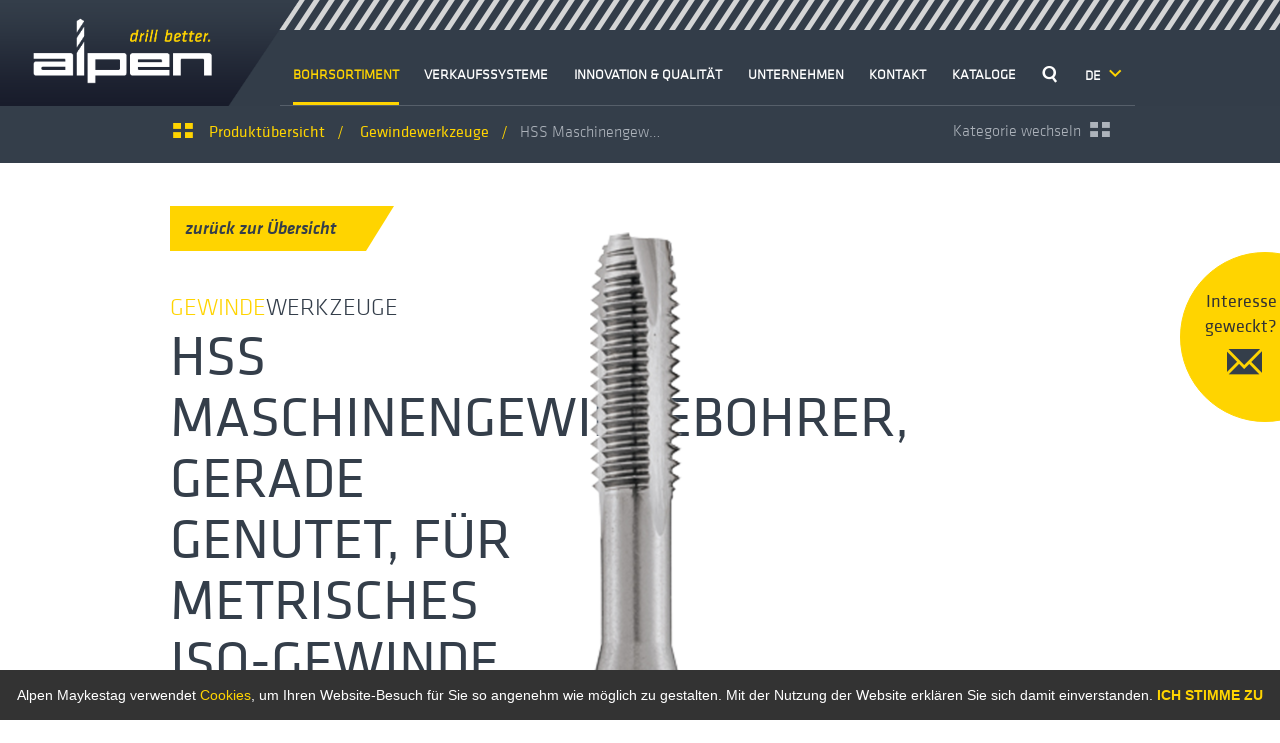

--- FILE ---
content_type: text/html; charset=utf-8
request_url: https://www.alpen-drills.com/de/bohrsortiment/hss-maschinengewindebohrer-gerade-genutet-fuer-metrisches-iso-gewinde-din-13-1380/
body_size: 14129
content:
<!DOCTYPE html>
<html lang="de">
<head>

<meta charset="utf-8" />
<!-- 
	This website is powered by TYPO3 - inspiring people to share!
	TYPO3 is a free open source Content Management Framework initially created by Kasper Skaarhoj and licensed under GNU/GPL.
	TYPO3 is copyright 1998-2020 of Kasper Skaarhoj. Extensions are copyright of their respective owners.
	Information and contribution at http://typo3.org/
-->

<base href="https://www.alpen-drills.com" />

<title>HSS Maschinengewindebohrer, gerade genutet, für metrisches ISO-Gewinde DIN 13 - Detail - Alpen</title>
<meta name="generator" content="TYPO3 CMS" />


<link rel="stylesheet" type="text/css" href="fileadmin/dist/main_dist.min.css?1714984779" media="all" />
<link rel="stylesheet" type="text/css" href="fileadmin/dist/products_dist.min.css?1714984779" media="all" />
<link rel="stylesheet" type="text/css" href="fileadmin/dist/extra-fonts.css?1714984810" media="all" />



<script src="fileadmin/dist/header_dist.min.js?1714984779" type="text/javascript"></script>


<script type="text/javascript">
/*<![CDATA[*/
	var t3ID = "83";
	var t3Language = "0";
		
/*]]>*/
</script>
						<link rel="shortcut icon" href="/fileadmin/images/icons/alpen_icon_fav.ico" type="image/x-icon" />
						<link rel="apple-touch-icon" href="/fileadmin/images/icons/alpen_icon_touch.png" />
					        <meta name="viewport" content="width=device-width, initial-scale=1, maximum-scale=1, user-scalable=no" /><!-- Google Tag Manager -->
<script type="text/javascript">(function(w,d,s,l,i){w[l]=w[l]||[];w[l].push({'gtm.start':
new Date().getTime(),event:'gtm.js'});var f=d.getElementsByTagName(s)[0],
j=d.createElement(s),dl=l!='dataLayer'?'&l='+l:'';j.async=true;j.src=
'//www.googletagmanager.com/gtm.js?id='+i+dl;f.parentNode.insertBefore(j,f);
})(window,document,'script','dataLayer','GTM-5866T6');</script>
<!-- End Google Tag Manager -->	 	<meta name="msvalidate.01" content="4D4BD6022603FEA00D40DE23D9AE4293" />        <script src="https://www.google.com/recaptcha/api.js" type="text/javascript"></script>	<script type="text/javascript">
		$(function() {
		    FastClick.attach(document.body);
		});
	</script>	<!-- Start of HubSpot Embed Code -->
    <script type="text/javascript" id="hs-script-loader" async="" defer="" src="//js.hs-scripts.com/5111231.js"></script>
    <!-- End of HubSpot Embed Code -->  	<!-- Meta Pixel Code -->
	<script type="text/javascript">
	!function(f,b,e,v,n,t,s)
	{if(f.fbq)return;n=f.fbq=function(){n.callMethod?
	n.callMethod.apply(n,arguments):n.queue.push(arguments)};
	if(!f._fbq)f._fbq=n;n.push=n;n.loaded=!0;n.version='2.0';
	n.queue=[];t=b.createElement(e);t.async=!0;
	t.src=v;s=b.getElementsByTagName(e)[0];
	s.parentNode.insertBefore(t,s)}(window, document,'script',
	'https://connect.facebook.net/en_US/fbevents.js');
	fbq('init', '1132358984524732');
	fbq('track', 'PageView');
	</script>
	<noscript><img height="1" width="1" style="display:none" src="https://www.facebook.com/tr?id=1132358984524732&amp;ev=PageView&amp;noscript=1" alt="" /></noscript>
	<!-- End Meta Pixel Code -->

	<script type="text/javascript">
		$(document).ready(function() {

			// category click conversion
			$('[data-amk-category]').on('click', function(event) {
				!function(f,b,e,v,n,t,s)
				{if(f.fbq)return;n=f.fbq=function(){n.callMethod?
				n.callMethod.apply(n,arguments):n.queue.push(arguments)};
				if(!f._fbq)f._fbq=n;n.push=n;n.loaded=!0;n.version='2.0';
				n.queue=[];t=b.createElement(e);t.async=!0;
				t.src=v;s=b.getElementsByTagName(e)[0];
				s.parentNode.insertBefore(t,s)}(window, document,'script',
				'https://connect.facebook.net/en_US/fbevents.js');
				fbq('init', '1132358984524732');
				fbq('track', 'CategoryButtonClicked', {
					content_type: 'product_group',
					content_ids: [$(this).data('amk-category')]
				});
			});

			// product click conversion
			$('[data-amk-product]').on('click', function(event) {
				!function(f,b,e,v,n,t,s)
				{if(f.fbq)return;n=f.fbq=function(){n.callMethod?
				n.callMethod.apply(n,arguments):n.queue.push(arguments)};
				if(!f._fbq)f._fbq=n;n.push=n;n.loaded=!0;n.version='2.0';
				n.queue=[];t=b.createElement(e);t.async=!0;
				t.src=v;s=b.getElementsByTagName(e)[0];
				s.parentNode.insertBefore(t,s)}(window, document,'script',
				'https://connect.facebook.net/en_US/fbevents.js');
				fbq('init', '1132358984524732');
				fbq('track', 'ProductButtonClicked', {
					content_type: 'product',
					content_ids: [$(this).data('amk-product')]
				});
			});

			// contact form conversion
			$('#contactInput').on('submit', async function(event) {

				const getSHA256Hash = async (input) => {
				  const textAsBuffer = new TextEncoder().encode(input);
				  const hashBuffer = await window.crypto.subtle.digest("SHA-256", textAsBuffer);
				  const hashArray = Array.from(new Uint8Array(hashBuffer));
				  const hash = hashArray
					.map((item) => item.toString(16).padStart(2, "0"))
					.join("");
				  return hash;
				};

				const email = await getSHA256Hash($('#contactInput-email').val());
				const phone = await getSHA256Hash($('#contactInput-phone').val());
				const first_name = await getSHA256Hash($('#contactInput-first_name').val());
				const last_name = await getSHA256Hash($('#contactInput-last_name').val());
				const gender = $('#contactInput-gender').val() == 2 ? 'f' : $('#contactInput-gender').val() == 1 ? 'm' : '';

				!function(f,b,e,v,n,t,s)
				{if(f.fbq)return;n=f.fbq=function(){n.callMethod?
				n.callMethod.apply(n,arguments):n.queue.push(arguments)};
				if(!f._fbq)f._fbq=n;n.push=n;n.loaded=!0;n.version='2.0';
				n.queue=[];t=b.createElement(e);t.async=!0;
				t.src=v;s=b.getElementsByTagName(e)[0];
				s.parentNode.insertBefore(t,s)}(window, document,'script',
				'https://connect.facebook.net/en_US/fbevents.js');
				fbq('init', '1132358984524732');
				fbq('track', 'Contact', {
					content_type: 'product_group',
					content_ids: $('#contactInput-product_group_select').val(),
					country: $('#contactInput-country option:selected').text(),
					postal_code: $('#contactInput-zip_code').val(),
					em: email,
					ph: phone,
					fn: first_name,
					ln: last_name,
					ge: gender,
					product_requester: $('#contactInput-product_requester').val(),
					company: $('#contactInput-company').val(),
					company_position: $('#contactInput-company_position').val()
				});
			});
		});
	</script>
<meta name="DC.title" content="HSS Maschinengewindebohrer, gerade genutet, für metrisches ISO-Gewinde DIN 13" />
<meta name="date" content="2016-03-02T10:30:00+01:00" />
<meta name="DC.date" content="2016-03-02T10:30:00+01:00" />
<meta name="robots" content="index,follow" />
<link rel="canonical" href="https://www.alpen-drills.com/de/bohrsortiment/" />

<link rel="alternate" hreflang="cs" href="https://www.alpen-drills.com/cz/vrtaci-sortiment/" />
<link rel="alternate" hreflang="de" href="https://www.alpen-drills.com/de/bohrsortiment/" />
<link rel="alternate" hreflang="en" href="https://www.alpen-drills.com/en/product-range/" />
<link rel="alternate" hreflang="es" href="https://www.alpen-drills.com/es/gama-de-brocas/" />
<link rel="alternate" hreflang="it" href="https://www.alpen-drills.com/it/gamma-per-la-perforazione/" />
<link rel="alternate" hreflang="hu" href="https://www.alpen-drills.com/hu/furo-kinalat/" />
<link rel="alternate" hreflang="pl" href="https://www.alpen-drills.com/pl/asortyment-wiertel/" />
<link rel="alternate" hreflang="ru" href="https://www.alpen-drills.com/ru/assortiment-sverlilnykh-instrumentov/" />
</head>
<!--[if lt IE 7]><body class="ie6"><![endif]--><!--[if IE 7]><body class="ie7"><![endif]--><!--[if IE 8]><body class="ie8"><![endif]--><!--[if IE 9]><body class="ie9"><![endif]--><!--[if (gt IE 9)|!(IE)]><!--><body><!--<![endif]-->
<div id="tree" class="alpen de">
	<nav class="header visible">
		<div class="left-bg"></div>
		<div class="container">
			<div class="col-xs-12">
				<div id="stripes" class="hidden-xs hidden-sm"></div>

				<div id="mobile-menu-toggle" class="visible-xs visible-sm icon-mobile-toggle"></div>

				<a href="/de/"><img id="logo" src="/fileadmin/images/alpen-logo.png" alt="ALPEN-MAYKESTAG" title="ALPEN-MAYKESTAG" /></a><noscript><iframe src="//www.googletagmanager.com/ns.html?id=GTM-5866T6" height="0" width="0" style="display:none;visibility:hidden"></iframe></noscript>

				<div id="metanav" class="hidden-sm hidden-xs">
					<div class="metanav-left-edge"></div>
					<div class="middle bold"><div class="navigation navigation-right"></div></div>
					<div class="metanav-right-edge"></div>
				</div>
				<div class="main-nav hidden-sm hidden-xs">
					<div class="navigation main pull-left"><div class="item active"><a href="de/bohrsortiment/" class="mainMenu active">Bohrsortiment</a></div><div class="item"><a href="de/verkaufssysteme/" class="mainMenu">Verkaufssysteme</a></div><div class="item"><a href="de/innovation-qualitaet/" class="mainMenu">Innovation & Qualität</a></div><div class="item"><a href="de/unternehmen/" class="mainMenu">Unternehmen</a></div><div class="item"><a href="de/kontakt/" class="mainMenu">Kontakt</a></div><div class="item"><a href="de/kataloge/" class="mainMenu">Kataloge</a></div></div>
					<div class="navigation main search pull-left">
						<div class="item search-item">
							<a href="#" id="nav-search-icon" class="icon-search"><span class="search-marker"></span></a>
						</div>
					</div>
					<div class="pull-left">
							<div class="dropdown languageSwitcher">
														
		<div class="pull-left" data-toggle="dropdown" id="languageDropDown">
			DE <span class="icon-arrow-down"></span>
		</div>
		<ul class="dropdown-menu" role="menu" aria-labelledby="languageDropDown">
										<li><a href="/cz/vrtaci-sortiment/">CZ</a></li>
							<li><a href="/en/product-range/">EN</a></li>
							<li><a href="/es/gama-de-brocas/">ES</a></li>
							<li><a href="/hu/furo-kinalat/">HU</a></li>
							<li><a href="/it/gamma-per-la-perforazione/">IT</a></li>
							<li><a href="/pl/asortyment-wiertel/">PL</a></li>
							<li><a href="/ru/assortiment-sverlilnykh-instrumentov/">RU</a></li>
					</ul>
	</div>

					</div>
				</div>
			</div>
		</div>
	</nav>
	<div id="search-bar">
	<div class="container">
		<div class="row">
			<div class="col-xs-12">
				<form action="/de/suchergebnisse/" class="searchForm">
					<input type="text" class="form-control" name="tx_indexedsearch[sword]" value="" placeholder="Suchbegriff eingeben" />
					<button type="submit" value="" class="icon-search"></button>
					<div class="edge"></div>
				</form>
			</div>
		</div>
	</div>
</div>

	<div id="mobile-nav" class="regular">
		<div class="close-sidebar icon-close"></div>
		<nav>
			<ul>
	<li>
		<form action="/de/suchergebnisse/" class="searchForm mobile">
			<table>
				<tr>
					<td>
						<input type="text" name="tx_indexedsearch[sword]" value="" placeholder="Suchbegriff eingeben" />
					</td>
					<td>
						<button type="submit" class=""></button>
					</td>
				</tr>
			</table>
		</form>
	</li>
</ul>
			<ul class="">
	
		<li class=""><a href="/de/bohrsortiment/">Bohrsortiment</a>
							<ul>
											<li class=""><a href="/de/bohrsortiment/spezialbohrer-1/">Spezialbohrer</a></li>
												<li class=""><a href="/de/bohrsortiment/gesteinsbohrer-sds-bohrer-und-meissel-6/">Gesteinsbohrer, SDS-Bohrer und Meißel</a></li>
												<li class=""><a href="/de/bohrsortiment/metallbohrer-4/">Metallbohrer </a></li>
												<li class=""><a href="/de/bohrsortiment/stahlbohrer-hss-cobalt-2/">Stahlbohrer HSS Cobalt</a></li>
												<li class=""><a href="/de/bohrsortiment/holzbohrer-9/">Holzbohrer</a></li>
												<li class=""><a href="/de/bohrsortiment/hartmetall-werkzeuge-12/">Hartmetall Werkzeuge</a></li>
												<li class=""><a href="/de/bohrsortiment/gewindewerkzeuge-10/">Gewindewerkzeuge</a></li>
												<li class=""><a href="/de/bohrsortiment/senker-11/">Senker</a></li>
												<li class=""><a href="/de/bohrsortiment/blechschael-stufenbohrer-7/">Blechschäl- & Stufenbohrer</a></li>
												<li class=""><a href="/de/bohrsortiment/kassetten-sets-13/">Kassetten, Sets</a></li>
										</ul>
					</li>

	
		<li class=""><a href="/de/verkaufssysteme/">Verkaufssysteme</a>
							<ul>
											<li class=""><a href="/de/verkaufssysteme/#sales-system-details-1">Präsentations&shy;wand</a></li>
												<li class=""><a href="/de/verkaufssysteme/#sales-system-details-2">Kartondisplay</a></li>
												<li class=""><a href="/de/verkaufssysteme/#sales-system-details-3">Säulen-Display</a></li>
												<li class=""><a href="/de/verkaufssysteme/#sales-system-details-4">Boden-Display</a></li>
												<li class=""><a href="/de/verkaufssysteme/#sales-system-details-5">Bohrer-Display</a></li>
												<li class=""><a href="/de/verkaufssysteme/#sales-system-details-6">Metall-Magazin&shy;schrank VM 29</a></li>
												<li class=""><a href="/de/verkaufssysteme/#sales-system-details-49">Theken-Display</a></li>
										</ul>
					</li>

	
		<li class=""><a href="/de/innovation-qualitaet/">Innovation & Qualität</a>
							<ul>
											<li class=""><a href="/de/innovation-qualitaet/#c125">Innovationsbereiche</a></li>
												<li class=""><a href="/de/innovation-qualitaet/#c122">Qualität - Made in Austria</a></li>
												<li class=""><a href="/de/innovation-qualitaet/#c119">Produktion</a></li>
												<li class=""><a href="/de/innovation-qualitaet/#c800">Enge Toleranzen und hohe Rundlaufgenauigkeit</a></li>
												<li class=""><a href="/de/innovation-qualitaet/#c116">Forschung & Entwicklung</a></li>
										</ul>
					</li>

	
		<li class=""><a href="/de/unternehmen/">Unternehmen</a>
							<ul>
											<li class=""><a href="/de/unternehmen/#c1282">Weltweit vertreten</a></li>
												<li class=""><a href="/de/unternehmen/#c18">Ein Markenzeichen  für Qualität.</a></li>
												<li class=""><a href="/de/unternehmen/#c56">Karriere</a></li>
												<li class=""><a href="/de/unternehmen/#c824">LEHRE PLUS KARRIERE</a></li>
												<li class=""><a href="/de/unternehmen/#c65">Werks&shy;vertretungen</a></li>
										</ul>
					</li>

	
		<li class=""><a href="/de/kontakt/">Kontakt</a>
							<ul>
											<li class=""><a href="/de/kontakt/#c61">Kontakt</a></li>
												<li class=""><a href="/de/kontakt/#c1298">Weltweit vertreten</a></li>
										</ul>
					</li>

	
		<li class=""><a href="/de/kataloge/">Kataloge</a>
					</li>

	</ul>
			<ul>
				<li>	<div class="dropdown languageSwitcher">
														
		<div class="pull-left" data-toggle="dropdown" id="languageDropDownMobile">
			DE <span class="icon-arrow-down"></span>
		</div>
		<ul class="dropdown-menu" role="menu" aria-labelledby="languageDropDownMobile">
										<li><a href="/cz/vrtaci-sortiment/">CZ</a></li>
							<li><a href="/en/product-range/">EN</a></li>
							<li><a href="/es/gama-de-brocas/">ES</a></li>
							<li><a href="/hu/furo-kinalat/">HU</a></li>
							<li><a href="/it/gamma-per-la-perforazione/">IT</a></li>
							<li><a href="/pl/asortyment-wiertel/">PL</a></li>
							<li><a href="/ru/assortiment-sverlilnykh-instrumentov/">RU</a></li>
					</ul>
	</div>
</li>
			</ul>
		</nav>
	</div>

	<div id="wrapper">
		<!--TYPO3SEARCH_begin-->
		<div class="plugin products product-detailspage">
    <div class="product-top-navigation">
        <div class="container">
            <div class="row">
                <div class="col-xs-10 col-sm-8">
                    <ol class="breadcrumb hidden-xs">
                        <li class="icon-overview"><a href="/de/bohrsortiment/">Produktübersicht</a>
                        </li>
                        <li>
                            <a href="/de/bohrsortiment/gewindewerkzeuge-10/">
                                <span class="text_markers-color">Gewinde</span>werkzeuge
                            </a>
                        </li>
                        <li class="active">HSS Maschinengewindebohrer, gerade genutet, für metrisches ISO-Gewinde DIN 13</li>
                    </ol>
                </div>
                <div class="col-xs-12 col-sm-4">
                    <div class="off-canvas-navigation pull-right">
                        <div class="change-categories">
                            Kategorie wechseln <span class="icon-overview"></span>
                        </div>
                    </div>
                </div>
            </div>
        </div>
    </div>
    <div class="element">
        <div class="container">
            <div class="content-row">
                <div class="row">
                    <div class="col-xs-12">
                        <div class="link">
                            <a href="/de/bohrsortiment/gewindewerkzeuge-10/#product_1380" data-amk-product="HSS Maschinengewindebohrer, gerade genutet, für metrisches ISO-Gewinde DIN 13">
                                zurück zur Übersicht
                                <span class="edge"></span>
                            </a>
                        </div>
                    </div>
                    <div class="left content col-xs-12 col-md-6">
    <div class="header">
                    <div class="category-title"><span class="text_markers-color">Gewinde</span>werkzeuge</div>
                <h2 class="title">HSS Maschinengewindebohrer, gerade genutet, für metrisches ISO-Gewinde DIN 13</h2>
                    <h3 class="subtitle">HSS Super</h3>
                    </div>
    <div class="bodytext">
        <p><strong>Einsatzbereich:</strong><br />Maschinengewindebohrer mit Schälanschnitt für Durchgangsgewinde, geeignet für legierte und unlegierte Stähle bis ca. 850 N/mm², Temperguss, Sphäroguss, Zinklegierungen, Zinkdruckguss sowie Messing (langspanend).</p>
    </div>
            <div class="downloads-videos row">
            
                        
                                                                                                                                                                                                    <div class="catalog col-xs-12 col-lg-6">
                    <a target="_blank" href="/de/katalog/alpen-katalog-3/#/page/284">
                        <div class="icon icon-catalog"></div>
                        <div class="download-video-container">
                            ALPEN-Katalog
                                                            <div class="info">
                                    Produkt im ALPEN-Katalog anzeigen
                                </div>
                                                    </div>
                    </a>
                </div>
            
        </div>
    </div>
                    <div class="right content col-xs-12 col-md-6">
			<div class="wrapper">
													<div class="image normal">
									<img src="fileadmin/_processed_/csm_709f_8c9acf410d.png" width="100" height="1070" alt="HSS Maschinengewindebohrer, gerade genutet, für metrisches ISO-Gewinde DIN 13" title="HSS Maschinengewindebohrer, gerade genutet, für metrisches ISO-Gewinde DIN 13" />
							</div>
					</div>
									</div>
                </div>

                            </div>
            
            <div class="clearfix"></div>
            <div class="stripes"></div>
        </div>
    </div>
        <div class="product-more-info">
    <div class="container">
        <div class="row">
            <div class="col-md-6">
                <h2></h2>
                <div class="bodytext">
                    
                </div>
            </div>
            <div class="col-md-6">
                    <div class="pictograms">
                    <div class="pictogram">
                                    <div class="image">
                                                    <img src="fileadmin/_processed_/csm_praezise-exakt_03_08017a376f.jpg" width="140" height="140" alt="Präzise" title="Präzise" />
                                            </div>
                                            <div class="title">
                            Präzise
                        </div>
                                                    </div>
                    <div class="pictogram">
                                    <div class="image">
                                                    <img src="fileadmin/_processed_/csm_standfest-verschleissfest_01_839184d11c.jpg" width="140" height="140" alt="Verschleißfest" title="Verschleißfest" />
                                            </div>
                                            <div class="title">
                            Verschleißfest
                        </div>
                                                    </div>
                    </div>
            </div>

            
                            <div class="col-xs-12">
                    <div class="link">
                        <a href="/de/bohrsortiment/gewindewerkzeuge-10/#product_1380" data-amk-product="HSS Maschinengewindebohrer, gerade genutet, für metrisches ISO-Gewinde DIN 13">
                            zurück zur Übersicht
                            <span class="edge"></span>
                        </a>
                    </div>
                </div>
                    </div>
    </div>
    <div class="stripes"></div>
</div>

<script type="text/javascript">
    $(function() {
        var mobile = false;
        if(/Android|webOS|iPhone|iPad|iPod|BlackBerry|IEMobile|Opera Mini/i.test(navigator.userAgent)) {
            mobile = true;
        }
        if(!mobile) {
            var className = $('#tree').attr('class');
            // use attributes title and text for the link to show them in the colorbox
            $('.product-more-info .image-colorbox').colorbox({
                opacity: 0.8,
                rel: 'image',
                className: className,
                transition: "fade",
                fixed: true,
                previous: false,
                next: false,
                close: false,
                returnFocus: false,
                maxWidth: "80%",
                maxHeight: "80%",
                current: '{current}<span class="brand-color bold"> / </span><span class="bold">{total}<span>',
                title: function() {
                    var text = $(this).data('text');
                    if(text) {
                        return text;
                    }
                    return '';
                }
            });
        } else {
            $('.image').each(function(k, v) {
                $(v).addClass('is-mobile');
            });

            $('#cBoxGallery788').click(function(e)
            {
                e.preventDefault();
            });
        }
    });
</script>            <div id="off-canvas-navigation-drawer">
			<div class="wrapper">
			<ul>
									<li class="category-container " id="category1">
						<a class="category" href="/de/bohrsortiment/spezialbohrer-1/">
							<div class="img-responsive category-image" style="border-color: #c20e1a;">
								<img src="fileadmin/_processed_/csm_spezialbohrer_0fd9a1dc29.jpg" width="120" height="120" alt="Spezialbohrer" title="Spezialbohrer" />
							</div>
							<div class="category-title">
								<span class="text_markers-color">Spezial</span>bohrer
							</div>
						</a>
					</li>
									<li class="category-container " id="category6">
						<a class="category" href="/de/bohrsortiment/gesteinsbohrer-sds-bohrer-und-meissel-6/">
							<div class="img-responsive category-image" style="border-color: #0066b3;">
								<img src="fileadmin/_processed_/csm_sds-hammerbohrer-meissel_52e6ddbdbb.jpg" width="120" height="120" alt="Gesteinsbohrer, SDS-Bohrer und Meißel" title="Gesteinsbohrer, SDS-Bohrer und Meißel" />
							</div>
							<div class="category-title">
								Gesteinsbohrer, <span class="text_markers-color">SDS-Bohrer</span> und Meißel
							</div>
						</a>
					</li>
									<li class="category-container " id="category4">
						<a class="category" href="/de/bohrsortiment/metallbohrer-4/">
							<div class="img-responsive category-image" style="border-color: #009175;">
								<img src="fileadmin/_processed_/csm_hss_metallbohrer_7a0b8c1fe2.jpg" width="120" height="120" alt="Metallbohrer" title="Metallbohrer" />
							</div>
							<div class="category-title">
								<span class="text_markers-color">Metall</span>bohrer 
							</div>
						</a>
					</li>
									<li class="category-container " id="category2">
						<a class="category" href="/de/bohrsortiment/stahlbohrer-hss-cobalt-2/">
							<div class="img-responsive category-image" style="border-color: #009175;">
								<img src="fileadmin/_processed_/csm_hss_cobalt_1ec79c7032.png" width="120" height="120" alt="Stahlbohrer HSS Cobalt" title="Stahlbohrer HSS Cobalt" />
							</div>
							<div class="category-title">
								Stahlbohrer <span class="text_markers-color">HSS Cobalt</span>
							</div>
						</a>
					</li>
									<li class="category-container " id="category9">
						<a class="category" href="/de/bohrsortiment/holzbohrer-9/">
							<div class="img-responsive category-image" style="border-color: #f47820;">
								<img src="fileadmin/_processed_/csm_holzbohrer_c2ebbebe09.jpg" width="120" height="120" alt="Holzbohrer" title="Holzbohrer" />
							</div>
							<div class="category-title">
								<span class="text_markers-color">Holz</span>bohrer
							</div>
						</a>
					</li>
									<li class="category-container " id="category12">
						<a class="category" href="/de/bohrsortiment/hartmetall-werkzeuge-12/">
							<div class="img-responsive category-image" style="border-color: #009175;">
								<img src="fileadmin/_processed_/csm_fraesstifte_f04464d4df.jpg" width="120" height="120" alt="Hartmetall Werkzeuge" title="Hartmetall Werkzeuge" />
							</div>
							<div class="category-title">
								Hartmetall <span class="text_markers-color">Werkzeuge</span>
							</div>
						</a>
					</li>
									<li class="category-container " id="category10">
						<a class="category" href="/de/bohrsortiment/gewindewerkzeuge-10/">
							<div class="img-responsive category-image" style="border-color: #009175;">
								<img src="fileadmin/_processed_/csm_gewinde_4df25f8b3f.jpg" width="120" height="120" alt="Gewindewerkzeuge" title="Gewindewerkzeuge" />
							</div>
							<div class="category-title">
								<span class="text_markers-color">Gewinde</span>werkzeuge
							</div>
						</a>
					</li>
									<li class="category-container " id="category11">
						<a class="category" href="/de/bohrsortiment/senker-11/">
							<div class="img-responsive category-image" style="border-color: #009175;">
								<img src="fileadmin/_processed_/csm_senker_4afb4314e1.jpg" width="120" height="120" alt="Senker" title="Senker" />
							</div>
							<div class="category-title">
								Senker
							</div>
						</a>
					</li>
									<li class="category-container " id="category7">
						<a class="category" href="/de/bohrsortiment/blechschael-stufenbohrer-7/">
							<div class="img-responsive category-image" style="border-color: #009175;">
								<img src="fileadmin/_processed_/csm_blechschael_stufenbohrer_7098ceaa41.jpg" width="120" height="120" alt="Blechschäl- &amp; Stufenbohrer" title="Blechschäl- &amp; Stufenbohrer" />
							</div>
							<div class="category-title">
								<span class="text_markers-color">Blech</span>schäl- & <span class="text_markers-color">Stufen</span>bohrer
							</div>
						</a>
					</li>
									<li class="category-container " id="category13">
						<a class="category" href="/de/bohrsortiment/kassetten-sets-13/">
							<div class="img-responsive category-image" style="border-color: #808285;">
								<img src="fileadmin/_processed_/csm_kassetten-sets_01_23fd6bcc92.jpg" width="120" height="120" alt="Kassetten, Sets" title="Kassetten, Sets" />
							</div>
							<div class="category-title">
								Kassetten, <span class="text_markers-color">Sets</span>
							</div>
						</a>
					</li>
							</ul>
		</div>
		
</div>
<script type="text/javascript">
	$(function() {
		var myScrollBar = new IScroll('#off-canvas-navigation-drawer .wrapper', {
			scrollbars: 'custom',
			mouseWheel: true,
			tap: true
		});
				var navigationDrawer = $('#off-canvas-navigation-drawer');
		var inpageNavbar = $('#inpage-navbar');
		var header = $('nav.header');
		var topNavigation = $('.product-top-navigation');
		var topNavigationHeight = topNavigation.height();
		var currentWindow = $(window);
		var headerHeight = header.outerHeight();

		// hides the off-canvas-navigation
		function hideOffCanvasNav() {
			navigationDrawer.removeClass('active');
			inpageNavbar.stop().delay(300).fadeIn(300);
		}
		// handles the category change off-canvas navigation
		$('.off-canvas-navigation .change-categories').click(function() {
			if(!header.hasClass('visible')){
				headerHeight = 0;
			} else {
				headerHeight = header.outerHeight();
			}
			topNavigationHeight = topNavigation.height();
			navigationDrawer.css({top: topNavigationHeight + headerHeight});
			var offset = currentWindow.scrollTop() + currentWindow.height() - $('#footer').offset().top;
			if(offset > 0) {
				navigationDrawer.css({bottom: offset});
			} else {
				navigationDrawer.css({bottom: 0});
			}
			myScrollBar.refresh();

			navigationDrawer.toggleClass('active');
			// checks the state after the toggling of the class
			if(navigationDrawer.hasClass('active')) {
				inpageNavbar.stop().hide();
			} else {
				inpageNavbar.stop().delay(300).fadeIn(300);
			}

		});
		$('.product-detail-container').click(function() {
			hideOffCanvasNav();
		});
		$(document).scroll(function() {
			hideOffCanvasNav();
		});

		// listen to header-show event and change the offset for the off-canvas navigation
		header.on('header-show', function() {
			//topNavigation.removeClass('fixed');
			headerHeight = header.outerHeight();
			topNavigationHeight = topNavigation.height();
			topNavigation.css({top: 0});
			navigationDrawer.css({top: topNavigationHeight + headerHeight});
			myScrollBar.refresh();
		});
		// listen to header-hide event and change the offset for the off-canvas navigation
		header.on('header-hide', function() {
			headerHeight = 0;
			topNavigationHeight = topNavigation.height();
			topNavigation.css({top: -header.outerHeight()});
			navigationDrawer.css({top: topNavigationHeight});
			myScrollBar.refresh();
		});

		currentWindow.resize(function() {
			headerHeight = header.outerHeight();
			topNavigation.css({'padding-top': headerHeight});
			navigationDrawer.css({top: topNavigationHeight + headerHeight});
		});

		currentWindow.resize();
	});
</script>
    <script type="text/javascript">

        			const fbPixelProductTitle = "HSS Maschinengewindebohrer, gerade genutet, für metrisches ISO-Gewinde DIN 13";
		
                function checkHotspots() {
            if($('.hotspots').length && ($(window).width() > 992)) {
                $('.hotspots').each(function() {
                    var $bottom = 0;

                    $(this).find('.hotspot').each(function() {
                        var $elem = $(this);

                        if(($bottom) > $elem.position().top) {
                            $elem.css({top: $bottom});
                        }

                        $bottom = $elem.position().top + $elem.height() + 5;
                    });

                    if($bottom > $('.element').height()) {
                        $('.element').css({'min-height': $bottom + 150});
                    }
                });
            } else {
                $('.element').css({'min-height': 'auto'});
            }
        }
        

        $(function() {
            var header = $('nav.header');
            var topNavigation = $('.product-top-navigation');
            var currentWindow = $(window);
            var headerHeight = header.outerHeight();

            $(window).on("orientationchange", function() {
                checkHotspots();
            });


            currentWindow.resize(
                function () {
                    headerHeight = header.outerHeight();
                    topNavigation.css({'padding-top': headerHeight});
                }
            );
            currentWindow.resize();

            // listen to header-show event and change the offset for the off-canvas navigation
            header.on('header-show', function() {
                topNavigation.css({'top': 0});
            });

            // listen to header-hide event and change the offset for the off-canvas navigation
            header.on('header-hide', function() {
                topNavigation.css({'top': -headerHeight});
            });
        });

        $(function() {
            var header = $('nav.header');
            var body = $('body');

            // shows the fulltext and hides the button and teasertext
            $('.toggleTeaser').click(function(e) {
                e.preventDefault();
                var $this = $(this);
                var targetId = $this.data('target');

                $this.hide();
                $(targetId + ' .teasertext').hide();
                $(targetId + ' .fulltext').fadeIn('slow');
            });




                        $('.wrapper .image img').each(function() {
                var $width = $(this).width() / 2;
                if($width > 0) {
                    $(this).parent().css({width: $width});
                    checkHotspots();
                }
            });
                    });

                // fallback if image is not loaded
        $('.wrapper .image img').load(function() {
            var $height = $(this).height() / 2;
            var $width = $(this).width() / 2;
            $(this).parent().css({width: $width, height: $height});
            checkHotspots();
        });
        
    </script>
</div>

		<!--TYPO3SEARCH_end-->
	</div>

	<footer id="footer">
		<div class="stripes"></div>
		<nav class="footer-sitemap">
			<div class="container">
				<div class="row">
					<div class="footer-sitemap-list-container">
						<ul class="footer-sitemap-list">
					<li class=""><a href="/de/bohrsortiment/">Bohrsortiment</a>			
				<ul class="footer-sitemap-submenu">
											<li><a href="/de/bohrsortiment/spezialbohrer-1/">Spezialbohrer</a></li>
												<li><a href="/de/bohrsortiment/gesteinsbohrer-sds-bohrer-und-meissel-6/">Gesteinsbohrer, SDS-Bohrer und Meißel</a></li>
												<li><a href="/de/bohrsortiment/metallbohrer-4/">Metallbohrer </a></li>
												<li><a href="/de/bohrsortiment/stahlbohrer-hss-cobalt-2/">Stahlbohrer HSS Cobalt</a></li>
												<li><a href="/de/bohrsortiment/holzbohrer-9/">Holzbohrer</a></li>
												<li><a href="/de/bohrsortiment/hartmetall-werkzeuge-12/">Hartmetall Werkzeuge</a></li>
												<li><a href="/de/bohrsortiment/gewindewerkzeuge-10/">Gewindewerkzeuge</a></li>
												<li><a href="/de/bohrsortiment/senker-11/">Senker</a></li>
												<li><a href="/de/bohrsortiment/blechschael-stufenbohrer-7/">Blechschäl- & Stufenbohrer</a></li>
												<li><a href="/de/bohrsortiment/kassetten-sets-13/">Kassetten, Sets</a></li>
										</ul>
		</li>
							<li class=""><a href="/de/verkaufssysteme/">Verkaufssysteme</a>			
				<ul class="footer-sitemap-submenu">
											<li><a href="/de/verkaufssysteme/#sales-system-details-1">Präsentations&shy;wand</a></li>
												<li><a href="/de/verkaufssysteme/#sales-system-details-2">Kartondisplay</a></li>
												<li><a href="/de/verkaufssysteme/#sales-system-details-3">Säulen-Display</a></li>
												<li><a href="/de/verkaufssysteme/#sales-system-details-4">Boden-Display</a></li>
												<li><a href="/de/verkaufssysteme/#sales-system-details-5">Bohrer-Display</a></li>
												<li><a href="/de/verkaufssysteme/#sales-system-details-6">Metall-Magazin&shy;schrank VM 29</a></li>
												<li><a href="/de/verkaufssysteme/#sales-system-details-49">Theken-Display</a></li>
										</ul>
		</li>
							<li class=""><a href="/de/innovation-qualitaet/">Innovation & Qualität</a>			
				<ul class="footer-sitemap-submenu">
											<li><a href="/de/innovation-qualitaet/#c125">Innovationsbereiche</a></li>
												<li><a href="/de/innovation-qualitaet/#c122">Qualität - Made in Austria</a></li>
												<li><a href="/de/innovation-qualitaet/#c119">Produktion</a></li>
												<li><a href="/de/innovation-qualitaet/#c800">Enge Toleranzen und hohe Rundlaufgenauigkeit</a></li>
												<li><a href="/de/innovation-qualitaet/#c116">Forschung & Entwicklung</a></li>
										</ul>
		</li>
							<li class=""><a href="/de/unternehmen/">Unternehmen</a>			
				<ul class="footer-sitemap-submenu">
											<li><a href="/de/unternehmen/#c1282">Weltweit vertreten</a></li>
												<li><a href="/de/unternehmen/#c18">Ein Markenzeichen  für Qualität.</a></li>
												<li><a href="/de/unternehmen/#c56">Karriere</a></li>
												<li><a href="/de/unternehmen/#c824">LEHRE PLUS KARRIERE</a></li>
												<li><a href="/de/unternehmen/#c65">Werks&shy;vertretungen</a></li>
										</ul>
		</li>
							<li class=""><a href="/de/kontakt/">Kontakt</a>			
				<ul class="footer-sitemap-submenu">
											<li><a href="/de/kontakt/#c61">Kontakt</a></li>
												<li><a href="/de/kontakt/#c1298">Weltweit vertreten</a></li>
										</ul>
		</li>
			</ul>
					</div>
				</div>
			</div>

			<div id="footer-diagonal-background">
				<div class="diagonal-background"></div>
			</div>
		</nav>

		<div id="footer-bottom">
			<div class="container">
				<div class="row visible-xs-block social-mobile">
					<div class="col-xs-6 icon-wrapper youtube-alpen">
						<div class="icon">
							<a class="footer-menu__youtube footer-menu__youtube--alpen" href="https://www.youtube.com/channel/UCu7etMEBGESbpNR9Epz1cVA" title="Youtube" target="_blank"><span class="youtube-icon"></span></a>
						</div>
					</div>
					<div class="col-xs-6 icon-wrapper youtube-maykestag">
						<div class="icon">
							<a class="footer-menu__youtube footer-menu__youtube--maykestag" href="https://www.youtube.com/channel/UC8GXKvBfhw1F4C4R62MtC4Q" title="Youtube" target="_blank"><span class="youtube-icon"></span></a>
						</div>
					</div>
					<div class="col-xs-6 icon-wrapper youtube-group">
						<div class="dropup icon">
							<div class="pull-left" data-toggle="dropdown" id="youtubeDropUp-mobile" aria-expanded="true" role="button">
								<span class="youtube-icon"></span>
								<span class="icon-arrow-up"></span>
							</div>
							<ul class="dropdown-menu">
								<li><a href="https://www.youtube.com/channel/UCu7etMEBGESbpNR9Epz1cVA" title="Youtube Alpen" target="_blank">Alpen</a></li>
								<li><a href="https://www.youtube.com/channel/UC8GXKvBfhw1F4C4R62MtC4Q" title="Youtube Maykestag" target="_blank">Maykestag</a></li>
							</ul>
						</div>
					</div>
					<div class="col-xs-6 icon-wrapper facebook-group">
					<div class="dropup icon">
						<div class="pull-left" data-toggle="dropdown" id="facebookDropUp-mobile" aria-expanded="true" role="button">
							<span class="facebook-icon"></span>
							<span class="icon-arrow-up"></span>
						</div>
						<ul class="dropdown-menu">
							<li><a href="https://www.facebook.com/pages/ALPEN-drill-better/180614428674393" title="Facebook Alpen" target="_blank">Alpen</a></li>
							<li><a href="https://www.facebook.com/pages/MAYKESTAG-performance-in-precision/182792075125408" title="Facebook Maykestag" target="_blank">Maykestag</a></li>
						</ul>
					</div>
					</div>
					<div class="col-xs-6 icon-wrapper facebook-alpen">
						<div class="icon">
							<a href="https://www.facebook.com/pages/ALPEN-drill-better/180614428674393" title="Facebook Alpen" target="_blank"><span class="facebook-icon"></span></a>
						</div>
					</div>
					<div class="col-xs-6 icon-wrapper facebook-maykestag">
						<div class="icon maykestag-facebook">
							<a href="https://www.facebook.com/pages/MAYKESTAG-performance-in-precision/182792075125408" title="Facebook Maykestag" target="_blank"><span class="facebook-icon"></span></a>
						</div>
					</div>

				</div>
				<div class="row">
					<div class="col-xs-12">
						<div class="footer-menu">
							<a href="https://www.a-mk.com/de/impressum/" target="_blank">Impressum</a>·<a href="https://www.a-mk.com/de/rechtliche-hinweise/" target="_blank">Rechtliche Hinweise</a>·<a href="https://www.a-mk.com/de/datenschutzhinweis/" target="_blank">Datenschutzhinweis</a>·<a href="https://www.a-mk.com/de/agb/" target="_blank">AGB</a>·<a href="https://www.a-mk.com/de/cookies/" target="_blank">Cookies</a>
						</div>
						<div class="icon pull-right hidden-xs youtube-group">
							<div class="dropup">
								<div class="pull-left" data-toggle="dropdown" id="youtubeDropUp" aria-expanded="true" role="button">
									<span class="youtube-icon"></span>
									<span class="icon-arrow-up"></span>
								</div>
								<ul class="dropdown-menu">
									<li><a href="https://www.youtube.com/channel/UCu7etMEBGESbpNR9Epz1cVA" title="Youtube Alpen" target="_blank">Alpen</a></li>
									<li><a href="https://www.youtube.com/channel/UC8GXKvBfhw1F4C4R62MtC4Q" title="Youtube Maykestag" target="_blank">Maykestag</a></li>
								</ul>
							</div>
						</div>
						<div class="icon pull-right hidden-xs">
							<a class="footer-menu__youtube footer-menu__youtube--alpen" href="https://www.youtube.com/c/ALPENdrills" title="Youtube" target="_blank"><span class="youtube-icon"></span></a>
							<a class="footer-menu__youtube footer-menu__youtube--maykestag" href="https://www.youtube.com/channel/UC8GXKvBfhw1F4C4R62MtC4Q" title="Youtube" target="_blank"><span class="youtube-icon"></span></a>
						</div>
						<div class="icon pull-right hidden-xs facebook-group">
							<div class="dropup">
								<div class="pull-left" data-toggle="dropdown" id="facebookDropUp" aria-expanded="true" role="button">
									<span class="facebook-icon"></span>
									<span class="icon-arrow-up"></span>
								</div>
								<ul class="dropdown-menu">
									<li><a href="https://www.facebook.com/pages/ALPEN-drill-better/180614428674393" title="Facebook Alpen" target="_blank">Alpen</a></li>
									<li><a href="https://www.facebook.com/pages/MAYKESTAG-performance-in-precision/182792075125408" title="Facebook Maykestag" target="_blank">Maykestag</a></li>
								</ul>
							</div>
						</div>
						<div class="icon facebook-alpen pull-right hidden-xs">
							<a href="https://www.facebook.com/pages/ALPEN-drill-better/180614428674393" title="Facebook Alpen" target="_blank"><span class="facebook-icon"></span></a>
						</div>
						<div class="icon facebook-maykestag pull-right hidden-xs">
							<a href="https://www.facebook.com/pages/MAYKESTAG-performance-in-precision/182792075125408" title="Facebook Maykestag" target="_blank"><span class="facebook-icon"></span></a>
						</div>
						<div class="icon pull-right">
								<div class="dropup languageSwitcher">
							
		<div class="pull-left" data-toggle="dropdown" id="languageDropUp">
			DE <span class="icon-arrow-up"></span>
		</div>
		<ul class="dropdown-menu" role="menu" aria-labelledby="languageDropUp">
										<li><a href="/cz/vrtaci-sortiment/">CZ</a></li>
							<li><a href="/en/product-range/">EN</a></li>
							<li><a href="/es/gama-de-brocas/">ES</a></li>
							<li><a href="/hu/furo-kinalat/">HU</a></li>
							<li><a href="/it/gamma-per-la-perforazione/">IT</a></li>
							<li><a href="/pl/asortyment-wiertel/">PL</a></li>
							<li><a href="/ru/assortiment-sverlilnykh-instrumentov/">RU</a></li>
					</ul>
	</div>

						</div>

						<div class="pull-right copyright-container">
							<div id="copyright">© 2026 ALPEN-MAYKESTAG GmbH</div>
						</div>
					</div>
				</div>
			</div>
		</div>
	</footer>
	<div class="contact-overlay"></div>
<div class="contact-wrapper">
	<div class="contact-icon">
		<div class="text inactive">
			<span class="text-part">
				Interesse geweckt?</span>
			<div class="icon bubble"></div>
		</div>
		<div class="text active">
			<span class="text-part">Formular schließen</span>
			<div class="icon close"></div>
		</div>
	</div>
	<div class="contact-form">
		
				<div id="contactInput_wrapper">
					<script type="text/javascript">
			var RecaptchaOptions = {
				theme : 'custom',
				custom_theme_widget: 'recaptcha_widget',
				lang: 'de'
			};</script><form id="contactInput" target="contactInput_target" name="contactInput" class="form" enctype="application/x-www-form-urlencoded" method="post" action="/de/bohrsortiment/?eID=forms_management&amp;action=getContactForm" accept-charset="utf-8"><input type="hidden" id="contactInput-csrf" name="contactInput-csrf" value="cc79e265a43d2bb090c2a814885af9a73248bc344242c53081b0f984e989ba46" /><!-- reload google recaptca if submit fails -->
<div class="plugin contact-feature">
	<div class="form-heading row">
		<div class="col-sm-12">
			Treten Sie mit uns in Kontakt
		</div>
	</div>

	<div class="row contact-inputs">
		<div class="form-group">
			<div class="col-xs-12 col-md-3">
				<div class="label-col"><label for="contactInput-product_group_select">Ich wünsche Informationen zu:</label> <span class="required">*</span>
				</div>
			</div>
			<div class="col-xs-12 col-md-5">
				<div class="input-col"><select id="contactInput-product_group_select" name="contactInput-product_group_select[]" multiple="" title="Produktgruppe wählen" required="1"><option value="Alle Produktgruppen">Alle Produktgruppen</option>
<option value="Spezialbohrer">Spezialbohrer</option>
<option value="Stahlbohrer HSS Cobalt">Stahlbohrer HSS Cobalt</option>
<option value="Metallbohrer ">Metallbohrer </option>
<option value="Gesteinsbohrer, SDS-Bohrer und Meißel">Gesteinsbohrer, SDS-Bohrer und Meißel</option>
<option value="Blechschäl- &amp; Stufenbohrer">Blechschäl- & Stufenbohrer</option>
<option value="Holzbohrer">Holzbohrer</option>
<option value="Gewindewerkzeuge">Gewindewerkzeuge</option>
<option value="Senker">Senker</option>
<option value="Hartmetall Werkzeuge">Hartmetall Werkzeuge</option>
<option value="Kassetten, Sets">Kassetten, Sets</option></select></div>
			</div>
		</div>
	</div>

	<div class="row contact-inputs visible-maykestag">
		<div class="form-group">
			<div class="col-xs-12 col-md-3">
				<div class="label-col"><label for="contactInput-product_name">Ich interessiere mich für:</label></div>
			</div>
			<div class="col-xs-12 col-md-9">
				<div class="input-col"><input type="text" id="contactInput-product_name" name="contactInput-product_name" size="30" /></div>
			</div>
		</div>
	</div>

	<div class="row contact-inputs visible-alpen">
		<div class="form-group form-group-checkboxes">
			<div class="col-xs-12 col-md-3">
				<div class="label-col label-checkbox"><label>Ich bin: <span class="required">*</span></label></div>
			</div>
			<div class="col-xs-12 col-md-9">
				<div class="input-col"><input type="radio" name="contactInput-product_requester" id="contactInput-product_requester-0" value="Anwender" class="styled" required="required" /><label for="contactInput-product_requester-0">Anwender</label>
<input type="radio" name="contactInput-product_requester" id="contactInput-product_requester-1" value="Wiederverk&auml;ufer / Fachh&auml;ndler" class="styled" required="required" /><label for="contactInput-product_requester-1">Wiederverkäufer / Fachhändler</label>
<input type="radio" name="contactInput-product_requester" id="contactInput-product_requester-2" value="Interessent (allgemeine Anfrage)" class="styled" required="required" /><label for="contactInput-product_requester-2">Interessent (allgemeine Anfrage)</label></div>
			</div>
		</div>
	</div>

	<hr />

	<div class="row">
		<div class="col-sm-12 label-col">
			Hinterlassen Sie uns eine Nachricht:
		</div>
	</div>

	<div class="row contact-inputs no-margin-bottom">
		<div class="col-xs-12 col-sm-6 col-md-6">
			<div class="form-group row">
				<div class="col-xs-12 col-sm-4">
					<div class="label-col"><label for="contactInput-gender">Anrede</label></div>
				</div>
				<div class="col-xs-12 col-sm-8">
					<div class="input-col"><select id="contactInput-gender" name="contactInput-gender" class="styled"><option value="" selected="selected">Bitte wählen</option>
<option value="1">Herr</option>
<option value="2">Frau</option></select></div>
				</div>
			</div>
		</div>
	</div>
	<div class="row contact-inputs no-margin-top">
		<div class="col-xs-12 col-sm-6 col-md-6">
			<div class="form-group row">
				<div class="col-xs-12 col-sm-4">
					<div class="label-col"><label for="contactInput-first_name"><span class="required">*</span>Vorname</label></div>
				</div>
				<div class="col-xs-12 col-sm-8">
					<div class="input-col"><input type="text" id="contactInput-first_name" name="contactInput-first_name" size="30" required="required" /></div>
				</div>
			</div>
			<div class="form-group row">
				<div class="col-xs-12 col-sm-4">
					<div class="label-col"><label for="contactInput-last_name"><span class="required">*</span>Nachname</label></div>
				</div>
				<div class="col-xs-12 col-sm-8">
					<div class="input-col"><input type="text" id="contactInput-last_name" name="contactInput-last_name" size="30" required="required" /></div>
				</div>
			</div>
			<div class="form-group row">
				<div class="col-xs-12 col-sm-4">
					<div class="label-col"><label for="contactInput-company"><span class="required">*</span>Firma</label></div>
				</div>
				<div class="col-xs-12 col-sm-8">
					<div class="input-col"><input type="text" id="contactInput-company" name="contactInput-company" size="30" required="required" /></div>
				</div>
			</div>
			<div class="form-group row">
				<div class="col-xs-12 col-sm-4">
					<div class="label-col"><label for="contactInput-country"><span class="required">*</span>Land</label></div>
				</div>
				<div class="col-xs-12 col-sm-8">
					<div class="input-col country-select-wrapper"><select id="contactInput-country" name="contactInput-country" class="styled" required="required"><option value="" selected="selected">Bitte wählen</option>
<option value="1">Afghanistan</option>
<option value="2">Ägypten</option>
<option value="3">Åland</option>
<option value="4">Albanien</option>
<option value="5">Algerien</option>
<option value="6">Amerikanisch-Samoa</option>
<option value="7">Amerikanische Jungferninseln</option>
<option value="8">Andorra</option>
<option value="9">Angola</option>
<option value="10">Anguilla</option>
<option value="11">Antarktis</option>
<option value="12">Antigua und Barbuda</option>
<option value="13">Äquatorialguinea</option>
<option value="14">Argentinien</option>
<option value="15">Armenien</option>
<option value="16">Aruba</option>
<option value="17">Aserbaidschan</option>
<option value="18">Äthiopien</option>
<option value="19">Australien</option>
<option value="20">Bahamas</option>
<option value="21">Bahrain</option>
<option value="22">Bangladesch</option>
<option value="23">Barbados</option>
<option value="24">Belgien</option>
<option value="25">Belize</option>
<option value="26">Benin</option>
<option value="27">Bermuda</option>
<option value="28">Bhutan</option>
<option value="29">Bolivien</option>
<option value="30">Bosnien und Herzegowina</option>
<option value="31">Botswana</option>
<option value="32">Bouvetinsel</option>
<option value="33">Brasilien</option>
<option value="34">Britische Jungferninseln</option>
<option value="35">Britisches Territorium im Indischen Ozean</option>
<option value="36">Brunei Darussalam</option>
<option value="37">Bulgarien</option>
<option value="38">Burkina Faso</option>
<option value="39">Burundi</option>
<option value="40">Chile</option>
<option value="41">China</option>
<option value="42">Cookinseln</option>
<option value="43">Costa Rica</option>
<option value="44">Côte d'Ivoire (Elfenbeinküste)</option>
<option value="45">Dänemark</option>
<option value="46">Deutschland</option>
<option value="47">Dominica</option>
<option value="48">Dominikanische Republik</option>
<option value="49">Dschibuti</option>
<option value="50">Ecuador</option>
<option value="51">El Salvador</option>
<option value="52">Eritrea</option>
<option value="53">Estland</option>
<option value="54">Falklandinseln</option>
<option value="55">Färöer</option>
<option value="56">Fidschi</option>
<option value="57">Finnland</option>
<option value="58">Frankreich</option>
<option value="59">Französisch-Guayana</option>
<option value="60">Französisch-Polynesien</option>
<option value="61">Französische Süd- und Antarktisgebiete</option>
<option value="62">Gabun</option>
<option value="63">Gambia</option>
<option value="64">Georgien</option>
<option value="65">Ghana</option>
<option value="66">Gibraltar</option>
<option value="67">Grenada</option>
<option value="68">Griechenland</option>
<option value="69">Grönland</option>
<option value="70">Guadeloupe</option>
<option value="71">Guam</option>
<option value="72">Guatemala</option>
<option value="73">Guinea</option>
<option value="74">Guinea-Bissau</option>
<option value="75">Guyana</option>
<option value="76">Haiti</option>
<option value="77">Heard- und McDonald-Inseln</option>
<option value="78">Honduras</option>
<option value="79">Hongkong</option>
<option value="80">Indien</option>
<option value="81">Indonesien</option>
<option value="82">Irak</option>
<option value="83">Iran</option>
<option value="84">Irland</option>
<option value="85">Island</option>
<option value="86">Israel</option>
<option value="87">Italien</option>
<option value="88">Jamaika</option>
<option value="89">Japan</option>
<option value="90">Jemen</option>
<option value="91">Jordanien</option>
<option value="92">Kaimaninseln</option>
<option value="93">Kambodscha</option>
<option value="94">Kamerun</option>
<option value="95">Kanada</option>
<option value="96">Kap Verde</option>
<option value="97">Kasachstan</option>
<option value="98">Katar</option>
<option value="99">Kenia</option>
<option value="100">Kirgisistan</option>
<option value="101">Kiribati</option>
<option value="102">Kokosinseln</option>
<option value="103">Kolumbien</option>
<option value="104">Komoren</option>
<option value="105">Kongo (ehem. Zaire)</option>
<option value="106">Kroatien</option>
<option value="107">Kuba</option>
<option value="108">Kuwait</option>
<option value="109">Laos</option>
<option value="110">Lesotho</option>
<option value="111">Lettland</option>
<option value="112">Libanon</option>
<option value="113">Liberia</option>
<option value="114">Libyen</option>
<option value="115">Liechtenstein</option>
<option value="116">Litauen</option>
<option value="117">Luxemburg</option>
<option value="118">Macao</option>
<option value="119">Madagaskar</option>
<option value="120">Malawi</option>
<option value="121">Malaysia</option>
<option value="122">Malediven</option>
<option value="123">Mali</option>
<option value="124">Malta</option>
<option value="125">Marokko</option>
<option value="126">Marshallinseln</option>
<option value="127">Martinique</option>
<option value="128">Mauretanien</option>
<option value="129">Mauritius</option>
<option value="130">Mayotte</option>
<option value="131">Mazedonien</option>
<option value="132">Mexiko</option>
<option value="133">Mikronesien</option>
<option value="134">Moldawien</option>
<option value="135">Monaco</option>
<option value="136">Mongolei</option>
<option value="137">Montenegro</option>
<option value="138">Montserrat</option>
<option value="139">Mosambik</option>
<option value="140">Myanmar (Burma)</option>
<option value="141">Namibia</option>
<option value="142">Nauru</option>
<option value="143">Nepal</option>
<option value="144">Neukaledonien</option>
<option value="145">Neuseeland</option>
<option value="146">Nicaragua</option>
<option value="147">Niederlande</option>
<option value="148">Niger</option>
<option value="149">Nigeria</option>
<option value="150">Niue</option>
<option value="151">Nordkorea</option>
<option value="152">Nördliche Marianen</option>
<option value="153">Norfolkinsel</option>
<option value="154">Norwegen</option>
<option value="155">Oman</option>
<option value="156">Österreich</option>
<option value="157">Pakistan</option>
<option value="158">Palästinensische Autonomiegebiete</option>
<option value="159">Palau</option>
<option value="160">Panama</option>
<option value="161">Papua-Neuguinea</option>
<option value="162">Paraguay</option>
<option value="163">Peru</option>
<option value="164">Philippinen</option>
<option value="165">Pitcairninseln</option>
<option value="166">Polen</option>
<option value="167">Portugal</option>
<option value="168">Puerto Rico</option>
<option value="169">Republik Kongo</option>
<option value="170">Réunion</option>
<option value="171">Ruanda</option>
<option value="172">Rumänien</option>
<option value="173">Russische Föderation</option>
<option value="174">Saint-Pierre und Miquelon</option>
<option value="175">Salomonen</option>
<option value="176">Sambia</option>
<option value="177">Samoa</option>
<option value="178">San Marino</option>
<option value="179">São Tomé und Príncipe</option>
<option value="180">Saudi-Arabien</option>
<option value="181">Schweden</option>
<option value="182">Schweiz</option>
<option value="183">Senegal</option>
<option value="184">Serbien</option>
<option value="185">Seychellen</option>
<option value="186">Sierra Leone</option>
<option value="187">Simbabwe</option>
<option value="188">Singapur</option>
<option value="189">Slowakei</option>
<option value="190">Slowenien</option>
<option value="191">Somalia</option>
<option value="192">Spanien</option>
<option value="193">Sri Lanka</option>
<option value="194">St. Helena</option>
<option value="195">St. Kitts und Nevis</option>
<option value="196">St. Lucia</option>
<option value="197">St. Vincent und die Grenadinen</option>
<option value="198">Südafrika</option>
<option value="199">Sudan</option>
<option value="200">Südgeorgien und die Südlichen Sandwichinseln</option>
<option value="201">Südkorea</option>
<option value="202">Suriname</option>
<option value="203">Svalbard und Jan Mayen</option>
<option value="204">Swasiland</option>
<option value="205">Syrien</option>
<option value="206">Tadschikistan</option>
<option value="207">Taiwan</option>
<option value="208">Tansania</option>
<option value="209">Thailand</option>
<option value="210">Timor-Leste</option>
<option value="211">Togo</option>
<option value="212">Tokelau</option>
<option value="213">Tonga</option>
<option value="214">Trinidad und Tobago</option>
<option value="215">Tschad</option>
<option value="216">Tschechische Republik</option>
<option value="217">Tunesien</option>
<option value="218">Türkei</option>
<option value="219">Turkmenistan</option>
<option value="220">Turks- und Caicosinseln</option>
<option value="221">Tuvalu</option>
<option value="222">Uganda</option>
<option value="223">Ukraine</option>
<option value="224">Ungarn</option>
<option value="225">United States Minor Outlying Islands</option>
<option value="226">Uruguay</option>
<option value="227">USA</option>
<option value="228">Usbekistan</option>
<option value="229">Vanuatu</option>
<option value="230">Vatikanstadt</option>
<option value="231">Venezuela</option>
<option value="232">Vereinigte Arabische Emirate</option>
<option value="233">Vereinigtes Königreich</option>
<option value="234">Vietnam</option>
<option value="235">Wallis und Futuna</option>
<option value="236">Weihnachtsinsel</option>
<option value="237">Weißrussland</option>
<option value="238">Westsahara</option>
<option value="239">Zentralafrikanische Republik</option>
<option value="240">Zypern</option></select></div>
				</div>
			</div>
		</div>
		<div class="col-xs-12 col-sm-6 col-md-6">
			<div class="form-group row">
				<div class="col-xs-12 col-sm-4">
					<div class="label-col"><label for="contactInput-company_position">Position</label></div>
				</div>
				<div class="col-xs-12 col-sm-8">
					<div class="input-col"><input type="text" id="contactInput-company_position" name="contactInput-company_position" size="30" /></div>
				</div>
			</div>

			<div class="form-group row">
				<div class="col-xs-12 col-sm-4">
					<div class="label-col"><label for="contactInput-email"><span class="required">*</span>E-Mail</label></div>
				</div>
				<div class="col-xs-12 col-sm-8">
					<div class="input-col"><input type="email" id="contactInput-email" name="contactInput-email" size="30" required="required" /></div>
				</div>
			</div>
			<div class="form-group row">
				<div class="col-xs-12 col-sm-4">
					<div class="label-col"><label for="contactInput-phone">Telefon</label></div>
				</div>
				<div class="col-xs-12 col-sm-8">
					<div class="input-col"><input type="text" id="contactInput-phone" name="contactInput-phone" size="30" /></div>
				</div>
			</div>
			<div class="form-group row">
				<div class="col-xs-12 col-sm-4">
					<div class="label-col"><label for="contactInput-zip_code">PLZ</label></div>
				</div>
				<div class="col-xs-12 col-sm-8">
					<div class="input-col"><input type="text" id="contactInput-zip_code" name="contactInput-zip_code" /></div>
				</div>
			</div>
		</div>
	</div>
	<div class="row contact-inputs">
		<div class="form-group">
			<div class="col-xs-12 col-sm-2">
				<div class="label-col"><label for="contactInput-message">Nachricht</label></div>
			</div>
			<div class="col-xs-12 col-sm-10">
				<div class="input-col"><textarea id="contactInput-message" name="contactInput-message" rows="3"></textarea></div>
			</div>
		</div>
	</div>

	<div class="row contact-inputs">
		<div class="form-group">
			<div class="col-xs-12 col-sm-2">
			</div>
			<div class="col-xs-12 col-sm-10">
				<div class="input-col"><input type="checkbox" name="contactInput-gdprc" id="contactInput-gdpr-0" value="1" class="styled checkbox" onchange="updateCheckboxValue('contactInput-gdpr', this.value, this.checked);" required="required" /><label for="contactInput-gdpr-0"><span class="required">*</span>Nach Absenden des Kontaktformulars erfolgt eine Verarbeitung der oben angeführten Daten durch den <a href="https://www.a-mk.com/de/impressum/" target="_blank">datenschutzrechtlichen Verantwortlichen</a> zum Zweck der Bearbeitung ihrer Anfrage auf Grundlage ihrer durch das Absenden des Formulars erteilten Einwilligung. Es erfolgt einer Weiterverarbeitung der Daten zum Zweck der Direktwerbung, welche mit dem ursprünglichen Verarbeitungszweck vereinbar ist, auf derselben Rechtsgrundlage bis auf Widerspruch. Eine Weitergabe an andere Empfänger erfolgt nicht.
Weitere Informationen finden sie in <a href="https://www.a-mk.com/de/datenschutzhinweis/" target="_blank">unserer Datenschutzerklärung</a>.</label>
<input type="hidden" name="contactInput-gdpr" id="contactInput-gdpr" value="0" /></div>
			</div>
		</div>
	</div>

	<div class="row contact-inputs">
		<div class="form-group">
			<div class="col-xs-12 col-sm-2">
			</div>
			<div class="col-xs-12 col-sm-10">
				<div class="g-recaptcha" data-callback="captchaCallback" data-sitekey="6LeDA_EpAAAAAGc99igkoAomb5eBlJMVcQ93nOYy"></div>
			</div>
		</div>
	</div>

	<input type="hidden" id="contactInput-language" name="contactInput-language" value="DE" />
	<input type="hidden" id="contactInput-brand" name="contactInput-brand" value="alpen" />

	<div class="row">
		<div class="form-group">
			<div class="col-xs-12 col-sm-12">
				<div class="submit pull-right">
					<input type="submit" value="Formular absenden" />					
				</div>
			</div>
		</div>
	</div>
	<div>
		<input type="hidden" id="contactInput-product_group" name="contactInput-product_group" value="" />
	</div>
	<script type="text/javascript">
		$(function() {
			$('#contactInput-product_group_select').change(function() {
				var selection = $(this).find('option:selected').map(function() {
					return $(this).val().trim();
				}).get().join(', ');
				$('#contactInput-product_group').val(selection);
			});
		});
	</script>
</div>
</form><script type="text/javascript">var contactInpututil = new FormUtils(); 
</script>
				</div><iframe id="contactInput_target" name="contactInput_target"></iframe>
	</div>
</div>

</div>
    <div class="container-fluid">
        <div id="cookieHeader" class="cookie-notice">
            <div class="cookie-notice-static">
                <div class="cookie-text">
                    Alpen Maykestag verwendet <a href="https://www.a-mk.com/de/cookies/">Cookies</a>, um Ihren Website-Besuch für Sie so angenehm wie möglich zu gestalten. Mit der Nutzung der Website erklären Sie sich damit einverstanden. <a class="accept" href="#">Ich stimme zu</a>
                </div>
            </div>
            <div class="cookie-notice-fixed">
                <div class="cookie-text">
                    Alpen Maykestag verwendet <a href="https://www.a-mk.com/de/cookies/">Cookies</a>, um Ihren Website-Besuch für Sie so angenehm wie möglich zu gestalten. Mit der Nutzung der Website erklären Sie sich damit einverstanden. <a class="accept" href="#">Ich stimme zu</a>
                </div>
            </div>
        </div>
    </div>

<script type="text/javascript">const userCountry = 'us';const userCity = 'Columbus';const userZip = '43215';</script>
		<!-- Meta Pixel Code -->
		<script type="text/javascript">
	        var afbContentType = null;
	        var afbContentTitle = null;

			if (typeof fbPixelProductTitle !== 'undefined' && fbPixelProductTitle.length) {
				afbContentType = 'product';
				afbContentTitle = fbPixelProductTitle;
			}
			else if (typeof  fbPixelCategoryTitle !== 'undefined' && fbPixelCategoryTitle.length) {
				afbContentType = 'product_group';
				afbContentTitle = fbPixelCategoryTitle;
			}

			if (afbContentTitle !== null && afbContentTitle.length) {
				!function(f,b,e,v,n,t,s)
				{if(f.fbq)return;n=f.fbq=function(){n.callMethod?
				n.callMethod.apply(n,arguments):n.queue.push(arguments)};
				if(!f._fbq)f._fbq=n;n.push=n;n.loaded=!0;n.version='2.0';
				n.queue=[];t=b.createElement(e);t.async=!0;
				t.src=v;s=b.getElementsByTagName(e)[0];
				s.parentNode.insertBefore(t,s)}(window, document,'script',
				'https://connect.facebook.net/en_US/fbevents.js');
				fbq('init', '1132358984524732');
				fbq('track', 'ViewContent', {
					content_type: afbContentType,
					content_ids: [afbContentTitle],
					city: userCity,
					country: userCountry,
					postal_code: userZip,
					client_user_agent: navigator.userAgent
				});
			}

		</script>
		<noscript><img height="1" width="1" style="display:none" src="https://www.facebook.com/tr?id=1132358984524732&amp;ev=PageView&amp;noscript=1" alt="" /></noscript>
		<!-- End Meta Pixel Code -->

<script src="fileadmin/dist/footer_dist.min.js?1714984779" type="text/javascript"></script>


</body>
</html>

--- FILE ---
content_type: text/html; charset=utf-8
request_url: https://www.google.com/recaptcha/api2/anchor?ar=1&k=6LeDA_EpAAAAAGc99igkoAomb5eBlJMVcQ93nOYy&co=aHR0cHM6Ly93d3cuYWxwZW4tZHJpbGxzLmNvbTo0NDM.&hl=en&v=PoyoqOPhxBO7pBk68S4YbpHZ&size=normal&anchor-ms=20000&execute-ms=30000&cb=o3x7mfc8lp9v
body_size: 49352
content:
<!DOCTYPE HTML><html dir="ltr" lang="en"><head><meta http-equiv="Content-Type" content="text/html; charset=UTF-8">
<meta http-equiv="X-UA-Compatible" content="IE=edge">
<title>reCAPTCHA</title>
<style type="text/css">
/* cyrillic-ext */
@font-face {
  font-family: 'Roboto';
  font-style: normal;
  font-weight: 400;
  font-stretch: 100%;
  src: url(//fonts.gstatic.com/s/roboto/v48/KFO7CnqEu92Fr1ME7kSn66aGLdTylUAMa3GUBHMdazTgWw.woff2) format('woff2');
  unicode-range: U+0460-052F, U+1C80-1C8A, U+20B4, U+2DE0-2DFF, U+A640-A69F, U+FE2E-FE2F;
}
/* cyrillic */
@font-face {
  font-family: 'Roboto';
  font-style: normal;
  font-weight: 400;
  font-stretch: 100%;
  src: url(//fonts.gstatic.com/s/roboto/v48/KFO7CnqEu92Fr1ME7kSn66aGLdTylUAMa3iUBHMdazTgWw.woff2) format('woff2');
  unicode-range: U+0301, U+0400-045F, U+0490-0491, U+04B0-04B1, U+2116;
}
/* greek-ext */
@font-face {
  font-family: 'Roboto';
  font-style: normal;
  font-weight: 400;
  font-stretch: 100%;
  src: url(//fonts.gstatic.com/s/roboto/v48/KFO7CnqEu92Fr1ME7kSn66aGLdTylUAMa3CUBHMdazTgWw.woff2) format('woff2');
  unicode-range: U+1F00-1FFF;
}
/* greek */
@font-face {
  font-family: 'Roboto';
  font-style: normal;
  font-weight: 400;
  font-stretch: 100%;
  src: url(//fonts.gstatic.com/s/roboto/v48/KFO7CnqEu92Fr1ME7kSn66aGLdTylUAMa3-UBHMdazTgWw.woff2) format('woff2');
  unicode-range: U+0370-0377, U+037A-037F, U+0384-038A, U+038C, U+038E-03A1, U+03A3-03FF;
}
/* math */
@font-face {
  font-family: 'Roboto';
  font-style: normal;
  font-weight: 400;
  font-stretch: 100%;
  src: url(//fonts.gstatic.com/s/roboto/v48/KFO7CnqEu92Fr1ME7kSn66aGLdTylUAMawCUBHMdazTgWw.woff2) format('woff2');
  unicode-range: U+0302-0303, U+0305, U+0307-0308, U+0310, U+0312, U+0315, U+031A, U+0326-0327, U+032C, U+032F-0330, U+0332-0333, U+0338, U+033A, U+0346, U+034D, U+0391-03A1, U+03A3-03A9, U+03B1-03C9, U+03D1, U+03D5-03D6, U+03F0-03F1, U+03F4-03F5, U+2016-2017, U+2034-2038, U+203C, U+2040, U+2043, U+2047, U+2050, U+2057, U+205F, U+2070-2071, U+2074-208E, U+2090-209C, U+20D0-20DC, U+20E1, U+20E5-20EF, U+2100-2112, U+2114-2115, U+2117-2121, U+2123-214F, U+2190, U+2192, U+2194-21AE, U+21B0-21E5, U+21F1-21F2, U+21F4-2211, U+2213-2214, U+2216-22FF, U+2308-230B, U+2310, U+2319, U+231C-2321, U+2336-237A, U+237C, U+2395, U+239B-23B7, U+23D0, U+23DC-23E1, U+2474-2475, U+25AF, U+25B3, U+25B7, U+25BD, U+25C1, U+25CA, U+25CC, U+25FB, U+266D-266F, U+27C0-27FF, U+2900-2AFF, U+2B0E-2B11, U+2B30-2B4C, U+2BFE, U+3030, U+FF5B, U+FF5D, U+1D400-1D7FF, U+1EE00-1EEFF;
}
/* symbols */
@font-face {
  font-family: 'Roboto';
  font-style: normal;
  font-weight: 400;
  font-stretch: 100%;
  src: url(//fonts.gstatic.com/s/roboto/v48/KFO7CnqEu92Fr1ME7kSn66aGLdTylUAMaxKUBHMdazTgWw.woff2) format('woff2');
  unicode-range: U+0001-000C, U+000E-001F, U+007F-009F, U+20DD-20E0, U+20E2-20E4, U+2150-218F, U+2190, U+2192, U+2194-2199, U+21AF, U+21E6-21F0, U+21F3, U+2218-2219, U+2299, U+22C4-22C6, U+2300-243F, U+2440-244A, U+2460-24FF, U+25A0-27BF, U+2800-28FF, U+2921-2922, U+2981, U+29BF, U+29EB, U+2B00-2BFF, U+4DC0-4DFF, U+FFF9-FFFB, U+10140-1018E, U+10190-1019C, U+101A0, U+101D0-101FD, U+102E0-102FB, U+10E60-10E7E, U+1D2C0-1D2D3, U+1D2E0-1D37F, U+1F000-1F0FF, U+1F100-1F1AD, U+1F1E6-1F1FF, U+1F30D-1F30F, U+1F315, U+1F31C, U+1F31E, U+1F320-1F32C, U+1F336, U+1F378, U+1F37D, U+1F382, U+1F393-1F39F, U+1F3A7-1F3A8, U+1F3AC-1F3AF, U+1F3C2, U+1F3C4-1F3C6, U+1F3CA-1F3CE, U+1F3D4-1F3E0, U+1F3ED, U+1F3F1-1F3F3, U+1F3F5-1F3F7, U+1F408, U+1F415, U+1F41F, U+1F426, U+1F43F, U+1F441-1F442, U+1F444, U+1F446-1F449, U+1F44C-1F44E, U+1F453, U+1F46A, U+1F47D, U+1F4A3, U+1F4B0, U+1F4B3, U+1F4B9, U+1F4BB, U+1F4BF, U+1F4C8-1F4CB, U+1F4D6, U+1F4DA, U+1F4DF, U+1F4E3-1F4E6, U+1F4EA-1F4ED, U+1F4F7, U+1F4F9-1F4FB, U+1F4FD-1F4FE, U+1F503, U+1F507-1F50B, U+1F50D, U+1F512-1F513, U+1F53E-1F54A, U+1F54F-1F5FA, U+1F610, U+1F650-1F67F, U+1F687, U+1F68D, U+1F691, U+1F694, U+1F698, U+1F6AD, U+1F6B2, U+1F6B9-1F6BA, U+1F6BC, U+1F6C6-1F6CF, U+1F6D3-1F6D7, U+1F6E0-1F6EA, U+1F6F0-1F6F3, U+1F6F7-1F6FC, U+1F700-1F7FF, U+1F800-1F80B, U+1F810-1F847, U+1F850-1F859, U+1F860-1F887, U+1F890-1F8AD, U+1F8B0-1F8BB, U+1F8C0-1F8C1, U+1F900-1F90B, U+1F93B, U+1F946, U+1F984, U+1F996, U+1F9E9, U+1FA00-1FA6F, U+1FA70-1FA7C, U+1FA80-1FA89, U+1FA8F-1FAC6, U+1FACE-1FADC, U+1FADF-1FAE9, U+1FAF0-1FAF8, U+1FB00-1FBFF;
}
/* vietnamese */
@font-face {
  font-family: 'Roboto';
  font-style: normal;
  font-weight: 400;
  font-stretch: 100%;
  src: url(//fonts.gstatic.com/s/roboto/v48/KFO7CnqEu92Fr1ME7kSn66aGLdTylUAMa3OUBHMdazTgWw.woff2) format('woff2');
  unicode-range: U+0102-0103, U+0110-0111, U+0128-0129, U+0168-0169, U+01A0-01A1, U+01AF-01B0, U+0300-0301, U+0303-0304, U+0308-0309, U+0323, U+0329, U+1EA0-1EF9, U+20AB;
}
/* latin-ext */
@font-face {
  font-family: 'Roboto';
  font-style: normal;
  font-weight: 400;
  font-stretch: 100%;
  src: url(//fonts.gstatic.com/s/roboto/v48/KFO7CnqEu92Fr1ME7kSn66aGLdTylUAMa3KUBHMdazTgWw.woff2) format('woff2');
  unicode-range: U+0100-02BA, U+02BD-02C5, U+02C7-02CC, U+02CE-02D7, U+02DD-02FF, U+0304, U+0308, U+0329, U+1D00-1DBF, U+1E00-1E9F, U+1EF2-1EFF, U+2020, U+20A0-20AB, U+20AD-20C0, U+2113, U+2C60-2C7F, U+A720-A7FF;
}
/* latin */
@font-face {
  font-family: 'Roboto';
  font-style: normal;
  font-weight: 400;
  font-stretch: 100%;
  src: url(//fonts.gstatic.com/s/roboto/v48/KFO7CnqEu92Fr1ME7kSn66aGLdTylUAMa3yUBHMdazQ.woff2) format('woff2');
  unicode-range: U+0000-00FF, U+0131, U+0152-0153, U+02BB-02BC, U+02C6, U+02DA, U+02DC, U+0304, U+0308, U+0329, U+2000-206F, U+20AC, U+2122, U+2191, U+2193, U+2212, U+2215, U+FEFF, U+FFFD;
}
/* cyrillic-ext */
@font-face {
  font-family: 'Roboto';
  font-style: normal;
  font-weight: 500;
  font-stretch: 100%;
  src: url(//fonts.gstatic.com/s/roboto/v48/KFO7CnqEu92Fr1ME7kSn66aGLdTylUAMa3GUBHMdazTgWw.woff2) format('woff2');
  unicode-range: U+0460-052F, U+1C80-1C8A, U+20B4, U+2DE0-2DFF, U+A640-A69F, U+FE2E-FE2F;
}
/* cyrillic */
@font-face {
  font-family: 'Roboto';
  font-style: normal;
  font-weight: 500;
  font-stretch: 100%;
  src: url(//fonts.gstatic.com/s/roboto/v48/KFO7CnqEu92Fr1ME7kSn66aGLdTylUAMa3iUBHMdazTgWw.woff2) format('woff2');
  unicode-range: U+0301, U+0400-045F, U+0490-0491, U+04B0-04B1, U+2116;
}
/* greek-ext */
@font-face {
  font-family: 'Roboto';
  font-style: normal;
  font-weight: 500;
  font-stretch: 100%;
  src: url(//fonts.gstatic.com/s/roboto/v48/KFO7CnqEu92Fr1ME7kSn66aGLdTylUAMa3CUBHMdazTgWw.woff2) format('woff2');
  unicode-range: U+1F00-1FFF;
}
/* greek */
@font-face {
  font-family: 'Roboto';
  font-style: normal;
  font-weight: 500;
  font-stretch: 100%;
  src: url(//fonts.gstatic.com/s/roboto/v48/KFO7CnqEu92Fr1ME7kSn66aGLdTylUAMa3-UBHMdazTgWw.woff2) format('woff2');
  unicode-range: U+0370-0377, U+037A-037F, U+0384-038A, U+038C, U+038E-03A1, U+03A3-03FF;
}
/* math */
@font-face {
  font-family: 'Roboto';
  font-style: normal;
  font-weight: 500;
  font-stretch: 100%;
  src: url(//fonts.gstatic.com/s/roboto/v48/KFO7CnqEu92Fr1ME7kSn66aGLdTylUAMawCUBHMdazTgWw.woff2) format('woff2');
  unicode-range: U+0302-0303, U+0305, U+0307-0308, U+0310, U+0312, U+0315, U+031A, U+0326-0327, U+032C, U+032F-0330, U+0332-0333, U+0338, U+033A, U+0346, U+034D, U+0391-03A1, U+03A3-03A9, U+03B1-03C9, U+03D1, U+03D5-03D6, U+03F0-03F1, U+03F4-03F5, U+2016-2017, U+2034-2038, U+203C, U+2040, U+2043, U+2047, U+2050, U+2057, U+205F, U+2070-2071, U+2074-208E, U+2090-209C, U+20D0-20DC, U+20E1, U+20E5-20EF, U+2100-2112, U+2114-2115, U+2117-2121, U+2123-214F, U+2190, U+2192, U+2194-21AE, U+21B0-21E5, U+21F1-21F2, U+21F4-2211, U+2213-2214, U+2216-22FF, U+2308-230B, U+2310, U+2319, U+231C-2321, U+2336-237A, U+237C, U+2395, U+239B-23B7, U+23D0, U+23DC-23E1, U+2474-2475, U+25AF, U+25B3, U+25B7, U+25BD, U+25C1, U+25CA, U+25CC, U+25FB, U+266D-266F, U+27C0-27FF, U+2900-2AFF, U+2B0E-2B11, U+2B30-2B4C, U+2BFE, U+3030, U+FF5B, U+FF5D, U+1D400-1D7FF, U+1EE00-1EEFF;
}
/* symbols */
@font-face {
  font-family: 'Roboto';
  font-style: normal;
  font-weight: 500;
  font-stretch: 100%;
  src: url(//fonts.gstatic.com/s/roboto/v48/KFO7CnqEu92Fr1ME7kSn66aGLdTylUAMaxKUBHMdazTgWw.woff2) format('woff2');
  unicode-range: U+0001-000C, U+000E-001F, U+007F-009F, U+20DD-20E0, U+20E2-20E4, U+2150-218F, U+2190, U+2192, U+2194-2199, U+21AF, U+21E6-21F0, U+21F3, U+2218-2219, U+2299, U+22C4-22C6, U+2300-243F, U+2440-244A, U+2460-24FF, U+25A0-27BF, U+2800-28FF, U+2921-2922, U+2981, U+29BF, U+29EB, U+2B00-2BFF, U+4DC0-4DFF, U+FFF9-FFFB, U+10140-1018E, U+10190-1019C, U+101A0, U+101D0-101FD, U+102E0-102FB, U+10E60-10E7E, U+1D2C0-1D2D3, U+1D2E0-1D37F, U+1F000-1F0FF, U+1F100-1F1AD, U+1F1E6-1F1FF, U+1F30D-1F30F, U+1F315, U+1F31C, U+1F31E, U+1F320-1F32C, U+1F336, U+1F378, U+1F37D, U+1F382, U+1F393-1F39F, U+1F3A7-1F3A8, U+1F3AC-1F3AF, U+1F3C2, U+1F3C4-1F3C6, U+1F3CA-1F3CE, U+1F3D4-1F3E0, U+1F3ED, U+1F3F1-1F3F3, U+1F3F5-1F3F7, U+1F408, U+1F415, U+1F41F, U+1F426, U+1F43F, U+1F441-1F442, U+1F444, U+1F446-1F449, U+1F44C-1F44E, U+1F453, U+1F46A, U+1F47D, U+1F4A3, U+1F4B0, U+1F4B3, U+1F4B9, U+1F4BB, U+1F4BF, U+1F4C8-1F4CB, U+1F4D6, U+1F4DA, U+1F4DF, U+1F4E3-1F4E6, U+1F4EA-1F4ED, U+1F4F7, U+1F4F9-1F4FB, U+1F4FD-1F4FE, U+1F503, U+1F507-1F50B, U+1F50D, U+1F512-1F513, U+1F53E-1F54A, U+1F54F-1F5FA, U+1F610, U+1F650-1F67F, U+1F687, U+1F68D, U+1F691, U+1F694, U+1F698, U+1F6AD, U+1F6B2, U+1F6B9-1F6BA, U+1F6BC, U+1F6C6-1F6CF, U+1F6D3-1F6D7, U+1F6E0-1F6EA, U+1F6F0-1F6F3, U+1F6F7-1F6FC, U+1F700-1F7FF, U+1F800-1F80B, U+1F810-1F847, U+1F850-1F859, U+1F860-1F887, U+1F890-1F8AD, U+1F8B0-1F8BB, U+1F8C0-1F8C1, U+1F900-1F90B, U+1F93B, U+1F946, U+1F984, U+1F996, U+1F9E9, U+1FA00-1FA6F, U+1FA70-1FA7C, U+1FA80-1FA89, U+1FA8F-1FAC6, U+1FACE-1FADC, U+1FADF-1FAE9, U+1FAF0-1FAF8, U+1FB00-1FBFF;
}
/* vietnamese */
@font-face {
  font-family: 'Roboto';
  font-style: normal;
  font-weight: 500;
  font-stretch: 100%;
  src: url(//fonts.gstatic.com/s/roboto/v48/KFO7CnqEu92Fr1ME7kSn66aGLdTylUAMa3OUBHMdazTgWw.woff2) format('woff2');
  unicode-range: U+0102-0103, U+0110-0111, U+0128-0129, U+0168-0169, U+01A0-01A1, U+01AF-01B0, U+0300-0301, U+0303-0304, U+0308-0309, U+0323, U+0329, U+1EA0-1EF9, U+20AB;
}
/* latin-ext */
@font-face {
  font-family: 'Roboto';
  font-style: normal;
  font-weight: 500;
  font-stretch: 100%;
  src: url(//fonts.gstatic.com/s/roboto/v48/KFO7CnqEu92Fr1ME7kSn66aGLdTylUAMa3KUBHMdazTgWw.woff2) format('woff2');
  unicode-range: U+0100-02BA, U+02BD-02C5, U+02C7-02CC, U+02CE-02D7, U+02DD-02FF, U+0304, U+0308, U+0329, U+1D00-1DBF, U+1E00-1E9F, U+1EF2-1EFF, U+2020, U+20A0-20AB, U+20AD-20C0, U+2113, U+2C60-2C7F, U+A720-A7FF;
}
/* latin */
@font-face {
  font-family: 'Roboto';
  font-style: normal;
  font-weight: 500;
  font-stretch: 100%;
  src: url(//fonts.gstatic.com/s/roboto/v48/KFO7CnqEu92Fr1ME7kSn66aGLdTylUAMa3yUBHMdazQ.woff2) format('woff2');
  unicode-range: U+0000-00FF, U+0131, U+0152-0153, U+02BB-02BC, U+02C6, U+02DA, U+02DC, U+0304, U+0308, U+0329, U+2000-206F, U+20AC, U+2122, U+2191, U+2193, U+2212, U+2215, U+FEFF, U+FFFD;
}
/* cyrillic-ext */
@font-face {
  font-family: 'Roboto';
  font-style: normal;
  font-weight: 900;
  font-stretch: 100%;
  src: url(//fonts.gstatic.com/s/roboto/v48/KFO7CnqEu92Fr1ME7kSn66aGLdTylUAMa3GUBHMdazTgWw.woff2) format('woff2');
  unicode-range: U+0460-052F, U+1C80-1C8A, U+20B4, U+2DE0-2DFF, U+A640-A69F, U+FE2E-FE2F;
}
/* cyrillic */
@font-face {
  font-family: 'Roboto';
  font-style: normal;
  font-weight: 900;
  font-stretch: 100%;
  src: url(//fonts.gstatic.com/s/roboto/v48/KFO7CnqEu92Fr1ME7kSn66aGLdTylUAMa3iUBHMdazTgWw.woff2) format('woff2');
  unicode-range: U+0301, U+0400-045F, U+0490-0491, U+04B0-04B1, U+2116;
}
/* greek-ext */
@font-face {
  font-family: 'Roboto';
  font-style: normal;
  font-weight: 900;
  font-stretch: 100%;
  src: url(//fonts.gstatic.com/s/roboto/v48/KFO7CnqEu92Fr1ME7kSn66aGLdTylUAMa3CUBHMdazTgWw.woff2) format('woff2');
  unicode-range: U+1F00-1FFF;
}
/* greek */
@font-face {
  font-family: 'Roboto';
  font-style: normal;
  font-weight: 900;
  font-stretch: 100%;
  src: url(//fonts.gstatic.com/s/roboto/v48/KFO7CnqEu92Fr1ME7kSn66aGLdTylUAMa3-UBHMdazTgWw.woff2) format('woff2');
  unicode-range: U+0370-0377, U+037A-037F, U+0384-038A, U+038C, U+038E-03A1, U+03A3-03FF;
}
/* math */
@font-face {
  font-family: 'Roboto';
  font-style: normal;
  font-weight: 900;
  font-stretch: 100%;
  src: url(//fonts.gstatic.com/s/roboto/v48/KFO7CnqEu92Fr1ME7kSn66aGLdTylUAMawCUBHMdazTgWw.woff2) format('woff2');
  unicode-range: U+0302-0303, U+0305, U+0307-0308, U+0310, U+0312, U+0315, U+031A, U+0326-0327, U+032C, U+032F-0330, U+0332-0333, U+0338, U+033A, U+0346, U+034D, U+0391-03A1, U+03A3-03A9, U+03B1-03C9, U+03D1, U+03D5-03D6, U+03F0-03F1, U+03F4-03F5, U+2016-2017, U+2034-2038, U+203C, U+2040, U+2043, U+2047, U+2050, U+2057, U+205F, U+2070-2071, U+2074-208E, U+2090-209C, U+20D0-20DC, U+20E1, U+20E5-20EF, U+2100-2112, U+2114-2115, U+2117-2121, U+2123-214F, U+2190, U+2192, U+2194-21AE, U+21B0-21E5, U+21F1-21F2, U+21F4-2211, U+2213-2214, U+2216-22FF, U+2308-230B, U+2310, U+2319, U+231C-2321, U+2336-237A, U+237C, U+2395, U+239B-23B7, U+23D0, U+23DC-23E1, U+2474-2475, U+25AF, U+25B3, U+25B7, U+25BD, U+25C1, U+25CA, U+25CC, U+25FB, U+266D-266F, U+27C0-27FF, U+2900-2AFF, U+2B0E-2B11, U+2B30-2B4C, U+2BFE, U+3030, U+FF5B, U+FF5D, U+1D400-1D7FF, U+1EE00-1EEFF;
}
/* symbols */
@font-face {
  font-family: 'Roboto';
  font-style: normal;
  font-weight: 900;
  font-stretch: 100%;
  src: url(//fonts.gstatic.com/s/roboto/v48/KFO7CnqEu92Fr1ME7kSn66aGLdTylUAMaxKUBHMdazTgWw.woff2) format('woff2');
  unicode-range: U+0001-000C, U+000E-001F, U+007F-009F, U+20DD-20E0, U+20E2-20E4, U+2150-218F, U+2190, U+2192, U+2194-2199, U+21AF, U+21E6-21F0, U+21F3, U+2218-2219, U+2299, U+22C4-22C6, U+2300-243F, U+2440-244A, U+2460-24FF, U+25A0-27BF, U+2800-28FF, U+2921-2922, U+2981, U+29BF, U+29EB, U+2B00-2BFF, U+4DC0-4DFF, U+FFF9-FFFB, U+10140-1018E, U+10190-1019C, U+101A0, U+101D0-101FD, U+102E0-102FB, U+10E60-10E7E, U+1D2C0-1D2D3, U+1D2E0-1D37F, U+1F000-1F0FF, U+1F100-1F1AD, U+1F1E6-1F1FF, U+1F30D-1F30F, U+1F315, U+1F31C, U+1F31E, U+1F320-1F32C, U+1F336, U+1F378, U+1F37D, U+1F382, U+1F393-1F39F, U+1F3A7-1F3A8, U+1F3AC-1F3AF, U+1F3C2, U+1F3C4-1F3C6, U+1F3CA-1F3CE, U+1F3D4-1F3E0, U+1F3ED, U+1F3F1-1F3F3, U+1F3F5-1F3F7, U+1F408, U+1F415, U+1F41F, U+1F426, U+1F43F, U+1F441-1F442, U+1F444, U+1F446-1F449, U+1F44C-1F44E, U+1F453, U+1F46A, U+1F47D, U+1F4A3, U+1F4B0, U+1F4B3, U+1F4B9, U+1F4BB, U+1F4BF, U+1F4C8-1F4CB, U+1F4D6, U+1F4DA, U+1F4DF, U+1F4E3-1F4E6, U+1F4EA-1F4ED, U+1F4F7, U+1F4F9-1F4FB, U+1F4FD-1F4FE, U+1F503, U+1F507-1F50B, U+1F50D, U+1F512-1F513, U+1F53E-1F54A, U+1F54F-1F5FA, U+1F610, U+1F650-1F67F, U+1F687, U+1F68D, U+1F691, U+1F694, U+1F698, U+1F6AD, U+1F6B2, U+1F6B9-1F6BA, U+1F6BC, U+1F6C6-1F6CF, U+1F6D3-1F6D7, U+1F6E0-1F6EA, U+1F6F0-1F6F3, U+1F6F7-1F6FC, U+1F700-1F7FF, U+1F800-1F80B, U+1F810-1F847, U+1F850-1F859, U+1F860-1F887, U+1F890-1F8AD, U+1F8B0-1F8BB, U+1F8C0-1F8C1, U+1F900-1F90B, U+1F93B, U+1F946, U+1F984, U+1F996, U+1F9E9, U+1FA00-1FA6F, U+1FA70-1FA7C, U+1FA80-1FA89, U+1FA8F-1FAC6, U+1FACE-1FADC, U+1FADF-1FAE9, U+1FAF0-1FAF8, U+1FB00-1FBFF;
}
/* vietnamese */
@font-face {
  font-family: 'Roboto';
  font-style: normal;
  font-weight: 900;
  font-stretch: 100%;
  src: url(//fonts.gstatic.com/s/roboto/v48/KFO7CnqEu92Fr1ME7kSn66aGLdTylUAMa3OUBHMdazTgWw.woff2) format('woff2');
  unicode-range: U+0102-0103, U+0110-0111, U+0128-0129, U+0168-0169, U+01A0-01A1, U+01AF-01B0, U+0300-0301, U+0303-0304, U+0308-0309, U+0323, U+0329, U+1EA0-1EF9, U+20AB;
}
/* latin-ext */
@font-face {
  font-family: 'Roboto';
  font-style: normal;
  font-weight: 900;
  font-stretch: 100%;
  src: url(//fonts.gstatic.com/s/roboto/v48/KFO7CnqEu92Fr1ME7kSn66aGLdTylUAMa3KUBHMdazTgWw.woff2) format('woff2');
  unicode-range: U+0100-02BA, U+02BD-02C5, U+02C7-02CC, U+02CE-02D7, U+02DD-02FF, U+0304, U+0308, U+0329, U+1D00-1DBF, U+1E00-1E9F, U+1EF2-1EFF, U+2020, U+20A0-20AB, U+20AD-20C0, U+2113, U+2C60-2C7F, U+A720-A7FF;
}
/* latin */
@font-face {
  font-family: 'Roboto';
  font-style: normal;
  font-weight: 900;
  font-stretch: 100%;
  src: url(//fonts.gstatic.com/s/roboto/v48/KFO7CnqEu92Fr1ME7kSn66aGLdTylUAMa3yUBHMdazQ.woff2) format('woff2');
  unicode-range: U+0000-00FF, U+0131, U+0152-0153, U+02BB-02BC, U+02C6, U+02DA, U+02DC, U+0304, U+0308, U+0329, U+2000-206F, U+20AC, U+2122, U+2191, U+2193, U+2212, U+2215, U+FEFF, U+FFFD;
}

</style>
<link rel="stylesheet" type="text/css" href="https://www.gstatic.com/recaptcha/releases/PoyoqOPhxBO7pBk68S4YbpHZ/styles__ltr.css">
<script nonce="hWn69NYRPkTfu9ueyCwerg" type="text/javascript">window['__recaptcha_api'] = 'https://www.google.com/recaptcha/api2/';</script>
<script type="text/javascript" src="https://www.gstatic.com/recaptcha/releases/PoyoqOPhxBO7pBk68S4YbpHZ/recaptcha__en.js" nonce="hWn69NYRPkTfu9ueyCwerg">
      
    </script></head>
<body><div id="rc-anchor-alert" class="rc-anchor-alert"></div>
<input type="hidden" id="recaptcha-token" value="[base64]">
<script type="text/javascript" nonce="hWn69NYRPkTfu9ueyCwerg">
      recaptcha.anchor.Main.init("[\x22ainput\x22,[\x22bgdata\x22,\x22\x22,\[base64]/[base64]/MjU1Ong/[base64]/[base64]/[base64]/[base64]/[base64]/[base64]/[base64]/[base64]/[base64]/[base64]/[base64]/[base64]/[base64]/[base64]/[base64]\\u003d\x22,\[base64]\\u003d\x22,\x22w6A5LcOhTW8RwoXCgcKFw7pJwpdDwqfCm8K4UcO/GsOXMMK5DsKsw5ksOizDm3LDocOCwoY7f8Oef8KNKxTDjcKqwp4JwrPCgxTDgW3CksKVw6Jtw7AGSsKCwoTDnsO6EcK5YsOJwpbDjWAiw4JVXSRKwqo7wqAkwqs9agoCwrjCpwAMdsKtwpddw6rDty/CrxxKZWPDj0rCrsOLwrBLwpvCgBjDi8O9wrnCgcOzfDpWwojCk8OhX8OLw73Dhx/CtWPCisKdw7fDosKNOEbDhH/ClW3DrsK8EsOSfFpIX0sJwofChwlfw67Dj8OSfcOhw6HDiFdsw6lXbcK3wpkqIjxBKzLCq0DCi11jScOJw7Z0acO0wp4gZCbCjWMsw47DusKGA8KHS8KZCMOtwobCicKQw7VQwpBDY8OveEDDr1Nkw4DDoy/Doj4iw5wJF8Ozwo9swo3Dl8O6wq5sewYGwoDCgMOeY0rCmcKXT8K0w6Iiw5IZHcOaFcOdMsKww6wMRsO2ABDCpGMPeH47w5TDml4dwqrDgsKuc8KFQ8OjwrXDsMOGH23Dm8OaKGc5w6zCosO2PcK7I2/DgMKqZTPCr8KQwoJ9w4JXwqvDn8KDZnlpJMOFeEHCtE1VHcKRMzrCs8KGwpJiez3CpH/[base64]/[base64]/wrUEJcKnwogjGgPCmFPCrcKRw45MVcKLOMO1woLCpMKlwqMnGcK7f8Oxb8K8w5MEUsOrGxkuM8K2LBzDucOmw7VTNMOPIijDlcK1wpjDo8KFwqt4cnRSFxggwqvCo3M1w6QBakDDrDvDisKyGMOAw5rDkQRbbHTCqmPDhGLDlcOXGMKNw5DDuDDCiz/DoMOZVU4kZMOjDMKnZEQ5FRBiwpLCvmdFw5TCpsKdwpUWw6bCq8K2w54JGW4cN8OFw4/Dvw1pJsO/WzwfDV8zw7g3D8KywoTDtRhvF2JnJMOIwpsiwr4BwoPCusObw5YRSsOdRcO0NynDgcOuw5pRScKxMjY3e8OeGyHDpn4nw5EyD8OHN8OEwrx/SBVOf8K6CDLDoClgAiDCsmPCnxNBbcOTw53CncKZShJpw5gbw6Vjw6F5azwyw7QTwqDCsAbDsMOxA3YdOcO3EAQFwrUnU1EHBQwddj0oPMKBZcOwcMO8Dg/[base64]/DvsOfXcKLw47Dk8OGcMK5cR/DtETCjAUCwofCo8O0RQPCocOYQcKywqMvw7/DpH0rwoFiHlU8wpbDuk7CnsOvKsO1w5HDtsOOwoHDsDXDvcK8D8OYwrYVwrLDicKBw7TDgcK2KcKAcmN/bcKzMCTDhjHDosKvCcKLw6LDtsOYEB8uworDmsOWwqwLw7fCvkfDpMO7w5bDqMKQw5HCs8Osw6IqHTltPgfCtUEPw6J/wpx4V1pWbw/[base64]/[base64]/DrcKfAcKVwrfCogdjIcOmw5kWW8Kdw5A0UhFfwpl/w5jDrmB4fsOBw5TDi8OTMcKAw7tEwoZCwpxSw5VUEg4qwqTCu8O3eAnCjToVfsOLOMOJMMK4w4QHIgzDo8Ogw6bCiMKMw43ClxLCqD3DrxHDmkTChCDCq8O4wqfDjznCvU9jT8KVwoDCgjTChm/DgGsuw4MEwrnDi8K0w4HDgSkEb8OAw4jDncK5RcOdwq/DsMKqw6LCvRp/w6Vnwo1nw5ZywqPCiDNGw69ZLnbDocOpSRjDlkLDkMO1EsOgw5p1w6w0AcOtwo/DnMODIUjClhIQJgnDpzR5w68dw67DkkwhKEPCr20RO8KOe0luw598MD5cwq7DpMKUKHNswptswo9tw54IMsK0cMO7w6vDn8Kewo7Ci8Kgw51Rw4XDvQtCwo3CrTjCm8KEeAzCpHnCr8OQc8OKeDQBw5tXw7l7D0XCtShewocqw59/JGUoccK+IcOIWcOAM8OXw6c2w6XCqcK8UEzDkg0ZwqoECsKgw73DkX98c0XDih/[base64]/ChhkUwrXDsXMIwobClSI+w5vCmMKyw6hcw78awrLDr8K8XsKlwrfDqyprw7sqwrJyw67DnMKPw7BOw4BDC8OqOgXDsnnDhMO/w50Vw7wHw7kCw6hMeQpxUMKvQ8OZw4ZbCm7DgmvDu8KTV3ETI8K1B1glw4Iiw6vDicK5w4fCqcKJV8OSfMO5DHvDj8KJdMK2w5TChcKBHMObwpXDhEPDgynCvhjDgG9qecKMFcOTQRHDp8KkG1oEw6LCugjCkWRWw5/[base64]/DncOrNsK7wp/DkMKkYEd5VjXCsMOKIsO4w6rDplrCoxnDusOJwpHCjiJXXsKWwrjCjiPDhGnCucOvwqHDhMOKdkJ0O2jDrVoOaTxbKcK5wrPCtnNrYklhehDCo8KRa8OnScOwC8KMIcOGwpxGPivDisO/AkfDucKaw70ROcOnw7Nxwq3CpjZAwq7DgBs3AsOMacOSYMOkGlrCr1HDhCBTwoHDthHCuHMHN3rDk8KEGcOCczHDg3tQMMKDwo1CLx7CrwJyw5YIw4LCosO0wollbT/[base64]/[base64]/[base64]/[base64]/[base64]/Dr20tKMOPwo/CpcKdw7tadsOMdljCjsOEDSzDjsK1c8K0d2BkHlN4w55vBj9ydMOPWMKgw6bClsKDw7Ibb8K2EsK1PQIMD8KUw5rCql3DuwbCmE/[base64]/Dk8KtV2TCrcKePMOSJlrDpcK1w7t8HcK0w6pvwrTDtXFpwr7CqnnDkh3CgsKHw4PDljdmE8OUw6ELaSvCpMKSD3YRwpAWGcOndDwmYsO4woJhHsO1wpzDs3vCsMO9wpt1w6ElJcOgw4x/UHMzABdfw5ssWBbDk30ew4nDv8KWXVQuasOsKsKhCVRSwo3CuhZVSRJjNcKKwrnDrjIiwq5fw5B5GGzDrn7Cr8KTFsO6wonDlsOWwpnDnMKZExXCrcOzbyXCh8KrwodxwoTDncKHwpMjVcOLwowUwpUlwo3DiUwaw61sRsOCwoUFHsOsw7/CtcO7w7k7wqjDisOrBMKGw4hswovDpiUHPcKGwpIYw4LDtXDCjTvCthIwwpQMZEjCpCnDjkIYw6HDhsO1VVl0wq99dWLCu8O0wpnCklvDl2TDh2jCrMK2woRDw4VPw47Dql7DusK8dMKMwoIgdlgTw7g7w6QNV0xyPsKEw759w7/DvDdmwrjDoU7Clk3CrkU6wpTDoMKUw4rCrhESwrxnwrZBK8OGwpvCocO3wrbCkMKKemEswp3CuMOsLTzDjMOvw5YGw6PDqMK6w4xGamnDt8KPIFPCn8KPwqlyThVQw45DEMO5w4LCucOLBHwcwqcOXMOhwoAuInkQwqV/aW3CtMKXNCTDsFYHTcO/wp/CrsOYw6PDqMO+w610wojDnMK1wpFUw47DvsOuwobCn8OEcC0Uw7fCpMOUw43DtgIQCwl3w7TDtcOaAULCtH/[base64]/[base64]/DigHDrMKGZRs9w4/DncOIE3zCgcOaw74iDhnDplDCtMOiwpzChSh8wp3DsD/DucKyw4g0w4MCwrXCjk4IMsKOwqvDoUgbSMOjZ8KOf0/DocKiVwHCnMKcw60uwr4iJ1vCosObwqMHZ8Klwq5lQ8O2UcOyHMOHOgwDw6BGw4N6w7jClG3DuyDDocKcwoXCj8OiacOWw4XDoA/DrsOIRMO6A2QdLg8SF8K0woXCviIGw5rChk3CpSTCjBpUwr7DocKGwrZXMnF9w4HCmkXDisKSJUAAw6FvScKkw5I7woJ+w5LDlGDDgmIHw5p5wpNCw4jDncOmw7XDjsKmw4gpKsKQw4zCqDvDmMOlYV/Dv1DCssOjESzCuMKLSlnCisOUwrkXGnkQwoHDijMQfcKzCsKAwo/CmWXCjsKzZMOow5XDsChlQyfCmADDqsKnwrNDwoDCqMOUwr7DrRjCg8KYwp7ClT8zwoTCkDfCkMKPLVlJDAvDkMOJWizDvsKXwpoXw4rClU8zw5Vrwr7CuiTClMODw4/CrsOhNcONCcONK8OPDMKVwplMSMOzw6fDom5iV8KYH8KEIsOvDMOMHyfDvsKgwqMGVB3CkwrDl8OXw5HCtxoNw7IKwq/DrCDCrUAEwpLDv8KYw5XDtGNwwqhZNsK1bMOFwrIKD8KLEElcwojCgQLCicKdwpknPcKDICQ+wq0zwrQWHQXDvi5DwosSw6Jyw7rCpFjCjXd+w7fDhFkkDX/CmnROwprCnUjDpjLDu8KrSHE6w7LCmSjDoDrDjcKEw73ChMKzw45NwrQBKBbDnktbw5TCmsOxFMKQwqfCssKNwpkoXMKbFsKJw7UZw5kgCAFyWkrDlsOaw73CpyLCp0/DnnHDu3UMUEUaQw3CncKBcmQEwrHCucK6wpp4PcOBwoB8ZAzCoGsCw5TCssOPw5vCpn1bZ1XCrDd5w7MjccOdwoPCrwrDj8KDw6s+w6cZw71Pwo8ZwrHDp8Kgw6PChsOEcMO8w7NewpTCo2ReLMKhDMKAwqHDs8K/wq/CgcK7OcK3wq3DvBdxw6BRwpkXJRrCt17DsiNOQGwWw5tXFMODE8KJwqpONsKLbMOeeCJJw4DCjsKFw5jDrWXDiTnDr1tBw4BRwppJwo/DiwxcwoXDnDNoGsKXwpdzwpPDu8KFwplvwpQ+csO1fHfDhGxnDMKqcTsewrrCicOZT8OqPH0pwqZ4ZcKJKcKZw7JOw77Cq8KFSCgfw5ozwqTCoQXDh8O0bcOURTjDqsO9wotqw7oAw4nDq2DDpmhpw4MVCjHDlR8sB8Odw7DDmXEAw6/CtsO9XQYOw47Cq8K6w6PDmsOZFj5pwo0FwqzCpSQ1UjvCgATCssO1w7XDrhQIC8K7K8O0worDtnPDrHzCpMKVIUk1w7BjFV3DnsOMV8K/[base64]/wpFtwrjDlsK7w7dxwqjCucOgw6rCjFNUZifCosKSwr3DhFpAw6sqwqDCk0Inwq3Du0/CucK/wrV6wojCq8OXwr4CI8KaAMOnwpfDucKywrByVlA0w4p6wrrCrwzCphUnemsmGnfCtMKJa8KdwoU7EMKYb8KrEG8VYMKncx8Ew4ZHw7YeeMKHaMO/[base64]/Djgwgw5lEIUlbw4rDvhvCqcOIQVxZwooGSlHDhcOywpLCjsO0wqvCqsKgwq/DtjEzwrLClFHCp8KmwpREXg7DnMOfwo7Cq8KjwqR8wojDrRovUHrDniPCpE1/[base64]/w5rDocOxZcOJIUvDmWoRw5zCucKSwrc/wqXCg8OfwqEsJjTCvMOCw4s4w7Rlw5XClFAVw5kWwrjDr2xLwp1iHFfClsKiw6kKPm8zwqvDl8OfMEAKAcKEw5NEwpFSVFFdQsOhw7RbG0I9WykUw6BtTcOvwr8Pw5s/woDCm8KOwpkoYMKGXTHCrMOsw7rDq8Kvw4pUVsOEBcKKwpnDgCVAWMK6w6jDjcOewoJGwp3ChicUfMO8TV82SMOfw6xNQcO7esOkWUPCo0UHP8KQeXbDkcOaGXHCs8OBwqTCh8K6PsOFw5LDgVzCh8KJw57Cl2TCkUfCnMKES8Kqw58/FiVqwohPBkQVwonCvcOJwoXCisOYwqfDg8KAwqkPY8O5wpjCgsOww7Z7ZzLDgnQUTF4nw6M4w4FhwonCn0zDnUMjCkrDr8OvV2/[base64]/FzVPwrLDt1xlwpwxKQkoHnJXw7fDl8KAw6XDocOqwogJw6gvP2ZtwplmbBvDi8OAw43DhcOOw57DriHDlmEpw5HCkcO7K8OqWynDkVXDjU/CisK1bwIQDkHCnVzDssKJwr1ubgQyw7vDnxgUc0XChXjDgAIvajvCrMKIesOFah5uwqZ2J8Kew5spdFZtGsOXworDuMKjJDINw6/DpsKPYlsDSsK4OMOPLHjCmjZzwozCi8KewpYGfxPDjMKuA8KNHXvCsgzDnMKyOAtgHznChcKdwrcIwpkzOsOJdsOYwrzCgMOYXkdFwpxddcOqIsKRw6vDokZuMcKVwrtUBhojK8Oaw5zCrHTDkcKMw4HCrsKww63CjcKsLMKHbW4PX2HDqMK9w7UDEcKcw7LCtW/DhMOcw5XCpMORw47DmMKxwrTCsMKPw5ZLw5RPwrbDj8OcJmHCrcKTb2slw5gQC2UYw5TDkQ/Ckk7DrMKhw6wvWyXCqg5ew4fCkmXDncKtdcKlX8KoXxDCpcKdTV3DmU0Ta8KwUMK/[base64]/[base64]/[base64]/[base64]/w7caX2DDp27Ck3rCg8OXbDl9azocw6zDjVxnKsOdwp1bwrtHwqjDkEDDpcOXI8KfXMK3DsO2wrAJwrAvT2M+Ekpowp8UwqEmw744YibDj8K0ecOKw5ZawrvCncKQw4XCj09iwojCuMK7FsKKwo7CqMKwDyvCjl/[base64]/DslbChDAcQ8OgIcK8wobDtMKwwqJwA34iOSszFsOIWcKLbMOiVXTDl8K4Y8K3dcKFwpTDoEHCqy42PEg+woHCrsOBSj7DkMKAMnDDqcKfSQPChlXDvXPCqhnCvMO6wpw7w6jCkAd/Tn3CkMKeRsKPwpl2WHnCmMK0ODExwpEEHGU5TkYww6fCp8OswpR2wp3CmsOHQcKfPcK4DD3DlcKhOsOrMsOPw6tTYQ/CkMOjA8O3IsK5wqxIbAZ4wrLDkVwuFMOhwqXDl8KAwp9uw6rCkBFrAzwRAcKoOMK8w7sQwoxpT8Kxb1wswofCjTTDo37CpMOgw4jCl8Kdwoc6w5t8HMKkw6/Cv8KedFnCnQ1OwpPDmFBzw7M1FMOeVcK7NRcTw6YqQsOnw63CrcKDJsKiLMKDwqttV2vCrMOGPMKpVsKKBFYjw5caw7goHcOKw53Dt8K8wqx8DcKEcBkFw4hIwpHCimTDqcKww58zwo7DocKTLsKPPMKUci9xwqFQJjfDmcKEDGRkw5TCn8KNV8OdLE/CrVnChR83SsKkaMODT8KkK8OjW8OpEcKow7fCgj/Dg3LDv8OVTGrCo0PCu8KWc8KLwprDisKIw7c7wq/CgXtRQi3CnsKZwoXDhxHDlMOvwolbJsK9BsOpccObw7AtwpjClVjDiATDo0PCmAvCmBPCp8Opw7F1w77CtsKfwp9BwosUwpY1wpwjw4HDosKxKBrDjDjCuQrCocOQJ8ORfcK4V8O2Q8ODXcKdDgEgZw/Ct8O+M8O8woZSbUM1XsONw7l8fsOwf8KETcK9woXCl8KpwrMUa8OaIRXCrT/Dm3nCrWDCqUpCwogsfnYcWsKJwoHDqHfDtAclw67Du2zDlsOiJMKZwoB7wq/DuMKYwrkLw7/Ch8Ogw4lew49bwrXDlsObwp/CrRfDsS/CqMO4WAHClMKyKsOvwp7CvFfDr8KJw4xJVMO8w64MBsKZdMKrwpAzI8KVw4/DpMOxQBXCi3DDp0A0woAmbnhiAyHDsSXCncO1PCBXw5Y/wptow6nDh8Kew4siJMKDw64nwoRGw6rCtB3Dvy7CgsK+w5vCrGHCrsOkw43CozXDhsKwFMKWAl3CgxLDkATCt8OANgdew5HDvcKpw7NKRVBLw5bDlSDCgsKYejrCisODw67CtsKDwpHCq8KNwo47wrrCin7CnhjCg1DDhcKhLwzDn8KjGcOrd8O/DAlGw53Ckx/DlQ0Nw5vChsOTwrNqHsK8CRV3CsKSw5ozwrrCmcKIIcKKfDRkwqHDszzDs1orIjLDksOcwrVuw51cwpTCtHbCrsOhasONwroVBsOSKsKRw5PCoEcGPMOZbULCmQHDshQCQsOsw7PCrGIsRcOAwqFIDcOXQgvCjsOaPcKwEMOJHTvCvMOXS8OgSkM2O3PDssK/[base64]/Di8Kiwr9RwoBtQhdTD8OXwqjCuRDCtTBWcy7CucOxRMOMw63DosKuw6zDu8Oaw4jCl1NqwqMJKcKPZsOiw6/[base64]/[base64]/Dp8OMGMOXDBhQFFk/U3/CpcKPFF9SKUgow7vDvRjDmsOWw5xTw53Dok4+w6MBwq19ZmjDh8ONJsOYwoHClsKoWcOhX8OqHw9YMXB8JA8Nw6/DpmjClnomOAnCp8OzHV/CrsKYYnXDkl8jTcKTFSDDr8Kywo7DkmoQf8KnRcOswowUwrHCpsOjYSIdwp3CvMO2wqAcaz/ClcO0w5FWw5LCg8OZPsOFTB1UwrrCmcOcw7VgwrTCtHnDuxAnW8KowpY/PCYKJcKQRsO2wrXDlcKbw43Dp8K9w6JEwqXCr8K8OMOGFcOZTgPCrcOzwo1OwrwDwr5DQB/CkzvCqwJYFcOEC1TDvMKNNMKZeF7CoMOvJMOkcHrDqMODayDDv0zDu8OILMOvIzXDkcOFV3FALXsgbMKVNAcrwrlhH8Kowr1cw6jCuCMjwqvCtsOXw4XDtcKaCcKiWg8UBz4SXyDDoMOcG0R3DMK8b1nCpsKPw6HDoDYww73CvcOtXzMuwrIFL8K8fMKBaB/CssK2woM5MmnDn8ODHsKew4sFwrzChyfCt0DCixp7w4JAwpLDlMOqwoMPLX3DmMOewqvDlhR5w4bDo8KRR8Kow7XDow7DpsK6wpfCscKVwoDDlMOCwpfDo1XDtMOfw45xahJ/wrzDvcOkw5LDjBcWOjPCuVpsWMKjAMOhw5bCksKPwqZbwoNmXcOfeQ/CpDnCu2DCncOQIcOsw7E8AMOFQsK9w6LCm8OHRcO/[base64]/Coi/DrSHCtHxUw6dIcxEWEsKjcMKgLxV7CCIZOsObwrDDixfDo8OHworDs1fCtcOkw5MYWiTCucK6C8KIX2lrwotKwojCnsKnw5DCrcKpw59MU8OfwqNMdsOnOUNlbTPCmHvClh/DtsK/wrjDr8KVw5HCkEVmE8OqAyvDp8KtwqFdY2zCg3nDjkXCvMK6wqnDtcOvw54/[base64]/DjcKCwoNlwpBiwqZiwqcUeDXDgsKqwoEuJcK0QcOnwqVaXgJGPxsHJMKZw744w6bDqFoKwpnDmm0xR8KWKcKHccKHWsKTw6JJKcOgw4g9wpHDoABNwox9I8OywrYeGRViwqUTDmbDpVJ4wqMidsOUw7vDs8OEAmtAwohSFT/CuyzDj8KLwpwowqpZw4nDhGnCicOAwrfDjsOXXEIrw5jCpkLCv8OQeQTDjsOQGsKSwq/ChjbCs8KFB8OtFUfDh2hswpbDs8KDb8O2wrnCksORw7LDqg8pw6LCliM/[base64]/ChMOhIcK3bcK4OTkLw7XCpXsuYMKfwoHCvMOaLsKxw73DmsOkYnIDIMOhHMODworCjH/DjsOrU0XCtMKgbRvDiMKBaDwowoZrw7sjwpbCvn7Dm8Ocw58YVsOIRsOTEcKdbMOKRcOGQMKHCMKuwoVDwogkwrRPwodGdsKyfQPCksKkcSQaBxwyIMOpeMOsPcKywpJQYnDCkkrCmGXDgcOsw7tybQbDksKew6XCusKVwqvDrsOgw7kgA8KVBRtVwp/CicOpHhDCr15yNcKADEPDg8K7wpJPFsKjwqZHw57Do8O2FUs4w4fCo8O6ZEU5w6fDpwrDkhPDmcOeCcK1EAcPw7nDgxjDqx7DijRgwqlxJcOawqnDuCxYwrdOwp8vY8ObwoA2EQjDixPDsMKQwrJ2IsKNw4lpw7ZIw79yw4cKwpMsw5DCmMKWEnvCm1dRw40cwq/DiV7DlXRcw7NXwqB1w5MLwo7Dp3gGa8KzecO+w63CvcOZwrpIwo/DgMOBwp7DlngvwoQMw6DDlATCpVfDrgPCsjrCo8Orw63DucOxfWdLwps9wrzCk2rCkMO7wrbCli1yG3PDmsO7bnULIsKSRVhNwp7DizzDjMKPBHbDvMOSEcO1w4HCscOEw6fDj8KYwpfCtUwGwotxIcKOw640wqtdwqzCkAfDksO4Vz/[base64]/CoMOfw5bDvwofw79Gw6HDkMOjKcKQTsKdEMODGMOXScKew5vDhknDnEXDq3Z6B8KMw5nCscO8w6DDi8K6esOewoXCohU9FTTCmATDhhNTJsK6w5bDryLDolsvCsOFwoR+wqBkcnrCtk0pXMKYwpjChMOuw5hXdcKFN8KQw7J9wp5/wq/DiMKZwqMoanfCksKOwr4PwpshFcOgW8K/w5PDgFUkcMOjMcKnw7HDmsO9biFyw6PDjwPDgQ3CrwxqNmYONDjDq8OaFwgNwqDDqmnCn3vDr8KVwofDlsKPdRrCujDCtxBETXPCoXzCmhPCosOqSCjDtcKyw6zDsHBzw5Nmw6zCjg/CosKMBcK1w6/DssO+wrrClQt8wrvDrQNow4HChcOQwpfDhlxswrrCtlzCgcK3acKKwrzComkxwqdjZkjCssKswoQ6wpdOWDJ8w4DClmdnwqRcwqXDrAptHixmw50+w43CiWE8w7dPw7XDklXDg8O4NsKtw5/[base64]/Cq0fCpHvDrHTDmhDDrMOjwopUMsOnQnhQJcKWccKDHTAFfiPCgwvDgsOkw5/[base64]/Cm8OTw4DDsmpcwqQAw4xNwr3DpcKuDnguw5/DksOEWMOcwpBLJinCusOgGjYtwrZ8R8KUwovDiyfCv2rClMOcW2PDoMO5wq3DmMOsb2DCs8OEw5lCTFrCnMKYwrpUwprCkxMmE3LDlzzDo8OTZSbDlMKcEwQnHsOLA8OaLcORwo9dw5fCrwZvOsKpGMOpHcKkD8O/RxLDtlLChE/[base64]/[base64]/CpcO4Snp4w4ZsPcOdcGbDgMKSwodzPMOkc1XDoMK5KcK9KH0NT8KWEw8FKxw0wqzDhcOwN8KRwrZgZRrCgl3Ch8KfaRgQwp8WH8O6Nz3DhMKpSzhfw5XCm8K9LUo0G8KqwoRKGVBgQ8KYQ0zDo3vDqjpaeV7DpTkOw6lfwoY/ADIAQVXDpsOwwo1vbMKiACtPbsKJZXhPwo4gwrXDqXB1dGrDvgPDusKlEsKJwqLDt2FtYsOiwolSdsKmCCfDmH5IP3EQElfCoMOZw7XCqcKGwrPCoMOmBsOGUBdGw5jChTESw45uQcK+bnzCgsKvwqHCmsOfw4vCrsO4LcKKXcO4w6fCgg/CiMOEw65ORmVowp3Cm8KbL8OcfMKVQ8KUw60uT1sWR11ZdxzCoRfDnkvCj8K9wp3CsTPDtMOQSsKmecOTEmtYwqw0Q0oNwp1PwrXCjcOkw4V7ZxjDkcOfwrnCqh/Dp8OLwqxgZsOewrkzN8OGRWLCvgN+w7BwE2LCpRPCnw/CocO1KsKEElPDvcOiwrzDmBlzw67CqMO1wpfCk8O4X8KmB1ZUFcK9w651BjXCiGLCkVnCrMK5ClwLw41Je0E7esO7w5bClsOUNn7ClXFwdmYxElnDt2pSLBjDvnXDtjR7QXHCk8OPw7/Dh8Kkwp3DlnIWwrDDuMKcwplgQMOyZ8KfwpdGwo5bwpbDo8OPwoEFJBlADMKdaihPw6Z3w4w0PAFZNhbCnm3CjcKxwpBbYi9MwpPCh8OGw6QMwqfCvMOGwpFHTMKMXyfDkVUNDV/CnSvDlMOZwo83w6R6ByFEwonCsCU4fF9kP8OUw4LDgU3Dl8OwV8KcKRRVJGXCuF/Ds8OcwqHCqW7CkMOqEsKGw4EEw53CqMOIw4JWOsOTO8OYwrfCgnBRUAHDvA/CmFfDucKye8OWEXZ6w4Z3BQ3DtsKnCcK2w5EHwp9Tw58qwrTDusKZwrDDgTpMGVbCkMKzwrXCrcKMwofDuiE/wotHw6zCrHPCucKBIsK3wo3DhcOdVsOMQFELJcOPw43DqD3DgMOOfMKvw4Qjw5cewrnDocOkw6jDnmHCr8K/NMKzwr7DucKOaMKGw5cow6UNw7dtD8KJw55rwrwdZ1jCt0vDpMOfVsKNw4vDi0/CphRyLlbDvcOUwqvDqcOqw6zDhcOLw5vDrSDCtnIxwpESw4DDn8Kqw73DmcOxwpLDjS/DucONbX5MbwcEw6jDoSzDo8KycMOID8Omw5zCi8OYGsK8w5zDhVfDh8KAVsOqO0rDvV0Fw7haw4IiFMOAwqjDpCE1wqMMDh5Cw4bCsUbDsMOKasOtw6/DongXUyPDpR1KbWvDpVR5w6U9bMOHwo9ibMKewo9Lwpc9M8KWKsKHw53DvsKnwroMDHXDoxvCt2Q/V34kw5hUwqTCqcKaw6YVSsOOw5HClD/CgDnDpHDCscKRwodOw7jDhMOxb8OiT8K5wrY4woYXKBbDssOTwr/[base64]/ChMOuw4wDEERRw73Du8OsXRVGwofDiMKMccOQw7rDvlF6R0XCncKXW8Kjw4PDnATCkMOjwpvCk8OLG28gSMOBwpcswpnDhcK0wqnCg2vDm8O0wo9sfMO4wpAlBsKFwp4pH8K3LMOew7okMcOsIcOLwqjDq0MTw5ERwo1ywqAnGsOcw4oUw4I4w6Yawr/CkcOuw74FPy3CmMKJwoAmFcKzwplHw7kBw7XCpTnCgzpAw5HDhsO3w4g9wqgBA8ODTMO8w6zDqBPCgQfCilDChcKIA8OCZ8OSZMKuKMKGwo5Tw7XCmsO3w4rCv8Oqw7fDiMO/dHQDw4ZxesOgIyrChcK6QX3Cpj4xdMOkJsKyc8O6w5tdw4RWwplOw582P1VELi3CvCxNwpXDh8KOISbCkRrCkcOpwpJdwojDqHrDscOaTcKpPxMqG8OOVMKwbRrDtn7DilQXOMKcw7zDhcK9wrHDiBbCqsO0w57DvhnCmgFNwqIYw7wOwroww77Dv8K/w5PDlMOSwrM9QCIodX3CvsKzwpcLTcK7a2QJw4ogw4bDv8OpwqAAw5F8wpHCoMO+w7vCr8KJwpY9PHvCvnvDqBwqwotbw6FiwpTDlUYyw6wgSMK/dsOBwoLCswR/dcKIB8OTwrZOw4Vbw7o/w7rDi20Ywok0CmdnC8OyPsO5wq7Dp2UyS8OAJzdJJXxLSxEkw6vCnMKaw59rw4QQYDIXR8KLw61Gw7kFwp7Clypfw7/ClzxGwrvChjpuDjUMK1h4bWdRw6cJCsKoTcO0UgvDvVzCnsKTw7YXTW3ChGd4wr/[base64]/bcK5wrxkwp/[base64]/AcOXwq3CgEzDpsOxATzChCTDsMKkE8OrdMOcwoXDgMKPMMOswpjCp8Kuw7LCgAPDtMOHDU5ZaUbCuG1+wqB/[base64]/[base64]/DgMKeb8OewqfCvEwMw4PDjsK/dSdZwrIZe8KQw5l7w7TDsgjDg1fDuC/DhTplwoJxGzXDtHHDrcKowp5BTWzCnsKObEUqwofDt8Kww5vDvkdHTsK+wopSwqUtMcOvd8OlQ8KVwo02DcOBHMOxUsO6wpzCgsK8QglRKj92cw50wqBtwpHDmsKpY8OdSA7DpsKcYkMeYcOeBsOyw7fCg8KyUzR/w4rCoQnDqk3CrMOZwojDqwJtw4ALEBDCnkvDlsKKwqVZLxofO0zDjXvDvgPCjsKhNcKew4vChHIpwoLCr8OYEsKeCcKpwqgfSsKoBnk/b8OFwqJldAR/DcKiw4YSOU1xw5HDgFAWw6DDvMKRLsO5S2LDtV08XT/ClhNFX8OZe8K5HMOrw4XDrMK8Jgo8HMKFIyrDlcKbw5g+PQ9AF8K1FglvwpbCh8KLQsKyGsKPw6HDrMO6McKaYMKJw6nCgcO3wrtKw7nCvUchdiBabsKXR8KMaV/DhcOrw4JCMiMRw5bCjcK/[base64]/CghLDky3Cg8K7d0dzKMKDZiNlw606WWlpwok6wojCh8OBw6XDo8KHUCtJwo3DkMOhw7Z8OMKkOCnCj8O3w4wSwpchVj/DucO2PjRmAS/[base64]/DtsOGcAt2S0/DvcOXC37DmV3DjSJFw7ABMMKOwrl3w5/CpHdSw7HDv8KIwqNbO8KMwoDCnEnDusKew7lWWyELwqbCg8O3wo7CunwHZ38yEUHCtsK7wrPCh8KhwoQLw4B2wpnCmsKdwqZlVx/Dr0DDvGwMDGvDhcO7JMKmBBFsw5XDmlZiYivCv8KewqYYZ8OUdARlYU1PwrRHwpDCjsOgw5LDgAQhw53CrMOuw6TCujEoQjcZwrTDkF9CwqYfOcKVdsOAfQlSw5bDgcOCUDYpTRnCpMOSZQ/CscKAVRBoKwsAwoYEDH3CtsKOYcKhw7xgwq7DosOCRRfCiUlAWxVLGsO0w6rDsmLCkMOMwp9kSWUzwqRxCMOMM8OPwog8RnZIMMKZwpA8QVB0IlbCokPDusOSG8O3w5gAwqFlSMOxw5wDKMONwoAwFC/CicOid8Omw7jDpMOewofCnS3CrMOhw6tbEcO3WsO2WgPDkA7CvcODPELDgsOZCsKYDxvDlMOwOEQTw63Dj8OMPMOyYBvCmxzDlsKowo/Dl0cTIlMgwrNcwrwow47DogbDo8KNwqrDphQTIUMRwpM0AwkkZT3Cn8OTBsKvOFF1DTnDk8KYDlfDpMKiUkHDvMOGPMO2woMBwpsET0jCqcKMwqTCp8KUw6fDoMO5w6PCmsOBwrLChcOIVMO4Yg3DjWfDisOAXsOqwoQAVzFUFi/CpjI9eDzCgjM6w4k/YlAJdsKJwpHDvMOcwrzCumTDilLChHdYZMOTPMKWwqZJJlvCuEBGw4l6wpvCpzZWwqDCrnHDoCEjeWjCsgbDtxlpw5A0Y8K2AMKXIkvDgsOawqLCmcOTw7zDp8KPJcKPWcKEwrNKwpLCmMOFwpAXwqDDtMKYCGHDtRgwwo/DoRXCsm/CqMKXwr00wqHChWnCkSVNK8Opw5fCpcOeBQjCpsOawrgIw7rCoxXCvMOwYcOYwrvDmsKuwrsuD8OKIsOzw6bDpCLDtsOvwq/CpkjDgDcLX8OfbcKNVcKdw6s5wrPDmg0zUsOGw6LCvksCUcONwpDDm8O4DMKlw6/DoMOfw7VTbCtIwrgJUMKfw6XDvxo7wozDkE3CliXDuMKvw4sKaMK4wr9pJgkaw67Dq25oWGsURMK4UcOHKi/Cgm7CnlMECAEsw4fDlV0xI8OSP8OBUUjCknVdLcKRwrMsSMK5wqh9XMKUwrnCjXFSQ15tOgtaB8OGw4jDsMKgWsKQw7VQw6fCgDjCgyR1w67Cm2bCvsKAwp0RwoXDllXCqmpJwqcYw4jDui4xwrQjw6HDk3/DrClzDXlCRQBNwo7CkcO/MMKoYBAkesOfwqPDisOUw7HCksO4woIzAXvDiRkpw5kSYcOjwo/DmVDDqcKlw7oCw63CscKtPDHClsKrw6PDiWI/DkXCm8O8wrBXJWNeRMOVw5bCtsOjMXwvwp/Cn8OiwqLClMO3woIXLMKpZsO9w7dNwq/DvW51Fi9RP8K9GXTCv8OPR0h8w7fCssOZw5BQBS7Coj7CssOWKsO9YhzCvxdcw6g2CGPDrMO+UMK1P0BnasKzLHJPwoIqw4LClsOTb0/ClF5vwrjDicKSwrFYwpLDisODw7rDgUHCon5SwojCr8KlwqAVHzpHw5FiwpsOwrnDoStTf0DDimHDnxstFQoid8Ose1dSw5hUT1pmHATCjX8lwq/[base64]/DoWRAR2HChBbCqcKmw7U5woopcgRfJ8OHw4QVw7hiw5tNdgACUcOqwqFEw4rDmsOMJ8O5fVtKa8OPIA9BdzHDt8O/EsOnOsKwdsKqw6zDjMOWw4Bcw5R8w7zCrkRbaFp0wp3Cj8K5wpJIw5UVfkI5w7nDkU/[base64]/CiMOvwrp3SUFIwoDDswUzAcK1eMKGLcKoJlAyc8K5DQoIw6APwqsbXsKTwrnCj8KFVMO/w7bCpEV0KAzCunfDp8KEZ0zDp8O/dCBXAcOBwqEHK0DDuXvCtwnDusKPSFfDscOQwo8JJzc6In3DlQPCr8O/Ii9rw4VKBg/[base64]/ChMORPMONw70Bw55wYUzCjm/DoQlFVzvCrWPDlsONGQzDv3NQw6vDhMOow5TCkTJnw44LLGvChm97w5vDg8OvKMKqeD8RXUXDvgPCksO7w6HDqcOEwpDDpsO/wpd4wq/CksKkRhIewrJLwpfClVnDpMOFwpFdaMOuwrI2OsKSw4tuw7NPAkHDo8KQLsOBVcO7wp/DisORw79eInw8w47Dm2oDZmnCg8OPFSh1w5DDo8KYwqkHZcO4KCdhLMKAJsOSwp/[base64]/w5dRZn3DncO/LcKfw6TCtSTDlmLCiMOYw7rDvUUqQsK5w4nCtsOndcOKwrFTwo/DqcOxbsKWW8ONw4bDlMO0NmA0wooADcKONcOww5vDmsKcUB5NVcKWQcOMw7wSwrzCv8KhAcKidMOFH0XDvsOowpBIXMKWDRdjE8KZw7hWwq4RRsOjPMONw5xewqtEwovDucOYYAXDjcOFwqYXERrDkMKiAsOkNgvCok/[base64]/DmhrDmDLDi8OYwrQiw6XCoR3DmMOBEmLDp2Ztwr3CvBlubxXDpytTwrbDqGxhwpDClcO0wpbDpFrCuG/CoFB+OwE2wojDtgs/woPDgsOnwqbDtUE7w7sHEVfCij1BwpvDgcOsNzTCoMOgeCjCkhnCtsKpw7XCvsK3wrXDpMOIT13CgcKuOwkTLsKHw7TDkj4XHkIDcsKDIMK6d0/Ch3vCusOZciPCnsKrDsObeMOMwpJ4B8KqasO6Txx7FMK0w7FvTU7DtMOKVMOeS8OkUmvChcOnw5rCtMKBLXnDrXJOw4kuw7XDpsKGw7NJwqFHw4/CvsK0wocqw7kPwpJYw5/ChcOZw4jDiATCs8KkKQfDrD3CtUXDq3jClsOYEMK5OsOQw6fDqcK7fQrDs8OEw5hiM1HCrcO+OcKBNcKHTcOKQnbDkjDDkQ/DnD8yGzUQJ1h9w6kuw6DDmi3CmMO0D0gOI3zChMKKw71pw7xcTVnCoMORwqPDtcOgw5/[base64]/Dv8OpAcOAwqYSwqbCnwpgwpDDmHPClw1bw4how58SesKncsO2esKTwpZGw5nCqF5YwpHDqBATw7opw5QeK8Oew50yLcKPN8Ofw4FCN8OGe1HCqUDCrsKcw4kmGsOEw5/CmGLDgsOCdcOUJ8Ocwr1+CBVrwpVUw67ChcOswod+w6pUMHpcExzCscOzc8KCw7/[base64]/Co1EoRG7CtMK2wobDksK4wqHCgTstXmg7w5Jww5XCvEBCNH7CrH/DrsOSw57DsG3CtcOAMk3CjMKOVBPDgcOZw4gEdsONw6nCh0PDp8KjMcKOdMO1wr7DgVLDjMKfQMOQw6vDnQpRw6xwccOaw4vDnEUgw4Jlwo3CqH/DgzIgw5HCjm7DvwA9EMKrIU3Cp3ElHsKJDn0JB8KfJsKdSQzCl1vDiMOeQXtSw618wp00BMKaw4vCmcKHDFXDlsOSw6Ysw50lwqdGBEnCsMODwqMxwoHDhR3DtjPDrsO5EcKcbxo/[base64]/D8K0M2bCtjLCpTbCpcKSE13CpcKzWUHDrcOnOsOUSMKGNMKkwp7ChhvDrMOuwoUyN8K5eMO9M0EQWsOaw4XDssKQw5EGwo/DmWTCnMObEBbDg8O+W15hw4zDpcK6wr1ewrjCjDDDhsOyw7FewofClcKaKMK/w7MkYVwpJXLChMKJC8KUwqzClC7DhMKGwofCgcK4wqrDpTs9LBzCgwzCmlEwGE5rwr0qcMKzGkpIw7fCoRDDpn/CmsK6DMK4wp5jWcOhwqPDo27DnyZdw5TCncKYJVZPwq/DsWdCYsK7K0vDgMO4Y8KQwoYEw5crwocXw6DDqz3ChsKjwrAow4rClMK5w4hWYGnCmDvChsOiw5FRwqnCgEHCgsKfwqDCkCB/R8Kvw5dcwqk6wq1xXVjCpn51d2bCv8ORwrXDu29swqJfw6Qmw6/Do8O/TsKoYSDDjMORwq/DmcOTFcOdTD3Ds3VdIsKHdCsYw4PDl1nDqsOZwoh5BxIfwpZRw5XCl8ODwqbCksOyw70lP8KDw79Iw43Ct8O2KMKiw7IabFvDnAnCkMO2w7/DhGsOw680S8KXw6bDgsKxVcKfwpBdw43Ds3ptJXE/BHloJWPCv8KLwpAbUTXDjMOPDl3CqjFmw7TDpsKhwo7Dk8K6TRJke1F1LnIJQE/DvMOyfBEhwq3DuRPCsMOKJ3sTw7ImwpBBwrXCt8KVw5NdTgd1Q8OkOjI2wo1YWMKpKkLCrcOiw5tXwp3DssOhcMKfwpbCp1HDsH5KwonCpMOAw4XDoA/[base64]/dgYUwog3wpJKw75+w4c1w7vCtcKBDMKKwrzCrU9Jw4Btw4jCvA0mw4hdw4zCtMKqBQ7CrkNUB8OYw5M7w580wr7Ci1nDksO0w4sFPx1/woBpwphdwqw/U3Eww4bDuMKZS8OLw73ChmYRwqczezpsw7vCjcKSw7AQw7/DvRwvw6/DqAxYacOgV8OIw5HCt2pYwqzCrWhNJg/DuQxWw40FwrXDtR97wq0OOhXCscO9wobCtCnDn8OAwq4AF8K8aMKvNxM4woDDliPCssOuCT5KOyo7Yn3CkAggRXMgw7gyXB0NZMK3wrIqwr/[base64]/[base64]\\u003d\\u003d\x22],null,[\x22conf\x22,null,\x226LeDA_EpAAAAAGc99igkoAomb5eBlJMVcQ93nOYy\x22,0,null,null,null,1,[21,125,63,73,95,87,41,43,42,83,102,105,109,121],[1017145,130],0,null,null,null,null,0,null,0,1,700,1,null,0,\[base64]/76lBhnEnQkZnOKMAhk\\u003d\x22,0,0,null,null,1,null,0,0,null,null,null,0],\x22https://www.alpen-drills.com:443\x22,null,[1,1,1],null,null,null,0,3600,[\x22https://www.google.com/intl/en/policies/privacy/\x22,\x22https://www.google.com/intl/en/policies/terms/\x22],\x227iMY0j532Vtww/5vF5bDpvlPdX1qFeYdlIsc9wRaqZM\\u003d\x22,0,0,null,1,1768949931594,0,0,[232,229,36],null,[83,130,65],\x22RC-isJtbskXVCmkuw\x22,null,null,null,null,null,\x220dAFcWeA5HqwvAAdqcdlNM_ESuyN9jCKvuQ6VNpDuqpIMgGdNsBVWLLrotZmDr7_xcg3VOb7rOdcuk2GPn4inYNDjd4HinLV3oew\x22,1769032731689]");
    </script></body></html>

--- FILE ---
content_type: text/css
request_url: https://www.alpen-drills.com/fileadmin/dist/main_dist.min.css?1714984779
body_size: 43744
content:
/*!
 * Bootstrap-select v1.12.1 (http://silviomoreto.github.io/bootstrap-select)
 *
 * Copyright 2013-2016 bootstrap-select
 * Licensed under MIT (https://github.com/silviomoreto/bootstrap-select/blob/master/LICENSE)
 */.slick-loading .slick-slide,.slick-loading .slick-track{visibility:hidden}.slick-slider,html{-webkit-tap-highlight-color:transparent}.bootstrap-select.btn-group .no-results,.text-nowrap{white-space:nowrap}.navbar-fixed-bottom .navbar-collapse,.navbar-fixed-top .navbar-collapse,.pre-scrollable{max-height:340px}select.bs-select-hidden,select.selectpicker{display:none!important}.bootstrap-select>.dropdown-toggle{width:100%;padding-right:25px;z-index:1}.bootstrap-select>.dropdown-toggle.bs-placeholder,.bootstrap-select>.dropdown-toggle.bs-placeholder:active,.bootstrap-select>.dropdown-toggle.bs-placeholder:focus,.bootstrap-select>.dropdown-toggle.bs-placeholder:hover{color:#999}.bootstrap-select>select{position:absolute!important;bottom:0;left:50%;display:block!important;width:.5px!important;height:100%!important;padding:0!important;opacity:0!important;border:none}.bootstrap-select>select.mobile-device{top:0;left:0;display:block!important;width:100%!important;z-index:2}.error .bootstrap-select .dropdown-toggle,.has-error .bootstrap-select .dropdown-toggle{border-color:#b94a48}.bootstrap-select .dropdown-toggle:focus{outline:#333 dotted thin!important;outline:-webkit-focus-ring-color auto 5px!important;outline-offset:-2px}.bootstrap-select.form-control.input-group-btn{z-index:auto}.bootstrap-select.form-control.input-group-btn:not(:first-child):not(:last-child)>.btn{border-radius:0}.bootstrap-select.btn-group.dropdown-menu-right,.bootstrap-select.btn-group[class*=col-].dropdown-menu-right,.row .bootstrap-select.btn-group[class*=col-].dropdown-menu-right{float:right}.form-group .bootstrap-select.btn-group,.form-horizontal .bootstrap-select.btn-group,.form-inline .bootstrap-select.btn-group{margin-bottom:0}.bootstrap-select.btn-group.disabled,.bootstrap-select.btn-group>.disabled{cursor:not-allowed}.bootstrap-select.btn-group.disabled:focus,.bootstrap-select.btn-group>.disabled:focus{outline:0!important}.bootstrap-select.btn-group.bs-container{position:absolute;height:0!important;padding:0!important}.bootstrap-select.btn-group.bs-container .dropdown-menu{z-index:1060}.bootstrap-select.btn-group .dropdown-toggle .filter-option{display:inline-block;overflow:hidden;width:100%;text-align:left}.bootstrap-select.btn-group .dropdown-toggle .caret{position:absolute;top:50%;right:12px;margin-top:-2px;vertical-align:middle}.bootstrap-select.btn-group[class*=col-] .dropdown-toggle{width:100%}.bootstrap-select.btn-group .dropdown-menu.inner{float:none}.bootstrap-select.btn-group .dropdown-menu li.active small{color:#fff}.bootstrap-select.btn-group .dropdown-menu li a{user-select:none}.bootstrap-select.btn-group .dropdown-menu li a,.slick-slider{-webkit-user-select:none;-moz-user-select:none;-ms-user-select:none}.bootstrap-select.btn-group.fit-width .dropdown-toggle .filter-option{position:static}.bootstrap-select.btn-group.fit-width .dropdown-toggle .caret{position:static;top:auto;margin-top:-1px}.booklet,.slick-list,.slick-slider,.slick-track{position:relative}.bootstrap-select.show-menu-arrow.open>.dropdown-toggle{z-index:1061}.bootstrap-select.show-menu-arrow .dropdown-toggle:before{border-bottom:7px solid rgba(204,204,204,.2)}.bootstrap-select.show-menu-arrow.dropup .dropdown-toggle:before{border-top:7px solid rgba(204,204,204,.2)}.bs-actionsbox,.bs-donebutton,.bs-searchbox{padding:4px 8px}.bs-donebutton{float:left;width:100%;box-sizing:border-box}.bs-donebutton .btn-group button{width:100%}.bs-searchbox .form-control{margin-bottom:0;width:100%;float:none}.slick-slider{display:block;box-sizing:border-box;user-select:none;-webkit-touch-callout:none;-khtml-user-select:none;-ms-touch-action:pan-y;touch-action:pan-y}.slick-list{display:block;overflow:hidden;margin:0;padding:0}.slick-list:focus{outline:0}.slick-list.dragging{cursor:pointer;cursor:hand}.slick-slider .slick-list,.slick-slider .slick-track{-webkit-transform:translate3d(0,0,0);-ms-transform:translate3d(0,0,0);transform:translate3d(0,0,0)}.slick-track{top:0;left:0;display:block;margin-left:auto;margin-right:auto}.slick-track:after,.slick-track:before{display:table;content:''}.slick-track:after{clear:both}.slick-slide{display:none;float:left;height:100%;min-height:1px}.b-selector,[dir=rtl] .slick-slide{float:right}.slick-slide img{display:block}.slick-slide.slick-loading img{display:none}.slick-slide.dragging img{pointer-events:none}.slick-initialized .slick-slide{display:block}.slick-vertical .slick-slide{display:block;height:auto;border:1px solid transparent}.b-selector,.b-selector li{border:none}.slick-arrow.slick-hidden{display:none}.booklet{width:800px;height:600px;margin:0 auto 10px;overflow:visible!important}.booklet .b-page,.booklet .b-wrap{top:0;position:absolute}.booklet .b-page-blank,.booklet .b-page-cover{padding:0;width:100%;height:100%}.booklet .b-page{left:0;overflow:hidden;padding:0;outline:transparent solid 1px}.booklet .b-wrap-left{background:#fff}.booklet .b-wrap-right{background:#efefef}.booklet .b-p1 .b-wrap,.booklet .b-p2 .b-wrap,.booklet .b-p3 .b-wrap,.booklet .b-p4 .b-wrap,.booklet .b-pN .b-wrap{left:0}.booklet .b-p0 .b-wrap{right:0}.booklet .b-page-cover{background:#925C0E}.booklet .b-page-cover h3{color:#fff;text-shadow:0 1px 3px #222}.booklet .b-counter{bottom:10px;position:absolute;display:block;width:25px;height:20px;background:#ccc;color:#444;text-align:center;font-family:Georgia,"Times New Roman",Times,serif;font-size:10px;padding:5px 0 0}.booklet .b-shadow-b,.booklet .b-shadow-f{opacity:0;top:0;position:absolute;background-repeat:repeat-y}.booklet .b-wrap-left .b-counter{left:10px}.booklet .b-wrap-right .b-counter{right:10px}.booklet .b-overlay-next,.booklet .b-tab-next{right:0}.booklet .b-shadow-f{right:0;background-image:url(images/shadow-top-forward.png);background-position:100% 0}.booklet .b-shadow-b{left:0;background-image:url(images/shadow-top-back.png);background-position:0 0}.booklet .b-p0,.booklet .b-p3{background-image:url(images/shadow.png);background-repeat:repeat-y}.booklet .b-p0{background-position:100% 10px}.booklet .b-p3{background-position:0 10px}.booklet .b-grab{cursor:url(images/openhand.cur),default}.booklet .b-grabbing{cursor:url(images/closedhand.cur),default}.booklet .b-overlay{top:0;position:absolute;height:100%;width:50%}.booklet .b-overlay-prev{left:0}.booklet .b-tab{background:#000;height:40px;width:100%;padding:10px 0 0;text-align:center;color:#ccc;position:absolute;font-size:11px}.booklet .b-arrow,.booklet .b-arrow div{text-indent:-9999px;width:74px;position:absolute}.booklet .b-tab-prev{left:0}.booklet .b-tab:hover{background:#aaa;color:#000}.booklet .b-arrow{display:block;top:0;height:100%}.booklet .b-arrow div{display:none;height:170px;left:0;top:25%}.booklet .b-arrow-next{right:-80px}.booklet .b-arrow-prev{left:-80px}.booklet .b-arrow-next div{background:url(images/arrow-next.png)left top no-repeat}.booklet .b-arrow-prev div{background:url(images/arrow-prev.png)left top no-repeat}body{z-index:0}.b-menu,.b-selector{z-index:100}.b-pN,.booklet{z-index:10}.b-p0{z-index:30}.b-p1,.b-p2{z-index:20}.b-p3{z-index:30}.b-p4{z-index:10}.b-counter,.b-next,.b-prev{z-index:40}.b-menu{height:40px;padding:0 0 10px}.b-selector{height:40px;position:relative;color:#cecece;cursor:pointer;font:400 12px "Myriad Pro",Myriad,"DejaVu Sans Condensed","Liberation Sans","Nimbus Sans L",Tahoma,Geneva,"Helvetica Neue",Helvetica,Arial,sans-serif}.b-selector .b-current{padding:8px 15px 12px;line-height:20px;min-width:18px;height:20px;display:block;background:#000;text-align:center}#footer #footer-bottom .facebook-group .dropdown-menu,#footer #footer-bottom .languageSwitcher .dropdown-menu,nav.header .container .main-nav .languageSwitcher .dropdown-menu{min-width:75px}.b-selector-page{width:auto;margin-left:15px}.b-selector-chapter{width:auto}.b-selector:hover{color:#fff;background-position:left 0}.b-selector:hover .b-current{background-position:right 0}.b-selector ul{overflow:hidden;margin:0;list-style:none!important;position:absolute;top:40px;right:0;padding:0 0 10px;background:#000;width:240px}#footer .facebook-icon,#footer .youtube-icon{background-size:contain;background-repeat:no-repeat}.b-selector a{color:#cecece;height:14px;text-decoration:none;display:block;padding:5px 10px}.icon-alpen-bulletpoint:before,.icon-alpen_play_btn:before,.icon-alpen_play_btn_bg:before,.icon-alpen_play_btn_no_bg:before,.icon-arrow-down:before,.icon-arrow-left:before,.icon-arrow-right:before,.icon-arrow-up:before,.icon-check:before,.icon-close:before,.icon-download:before,.icon-facebook:before,.icon-mail:before,.icon-maykestag-bulletpoint:before,.icon-maykestag-slider-dot:before,.icon-maykestag_play_btn:before,.icon-mobile-toggle:before,.icon-mouse:before,.icon-overview:before,.icon-pdf:before,.icon-play_btn:before,.icon-plus:before,.icon-print:before,.icon-search:before,.icon-video:before,.icon-youtube:before,[class*=" icon-"]:before,[class^=icon-]:before{display:inline-block;font-weight:400;font-family:icons;font-style:normal;text-decoration:inherit}.alpen .bodytext,.b-selector a:hover{color:#fff}.b-selector a .b-text{float:left;clear:none}.b-selector a .b-num{float:right;clear:none}.thumbs .double-page{width:15.6667%;height:170px;margin:0 1%}.thumbs .double-page .page{width:49%;height:170px;display:inline-block;background-size:contain}.thumbs .double-page.single:first-child{text-align:right;margin-left:-15.6667%}.thumbs .double-page.single .page{width:50%;height:170px}@font-face{font-family:icons;src:url(/fileadmin/dist/iconfonts/icons.woff?154b634356fbd94eba0245a496a792a1)format("woff");font-weight:400;font-style:normal}[class*=" icon-"]:before,[class^=icon-]:before{vertical-align:middle;line-height:1;speak:none;text-transform:none;text-rendering:optimizeLegibility;-webkit-font-smoothing:antialiased;-moz-osx-font-smoothing:grayscale}.alpen .bodytext h3,.bold-italic-alpen,.light-italic-alpen,.light-italic-maykestag,.medium-italic-maykestag,.regular-italic-alpen{font-style:italic}.icon-alpen-bulletpoint:before{content:"\f101"}.icon-alpen_play_btn:before{content:"\f102"}.icon-alpen_play_btn_bg:before{content:"\f103"}.icon-alpen_play_btn_no_bg:before{content:"\f104"}.icon-arrow-down:before{content:"\f105"}.icon-arrow-left:before{content:"\f106"}.icon-arrow-right:before{content:"\f107"}.icon-arrow-up:before{content:"\f108"}.icon-check:before{content:"\f109"}.icon-close:before{content:"\f10a"}.icon-download:before{content:"\f10b"}.icon-facebook:before{content:"\f10c"}.icon-mail:before{content:"\f10d"}.icon-maykestag-bulletpoint:before{content:"\f10e"}.icon-maykestag-slider-dot:before{content:"\f10f"}.icon-maykestag_play_btn:before{content:"\f110"}.icon-mobile-toggle:before{content:"\f111"}.icon-mouse:before{content:"\f112"}.icon-overview:before{content:"\f113"}.icon-pdf:before{content:"\f114"}.icon-play_btn:before{content:"\f115"}.icon-plus:before{content:"\f116"}.icon-print:before{content:"\f117"}.icon-search:before{content:"\f118"}.icon-video:before{content:"\f119"}.icon-youtube:before{content:"\f11a"}@font-face{font-family:klavikalight;src:url(/fileadmin/fonts/KlavikaWebBasicLight.eot);src:url(/fileadmin/fonts/KlavikaWebBasicLight.eot?#iefix)format("embedded-opentype"),url(/fileadmin/fonts/KlavikaWebBasicLight.woff)format("woff");font-weight:400;font-style:normal}@font-face{font-family:klavikamedium_italic;src:url(/fileadmin/fonts/KlavikaWebBasicMediumItalic.eot);src:url(/fileadmin/fonts/KlavikaWebBasicMediumItalic.eot?#iefix)format("embedded-opentype"),url(/fileadmin/fonts/KlavikaWebBasicMediumItalic.woff)format("woff");font-weight:400;font-style:normal}@font-face{font-family:klavikabold;src:url(/fileadmin/fonts/klavika-bold-webfont.eot);src:url(/fileadmin/fonts/klavika-bold-webfont.eot?#iefix)format("embedded-opentype"),url(/fileadmin/fonts/klavika-bold-webfont.woff)format("woff");font-weight:400;font-style:normal}@font-face{font-family:klavikaregular;src:url(/fileadmin/fonts/klavika-regular-webfont.eot);src:url(/fileadmin/fonts/klavika-regular-webfont.eot?#iefix)format("embedded-opentype"),url(/fileadmin/fonts/klavika-regular-webfont.woff)format("woff");font-weight:400;font-style:normal}.bold-group{font-family:Arial,sans-serif;font-weight:400}.light-group{font-family:Arial,sans-serif;font-weight:400}.regular-group{font-family:Arial,sans-serif;font-weight:400}.bold-alpen,.bold-italic-alpen{font-family:klavikabold,Arial,sans-serif;font-weight:400}.light-alpen,.light-italic-alpen{font-family:klavikalight,Arial,sans-serif;font-weight:400}.regular-alpen,.regular-italic-alpen{font-weight:400;font-family:klavikaregular,Arial,sans-serif;font-weight:400;font-weight:700}.medium-italic-alpen{font-family:klavikamedium_italic,Arial,sans-serif;font-weight:400}.ultralight-maykestag{font-family:GeogrotesqueW02-UltraLt1185200,Arial,sans-serif;font-weight:400}.light-italic-maykestag,.light-maykestag{font-weight:400;font-family:'Geogrotesque W02 Lt',Arial,sans-serif;font-weight:400}.medium-maykestag{font-family:'Geogrotesque W02 Medium',Arial,sans-serif;font-weight:400}.bold-maykestag{font-family:'Geogrotesque W02 Bold',Arial,sans-serif;font-weight:400}.medium-italic-maykestag{font-family:'Geogrotesque W02 Medium',Arial,sans-serif;font-weight:400}.regular-italic-maykestag{font-family:GeogrotesqueW02-Regular1185222,Arial,sans-serif;font-weight:400;font-style:italic}.bold{font-family:Arial,sans-serif;font-weight:400}.regular{font-family:Arial,sans-serif;font-weight:400}.light{font-family:Arial,sans-serif;font-weight:400}body{font-weight:400}.alpen .bold{font-family:klavikabold,Arial,sans-serif;font-weight:400}.alpen .light,.alpen .regular{font-family:klavikalight,Arial,sans-serif;font-weight:400}.alpen .regularItalic{font-family:klavikamedium_italic,Arial,sans-serif;font-weight:400}.alpen body{font-family:klavikalight,Arial,sans-serif;font-weight:400}.maykestag .bold{font-family:GeogrotesqueW02-Regular1185222,Arial,sans-serif;font-weight:400}.maykestag .regular{font-family:'Geogrotesque W02 Lt',Arial,sans-serif;font-weight:400}.maykestag .light{font-family:GeogrotesqueW02-UltraLt1185200,Arial,sans-serif;font-weight:400}.maykestag body{font-family:'Geogrotesque W02 Lt',Arial,sans-serif;font-weight:400}.font--normal{font-weight:400}.bodytext,.bodytext p{font-size:18px;line-height:1.38;font-family:Arial,sans-serif;font-weight:400}@media only screen and (max-width:767px){.bodytext li,.bodytext p{font-size:15px}}.bodytext h1,.bodytext h2,.bodytext h3{font-family:Arial,sans-serif;font-weight:400;font-size:25px;line-height:30px}.alpen .bodytext h1,.alpen .bodytext h2,.alpen .bodytext h3{font-weight:400;font-family:klavikaregular,Arial,sans-serif}.bodytext ul{list-style-type:none;padding-left:0}.bodytext ul li::before{margin-left:-1.8em;width:1.5em;font-size:13px;padding-right:24px}.alpen .bodytext div,.alpen .bodytext p{font-family:klavikalight,Arial,sans-serif;font-weight:400}.alpen .bodytext a{font-family:klavikaregular,Arial,sans-serif;font-weight:400;color:#343e4a;border-bottom:2px solid #ffd400}.alpen .bodytext a:active,.alpen .bodytext a:focus,.alpen .bodytext a:hover{text-decoration:none;color:#ffd400}.alpen .bodytext li{font-family:klavikalight,Arial,sans-serif;font-weight:400;padding-left:1.8em}.alpen .bodytext li:before{font-family:icons;display:inline-block;font-weight:400;font-style:normal;text-decoration:inherit;content:"\f101";color:#ffd400}@media only screen and (max-width:767px){.bodytext ul li::before{font-size:9px;padding-right:19px;margin-left:-2.3em}.group .bodytext li{font-size:15px}.alpen .bodytext li{padding-left:1.5em;padding-bottom:8px}}.maykestag .bodytext{color:#000}.maykestag .bodytext h1,.maykestag .bodytext h2,.maykestag .bodytext h3{font-family:GeogrotesqueW02-UltraLt1185200,Arial,sans-serif;font-weight:400;margin-bottom:20px}.maykestag .bodytext b,.maykestag .bodytext strong{font-family:'Geogrotesque W02 Medium',Arial,sans-serif;font-weight:400}.maykestag .bodytext div,.maykestag .bodytext p{font-family:'Geogrotesque W02 Lt',Arial,sans-serif;font-weight:400}.maykestag .bodytext a{color:#009ee3;text-decoration:none;font-family:'Geogrotesque W02 Medium',Arial,sans-serif;font-weight:400}.maykestag .bodytext a:active,.maykestag .bodytext a:focus,.maykestag .bodytext a:hover{text-decoration:none}.maykestag .bodytext li{font-family:'Geogrotesque W02 Lt',Arial,sans-serif;font-weight:400;padding-left:1.8em}.maykestag .bodytext li:before{font-family:icons;display:inline-block;font-weight:400;font-style:normal;text-decoration:inherit;content:"\f10e";color:#009ee3}h1 small,h2 small,h3 small{margin-top:40px}.alpen h1,.alpen h2,.alpen h3{color:#fff;text-transform:uppercase}.alpen h1 small,.alpen h2 small,.alpen h3 small{color:#fff}.alpen .brand-color{color:#ffd400}.maykestag h1,.maykestag h1 small,.maykestag h2,.maykestag h2 small,.maykestag h3,.maykestag h3 small{color:#000}.maykestag .brand-color{color:#009ee3}.alpen .text_markers-color{color:#ffd400}.maykestag .text_markers-color{color:#009ee3}.diagonal-background{position:relative;z-index:0;background-color:transparent}.diagonal-background>*{position:relative;z-index:3}.diagonal-background:after{display:block;content:' ';position:absolute;top:0;left:0;width:0;height:0;border-top:200px solid #009ee3;border-bottom:0 solid transparent;z-index:1;opacity:0;border-right:900px solid transparent}#footer .facebook-icon,#footer .youtube-icon{display:inline-block;content:''}.diagonal-background .content{position:relative;z-index:2}.diagonal-background-maykestag{display:none}.maykestag .diagonal-background-maykestag{display:block;position:absolute;top:0;left:0;bottom:0;right:0}.maykestag .diagonal-background-left{position:absolute;top:0;left:0;bottom:0;right:66%;background-color:#009ee3}.maykestag .diagonal-background-right{position:absolute;top:0;left:34%;bottom:0;right:34%}#footer{font-family:Arial,sans-serif;font-weight:400;color:#262626;font-size:16px;line-height:60px;position:relative;bottom:-1px;top:0}#footer .footer-menu{display:inline-block}#footer a,#footer a:visited{margin-right:8px;margin-left:8px;-webkit-transition:all .1s ease;transition:all .1s ease}#footer a:first-of-type{margin-left:0}#footer #footer-top{display:none;border-top:1px solid #cacaca}#footer #footer-bottom{border-top:1px solid #cacaca;height:64px}#footer #footer-bottom .facebook-group li a,#footer #footer-bottom .languageSwitcher li a{color:#343e4a}@media only screen and (max-width:767px){.maykestag .bodytext li{padding-left:1.5em;padding-bottom:8px}#footer #footer-bottom .facebook-group,#footer #footer-bottom .languageSwitcher{display:none}}#footer .facebook-group,#footer .languageSwitcher,#footer .youtube-group{cursor:pointer;font-size:16px;padding-left:15px}#footer .facebook-group .icon-arrow-up,#footer .languageSwitcher .icon-arrow-up,#footer .youtube-group .icon-arrow-up{font-size:10px;padding-left:5px;bottom:3px;position:relative}#footer .facebook-group ul li a,#footer .languageSwitcher ul li a,#footer .youtube-group ul li a{margin-right:0;color:#343e4a}#footer .facebook-group,#footer .youtube-group{padding-left:8px;font-size:20px}#footer .facebook-group .icon-arrow-up,#footer .youtube-group .icon-arrow-up{padding-left:0}#footer #copyright{margin-right:20px}#footer .icon{width:62px;border-left:1px solid #cacaca;text-align:center;font-size:20px}.alpen #footer .icon,.maykestag #footer .icon{border-left:1px solid #242834}#footer .icon a{text-decoration:none;margin:0}#footer .icon:first-of-type{border-right:1px solid #cacaca}#footer .icon-facebook:hover{color:#3c5a99}#footer .icon-youtube:hover{color:#dc2725}#footer .youtube-icon{width:32px;height:32px;background-image:url(/fileadmin/images/youtube_logo_white.png);top:11px;position:relative}@media only screen and (max-width:767px){#footer .youtube-icon{top:-4px}}#footer .facebook-icon{width:25px;height:24px;background-image:url(/fileadmin/images/facebook_logo.png);top:7px;position:relative}@media only screen and (max-width:767px){#footer .facebook-icon{top:0}}#footer #facebookDropUp:hover .facebook-icon,#footer .facebook-icon:hover{background-image:url(/fileadmin/images/facebook_logo_hover.png)}@media only screen and (min-width:768px){#footer .youtube-group{width:75px}}#footer .youtube-group .youtube-icon{width:30px;height:30px;top:10px}#footer .youtube-icon:hover{background-image:url(/fileadmin/images/youtube_logo_white_hover.png)}@media all and (max-width:767px){#footer{text-align:center;line-height:2}#footer #footer-bottom{height:auto}#footer .icon-wrapper{height:56px}#footer .icon-wrapper .icon{border:none;width:auto;text-align:center;font-size:20px;line-height:1;padding-top:18px}#footer .icon-wrapper .icon:first-of-type{border:none}#footer .pull-right{float:none!important}#footer .row:not(.social-mobile){padding-top:12px;padding-bottom:12px}#footer #copyright{width:100%}}#footer .social-mobile{border-bottom:1px solid #272b3a}#footer .social-mobile .icon-wrapper:first-of-type{border-right:1px solid #272b3a}#footer .social-mobile .dropup{display:inline-block}#footer .social-mobile .dropup .dropdown-menu{left:-90%}#footer .stripes{display:none;position:relative;width:100%}#footer .facebook-alpen,#footer .facebook-group,#footer .facebook-maykestag,#footer .footer-menu__youtube,#footer .youtube-alpen,#footer .youtube-group,#footer .youtube-maykestag{display:none}.alpen #footer .facebook-alpen,.alpen #footer .footer-menu__youtube--alpen,.alpen #footer .stripes,.alpen #footer .youtube-alpen,.group #footer .facebook-group,.group #footer .youtube-group{display:block}.group #footer{background-color:#fff}.group #footer a,.group #footer a:visited{color:#337ab7}.group #footer .social-mobile,.group #footer .social-mobile .icon-wrapper{border-color:#cacaca}.group #footer .icon a,.group #footer .icon a:visited{color:#000}.group #footer .facebook-group a,.group #footer .youtube-group a{text-transform:uppercase}.group #footer .facebook-group .icon-arrow-up,.group #footer .youtube-group .icon-arrow-up{bottom:5px}.group #footer .youtube-icon{background-image:url(/fileadmin/images/youtube_logo_black.png)}.group #footer .youtube-icon:hover{background-image:url(/fileadmin/images/youtube_logo_black_hover.png)}.alpen #footer,.alpen #footer a,.alpen #footer a:visited{color:#9297a4}.alpen #footer a:hover{color:#ffd400;text-decoration:none}.alpen #footer #footer-top{border-top:5px solid #ffd400;display:block;background-color:#1b2131;width:100%;height:240px}.alpen #footer #footer-bottom{border-top:1px solid #2a2f3f;background-color:#171926;color:#c3c3c3}.alpen #footer #footer-bottom a,.alpen #footer #footer-bottom a:active,.alpen #footer #footer-bottom a:visited{color:#c3c3c3}.alpen #footer #footer-bottom a:hover{color:#ffd400}.alpen #footer #footer-bottom .languageSwitcher .dropdown-menu li a{color:#343e4a}.alpen #footer #footer-bottom .languageSwitcher .dropdown-menu li a:hover,.alpen #footer .icon a,.alpen #footer .icon a:visited{color:#fff}@media only screen and (max-width:767px){#footer .youtube-group .youtube-icon{top:-5px}.group #footer #footer-bottom .facebook-group{display:block}.group #footer .facebook-group .icon-arrow-up,.group #footer .youtube-group .icon-arrow-up{bottom:10px}.group #footer .youtube-group .icon-arrow-up{bottom:15px}.alpen #footer #footer-top{height:180px}.alpen #footer{line-height:25px}}.alpen #footer .stripes{background:url(/fileadmin/images/alpen/stripe-pattern-x.png)repeat-x;height:20px;top:0;margin-top:-20px}@media only screen and (max-width:991px){.alpen #footer .stripes{margin-top:-40px;height:40px}}.alpen #footer .languageSwitcher .icon-arrow-up{color:#ffd400}.alpen #footer .facebook-icon{background-image:url(/fileadmin/images/facebook_logo_gray.png)}.alpen #footer .facebook-icon:hover{background-image:url(/fileadmin/images/facebook_logo_hover.png)}.alpen #footer .youtube-icon{background-image:url(/fileadmin/images/youtube_logo_gray.png)}.alpen #footer .youtube-icon:hover{background-image:url(/fileadmin/images/youtube_logo_gray_hover.png)}.maykestag #footer{background-color:#181c2b;color:#c3c3c3}.maykestag #footer a,.maykestag #footer a:visited{color:#c3c3c3}.maykestag #footer a:hover{color:#ffd400;text-decoration:none}.maykestag #footer .icon a,.maykestag #footer .icon a:visited{color:#fff}@media all and (min-width:768px){.alpen #footer .icon:first-of-type,.maykestag #footer .icon:first-of-type{border-right:1px solid #242834}}.maykestag #footer #footer-top{display:none;width:100%;border-top:1px solid #cacaca}.maykestag #footer #footer-bottom{border-top:0;background-color:#171926}.maykestag #footer #footer-bottom .languageSwitcher .icon-arrow-up,.maykestag #footer #footer-bottom a:hover{color:#009ee3}.maykestag #footer #footer-bottom .languageSwitcher .dropdown-menu li a{color:#fff}.maykestag #footer #footer-bottom .languageSwitcher .dropdown-menu li a:hover{color:#009ee3;background-color:#fff}.maykestag #footer .facebook-icon{background-image:url(/fileadmin/images/facebook_logo_gray.png)}.maykestag #footer .facebook-icon:hover{background-image:url(/fileadmin/images/facebook_logo_hover.png)}.maykestag #footer .youtube-icon{background-image:url(/fileadmin/images/youtube_logo_gray.png)}.maykestag #footer .youtube-icon:hover{background-image:url(/fileadmin/images/youtube_logo_gray_hover.png)}.maykestag #footer .facebook-maykestag,.maykestag #footer .footer-menu__youtube--maykestag,.maykestag #footer .youtube-maykestag{display:block}.alpen#tree,.maykestag#tree{overflow:hidden;padding-top:106px}#languageDropDownMobile{cursor:pointer}nav.header{border:0;width:100%;position:fixed;top:-108px;-webkit-transition:top .25s ease-in-out;transition:top .25s ease-in-out;z-index:999}@media all and (max-width:991px){.alpen#tree,.maykestag#tree{padding-top:75px}nav.header{top:-77px}}nav.header.visible{top:0}nav.header .left-bg{height:106px;width:50%;position:absolute;top:0;left:0}@media all and (max-width:991px){nav.header .left-bg{height:75px}}nav.header .container{position:relative;height:106px}@media all and (max-width:991px){nav.header .container{height:75px}}nav.header .container #logo{margin-left:-30px;position:relative;width:300px;height:106px;display:inline-block;margin-bottom:-4px;background-size:contain}@media all and (max-width:991px){nav.header .container #logo{height:75px;width:auto}}nav.header .container #mobile-menu-toggle{font-size:50px;position:absolute;right:0;z-index:1;top:3px}nav.header .container .main-nav{position:absolute;top:28px;left:265px}nav.header .container .main-nav .item .icon-search{position:relative}@media only screen and (min-width:1600px){nav.header .container .main-nav .item .icon-search{font-size:21px}}nav.header .container .main-nav .item .icon-search.active .search-marker{visibility:visible;opacity:1;bottom:-10px;-webkit-transition:height .1s ease-in-out,opacity .1s ease-in-out;transition:height .1s ease-in-out,opacity .1s ease-in-out;-webkit-transition-delay:.25s;transition-delay:.25s;height:18px}nav.header .container .main-nav .item .icon-search .search-marker{visibility:hidden;opacity:0;-webkit-transition:none;transition:none;content:'';position:absolute;background-repeat:no-repeat;background-size:contain;width:22px;height:0;left:0}nav.header .container .main-nav .item,nav.header .container .main-nav .languageSwitcher{padding-top:20px;cursor:pointer;display:inline-block;margin-right:20px;margin-left:20px;text-transform:uppercase}nav.header .container .main-nav .item>a,nav.header .container .main-nav .languageSwitcher>a{line-height:54px;text-decoration:none;padding:18px 0}nav.header .container .main-nav .item>a:active,nav.header .container .main-nav .languageSwitcher>a:active{outline:0}@media all and (max-width:1800px){nav.header .container .main-nav .item,nav.header .container .main-nav .languageSwitcher{margin-right:1.25vw;margin-left:1.25vw}}@media all and (max-width:1599px)and (min-width:1192px){nav.header .container .main-nav .item,nav.header .container .main-nav .languageSwitcher{margin-right:1vw;margin-left:1vw}}@media all and (max-width:1191px)and (min-width:992px){nav.header .container .main-nav .item,nav.header .container .main-nav .languageSwitcher{margin-right:.4vw;margin-left:.4vw}}nav.header .container .main-nav .languageSwitcher{margin-top:25px;cursor:pointer}nav.header .container .main-nav .languageSwitcher .icon-arrow-down{font-size:10px;padding-left:5px;bottom:3px;position:relative}nav.header .container .main-nav .languageSwitcher .dropdown-menu li a{color:#343e4a}nav.header .container .main-nav .languageSwitcher .dropdown-menu li a:hover{color:#fff}nav.header .container #stripes{height:30px;width:100%;position:absolute;top:0;left:250px}nav.header .container #metanav{position:absolute;left:265px;top:0;display:none}nav.header .container #metanav .show{display:block}nav.header .container #metanav .metanav-left-edge,nav.header .container #metanav .metanav-right-edge{height:0;display:inline-block}nav.header .container #metanav .middle{display:inline-block;height:30px;vertical-align:top;margin:0 -4px;padding-top:5px;padding-left:10px;padding-right:10px}nav.header .container #metanav .middle a,nav.header .container #metanav .middle a:visited{font-size:16px}nav.header .container #metanav .middle a:first-of-type{margin-left:0}nav.header .container #metanav .middle .item{display:inline-block;margin-left:8px}nav.header .container #metanav .middle .item:not(:first-of-type):before{content:'·';padding-right:8px}nav.header .container #metanav .metanav-right-edge{border-bottom:30px solid transparent;border-left:22px solid transparent;border-top:0 solid transparent}nav.header .container #metanav .metanav-left-edge{border-bottom:0 solid transparent;border-right:22px solid transparent;border-top:30px solid transparent}#mobile-nav{position:fixed;width:0;overflow:hidden;right:0;top:0;height:100%;background-color:rgba(0,0,0,.75);z-index:99999;-webkit-transition:width .25s ease-in-out;transition:width .25s ease-in-out}#mobile-nav.visible{width:100%}#mobile-nav .close-sidebar{position:absolute;left:6%;font-size:37px;line-height:60px;top:9px;cursor:pointer}#mobile-nav nav{position:absolute;right:0;height:100%;width:75%;overflow:auto;z-index:999;background-color:#fff;padding:0}#mobile-nav nav .searchForm.mobile td:first-of-type,#mobile-nav nav ul li .languageSwitcher .dropdown-menu,#mobile-nav nav ul li a .dropdown-menu,#mobile-nav nav ul li a:visited .dropdown-menu{width:100%}.alpen nav.header .container .main-nav .item .icon-search,.maykestag nav.header .container .main-nav .item .icon-search{position:relative}#mobile-nav nav .searchForm.mobile table{border-bottom:1px solid #cacaca}#mobile-nav nav .searchForm.mobile td:last-of-type{padding-right:15px}#mobile-nav nav .searchForm.mobile input[type=text],#mobile-nav nav .searchForm.mobile input[type=text]:focus{border:none;height:75px;padding:19px 0 15px 30px;font-size:18px;width:100%;background-color:transparent;color:#000}#mobile-nav nav .searchForm.mobile button{outline:0;background:0 0;border:none;font-size:20px;padding-top:5px;padding-right:10px;line-height:1.6}#mobile-nav nav .searchForm.mobile button:before{font-family:icons;display:inline-block;font-weight:400;font-style:normal;text-decoration:inherit;content:"\f118"}#mobile-nav nav ul{padding:0;list-style:none;margin:0}#mobile-nav nav ul li:last-of-type{border-bottom:none}#mobile-nav nav ul li .languageSwitcher,#mobile-nav nav ul li a,#mobile-nav nav ul li a:visited{text-transform:uppercase;font-size:20px;padding:15px 30px;border-bottom:1px solid #cacaca;height:75px;display:-webkit-box;display:-webkit-flex;display:-ms-flexbox;display:flex;-webkit-box-align:center;-webkit-align-items:center;-ms-flex-align:center;align-items:center;color:#000;line-height:1.25}#mobile-nav nav ul li .languageSwitcher .icon-arrow-down,#mobile-nav nav ul li a .icon-arrow-down,#mobile-nav nav ul li a:visited .icon-arrow-down{font-size:10px;padding-left:5px;bottom:3px;position:relative}#mobile-nav nav ul li .languageSwitcher.open ul{display:block}#mobile-nav nav ul li .languageSwitcher.open ul li{height:auto}#mobile-nav nav ul li ul{display:none}#mobile-nav nav ul li.active ul,#mobile-nav nav ul li.open ul{display:block}#mobile-nav nav ul li .languageSwitcher ul li:first-of-type a{border-top:1px solid #cacaca}#mobile-nav nav ul li .languageSwitcher ul li a{width:calc(100% - 10px)}#mobile-nav nav ul ul li a{font-size:18px;margin:0 10px}.group nav.header{display:none}.alpen nav.header{background-color:#333d49}.alpen nav.header .left-bg{background:-webkit-linear-gradient(top,#343e4a 0,#181d2b 100%);background:linear-gradient(to bottom,#343e4a 0,#181d2b 100%)}.alpen nav.header .container{background-color:#333d49}@media all and (max-width:1599px)and (min-width:768px){.alpen nav.header .container{width:100%}}.alpen nav.header .container #logo{background:url(/fileadmin/images/alpen-logo.png)no-repeat;background-size:contain}.alpen nav.header .container #stripes{background:url(/fileadmin/images/alpen/stripes.png)no-repeat}.alpen nav.header .container #mobile-menu-toggle{color:#ffd400}.alpen nav.header .container .main-nav{border-bottom:1px solid #565f6a}.alpen nav.header .container .main-nav .item .icon-search .search-marker{background-image:url(/fileadmin/images/alpen/search_triangle_up.svg)}.alpen nav.header .container .main-nav .item .icon-search.active .search-marker{bottom:-10px}@media all and (max-width:1599px){.alpen nav.header .container .main-nav .languageSwitcher{margin-top:25px}.alpen nav.header .container .main-nav .item .icon-search.active .search-marker{bottom:-12px}}@media all and (max-width:1100px){.alpen nav.header .container .main-nav .item .icon-search.active .search-marker{bottom:-14px}}.alpen nav.header .container .main-nav .item,.alpen nav.header .container .main-nav .languageSwitcher{border-bottom:3px solid transparent;font-size:18px;color:#fff;font-family:klavikabold,Arial,sans-serif;font-weight:400}@media all and (max-width:1400px){.alpen nav.header .container .main-nav .item,.alpen nav.header .container .main-nav .languageSwitcher{font-size:14px}}.alpen nav.header .container .main-nav .item a,.alpen nav.header .container .main-nav .item a:visited,.alpen nav.header .container .main-nav .languageSwitcher a,.alpen nav.header .container .main-nav .languageSwitcher a:visited{color:#fff;font-family:klavikalight,Arial,sans-serif;font-weight:400;font-weight:700}.alpen nav.header .container .main-nav .item a.active,.alpen nav.header .container .main-nav .item.active a,.alpen nav.header .container .main-nav .item:hover a,.alpen nav.header .container .main-nav .languageSwitcher a.active{color:#ffd400}@media only screen and (max-width:1599px){.alpen nav.header .container .main-nav .item,.alpen nav.header .container .main-nav .languageSwitcher{font-family:klavikaregular,Arial,sans-serif;font-weight:400;font-size:14px}}.alpen nav.header .container .main-nav .item.active:not(.search-item),.alpen nav.header .container .main-nav .item:hover:not(.search-item){border-bottom:3px solid #ffd400}.alpen nav.header .container .main-nav .languageSwitcher{line-height:0;font-family:klavikalight,Arial,sans-serif;font-weight:400;font-weight:700}@media only screen and (max-width:1100px){.alpen nav.header .container .main-nav .item,.alpen nav.header .container .main-nav .languageSwitcher{font-size:12px}.alpen nav.header .container .main-nav .languageSwitcher{margin-top:23px}}.alpen nav.header .container .main-nav .languageSwitcher .dropdown-menu a{color:#343e4a}.alpen nav.header .container .main-nav .languageSwitcher .dropdown-menu a:hover{color:#fff}.alpen nav.header .container .main-nav .languageSwitcher .icon-arrow-down{color:#ffd400}@media only screen and (min-width:991px)and (max-width:1100px){.alpen nav.header .container .main-nav .languageSwitcher .icon-arrow-down{padding-left:0}}.alpen nav.header .container #metanav .middle{background-color:#262d3b}.maykestag nav.header,.maykestag nav.header .container{background-color:#fff}.alpen nav.header .container #metanav .middle a,.alpen nav.header .container #metanav .middle a:visited{color:#9297a4}.alpen nav.header .container #metanav .metanav-right-edge{border-left-color:#262d3b!important}.alpen nav.header .container #metanav .metanav-left-edge{border-right-color:#262d3b!important}.maykestag nav.header{border-bottom:1px solid #adb3bb}.maykestag nav.header .left-bg{background:#fff}.maykestag nav.header .container .main-nav{top:29px}@media only screen and (max-width:1599px)and (min-width:1200px){.maykestag nav.header .container .main-nav{right:-250px}}.maykestag nav.header .container .main-nav .item .icon-search .search-marker{background-image:url(/fileadmin/images/maykestag/search_triangle_up.svg)}.maykestag nav.header .container .main-nav .item .icon-search.active .search-marker{bottom:-10px}@media all and (max-width:1599px){.maykestag nav.header .container .main-nav .item .icon-search.active .search-marker{bottom:-14px}}@media all and (max-width:1340px){.maykestag nav.header .container .main-nav .item .icon-search.active .search-marker{bottom:-14px}}@media all and (max-width:1030px){.maykestag nav.header .container .main-nav .item .icon-search.active .search-marker{bottom:-14px}}.maykestag nav.header .container #logo{background:url(/fileadmin/images/maykestag-logo.png)no-repeat;background-size:contain}@media only screen and (max-width:1200px)and (min-width:991px){.maykestag nav.header .container .main-nav{left:190px;right:-108px}.maykestag nav.header .container #logo{top:10px;width:250px;height:auto}}.maykestag nav.header .container #stripes{background:#edf0f3;left:250px}.maykestag nav.header .container #mobile-menu-toggle{color:#009ee3}.maykestag nav.header .container .main-nav .item,.maykestag nav.header .container .main-nav .item a,.maykestag nav.header .container .main-nav .item a:visited,.maykestag nav.header .container .main-nav .languageSwitcher,.maykestag nav.header .container .main-nav .languageSwitcher a,.maykestag nav.header .container .main-nav .languageSwitcher a:visited{font-weight:400;color:#000;font-size:18px;font-family:'Geogrotesque W02 Medium',Arial,sans-serif}.maykestag nav.header .container .main-nav .item,.maykestag nav.header .container .main-nav .languageSwitcher{margin-right:1.5vw;margin-left:0}.maykestag nav.header .container .main-nav .item.active a,.maykestag nav.header .container .main-nav .item:hover a,.maykestag nav.header .container .main-nav .languageSwitcher .icon-arrow-down{color:#009ee3}@media only screen and (max-width:1599px){.maykestag nav.header .container .main-nav .item,.maykestag nav.header .container .main-nav .languageSwitcher{margin-right:.75vw;font-size:14px}.maykestag nav.header .container .main-nav .item a,.maykestag nav.header .container .main-nav .languageSwitcher a{font-size:14px}}@media only screen and (max-width:1340px){.maykestag nav.header .container .main-nav .item,.maykestag nav.header .container .main-nav .item a,.maykestag nav.header .container .main-nav .languageSwitcher,.maykestag nav.header .container .main-nav .languageSwitcher a{font-size:15px}}@media only screen and (max-width:1030px){.maykestag nav.header .container .main-nav .item,.maykestag nav.header .container .main-nav .item a,.maykestag nav.header .container .main-nav .languageSwitcher,.maykestag nav.header .container .main-nav .languageSwitcher a{font-family:GeogrotesqueW02-Regular1185222,Arial,sans-serif;font-weight:400}.maykestag nav.header .container .main-nav .item,.maykestag nav.header .container .main-nav .languageSwitcher{margin-right:.75vw}}.maykestag nav.header .container .main-nav .item.active:not(.search-item),.maykestag nav.header .container .main-nav .item:hover:not(.search-item){border-bottom:3px solid #009ee3}.maykestag nav.header .container .main-nav .languageSwitcher{line-height:0;margin-top:26px}@media only screen and (max-width:1599px){.maykestag nav.header .container .main-nav .languageSwitcher{margin-top:24px}}.maykestag nav.header .container .main-nav .languageSwitcher .dropdown-menu li a{color:#fff}.maykestag nav.header .container .main-nav .languageSwitcher .dropdown-menu li a:hover{color:#009ee3;background-color:#fff}.maykestag nav.header .container .main-nav #nav-search-icon{color:#009ee3}@media only screen and (min-width:1600px){.maykestag nav.header .container .main-nav #nav-search-icon{font-size:21px}}@media only screen and (max-width:1200px)and (min-width:991px){.maykestag nav.header .container #metanav{left:190px}}.maykestag nav.header .container #metanav .middle{background-color:#dee1e4}.maykestag nav.header .container #metanav .middle a,.maykestag nav.header .container #metanav .middle a:visited{color:#343e4a;font-family:'Geogrotesque W02 Medium',Arial,sans-serif;font-weight:400}.maykestag nav.header .container #metanav .metanav-right-edge{border-left-color:#dee1e4!important}.maykestag nav.header .container #metanav .metanav-left-edge{border-right-color:#dee1e4!important}.alpen #mobile-nav .close-sidebar{color:#ffd400}.alpen #mobile-nav .searchForm.mobile input[type=text],.alpen #mobile-nav .searchForm.mobile input[type=text]:focus{font-family:klavikalight,Arial,sans-serif;font-weight:400}.alpen #mobile-nav ul li.current.active,.alpen #mobile-nav ul li.current.active>a>a{font-weight:400;font-family:klavikaregular,Arial,sans-serif}.alpen #mobile-nav ul li.current{background-color:#ffd400}.alpen #mobile-nav ul .languageSwitcher{background-color:#343e4b;color:#fff}.alpen #mobile-nav ul li .languageSwitcher,.alpen #mobile-nav ul li a,.alpen #mobile-nav ul li a:visited{border-bottom:1px solid #b8bcc0}.alpen #mobile-nav ul ul li:not(.active){background-color:#343e4b}.alpen #mobile-nav ul ul li:not(.active) a,.alpen #mobile-nav ul ul li:not(.active) a:visited{color:#fff!important;border-bottom:1px solid #7b818a}.alpen #mobile-nav ul ul li:last-of-type a,.maykestag #mobile-nav ul ul li:last-of-type a{border-bottom:none!important}.alpen #mobile-nav ul ul li{font-family:klavikalight,Arial,sans-serif;font-weight:400}.maykestag #mobile-nav .close-sidebar,.maykestag #mobile-nav .searchForm.mobile button[type=submit]{color:#009ee3}.maykestag #mobile-nav ul li.active{background-color:#009ee3;color:#fff}.maykestag #mobile-nav ul li.current.active>a{font-family:'Geogrotesque W02 Medium',Arial,sans-serif;font-weight:400;color:#fff}.maykestag .slick-slider .slick-dots li button:before,.slick-slider .slick-next:before,.slick-slider .slick-prev:before{font-weight:400;font-family:icons;font-style:normal;text-decoration:inherit}.maykestag #mobile-nav ul .languageSwitcher{cursor:pointer;background-color:#dee1e4}.maykestag #mobile-nav ul ul li{background-color:#dee1e4}.maykestag #mobile-nav ul ul li a,.maykestag #mobile-nav ul ul li a:visited{color:#000!important}body .slick-slider{-webkit-user-select:text;-khtml-user-select:text;-moz-user-select:text;-ms-user-select:text;user-select:text}body .slick-list.draggable{-khtml-user-select:none;user-select:none}.btn,body .slick-list.draggable{-webkit-user-select:none;-moz-user-select:none;-ms-user-select:none}.slick-loading .slick-list{background:url(/fileadmin/images/ajax-loader.gif)center center no-repeat #fff!important}.slick-slider .slick-next,.slick-slider .slick-prev{outline:0;border:none;position:absolute;color:transparent;background:0 0}.slick-slider{cursor:pointer}.slick-slider .slick-track{top:5px}.slick-slider .slick-prev{left:-40px}.slick-slider .slick-prev:before{display:inline-block;content:"\f106"}.slick-slider .slick-next{right:-40px}.slick-slider .slick-next:before{display:inline-block;content:"\f107"}.slick-slider .slick-next,.slick-slider .slick-prev{height:100%;width:50px;top:0}.slick-slider .slick-next::before,.slick-slider .slick-prev::before{font-size:25px;height:40px;width:40px;line-height:1.5;color:#b9b9b9;margin-top:10px}.slick-slider .slick-next::before:hover,.slick-slider .slick-prev::before:hover{color:#262626}.slick-slider .slick-dots{bottom:-60px;left:0}.slick-slider .slick-dots li{margin:0 7px 7px}.slick-slider .slick-dots li button{background-color:transparent}.slick-slider .slick-dots li button::after,.slick-slider .slick-dots li button::before{display:none}.slick-dots{position:absolute;list-style:none;left:0;right:0;padding:0;margin:0;text-align:center}.slick-dots li{display:inline-block;margin-bottom:7px}.slick-dots button{border:none;text-indent:-9999em}.alpen .slick-slider .slick-dots li button{height:20px;width:20px;border-radius:10px;border-color:#606871;background:#606871}.alpen .slick-slider .slick-dots li.slick-active button{border-color:#ffd400;background:#ffd400}.maykestag .slick-slider .slick-dots li{margin:0 20px;color:#adb3bb}.maykestag .slick-slider .slick-dots li button{position:relative;height:60px;width:60px;color:#009ee3}.maykestag .slick-slider .slick-dots li button::before{position:absolute;height:60px;width:60px;font-size:45px}.maykestag .slick-slider .slick-dots li button:active::before,.maykestag .slick-slider .slick-dots li button:focus::before,.maykestag .slick-slider .slick-dots li button:hover::before{color:#adb3bb}.maykestag .slick-slider .slick-dots li button:before{display:inline-block;content:"\f10f"}.maykestag .slick-slider .slick-dots li.slick-active button::before{color:#009ee3}.newsletter-alpen,.newsletter-maykestag{display:none}.alpen .newsletter-alpen{display:block;border-bottom:1px solid #2a2f3f;padding-top:75px}.alpen .newsletter-alpen .newsletter-alpen-container{position:relative}.alpen .newsletter-alpen .newsletter-alpen-container button[type=submit]{position:absolute;top:0;right:0;width:37px;height:100%;background:0 0;border:none}.alpen .newsletter-alpen .newsletter-alpen-container button[type=submit] .mail-icon{-webkit-transition:all .25s ease-in-out;transition:all .25s ease-in-out;line-height:1;color:#000;bottom:0;position:absolute;right:8px;width:35px;height:35px;top:14px;background:url(/fileadmin/images/alpen/mail_yellow.svg)center center no-repeat;background-size:contain}.alpen .newsletter-alpen .newsletter-alpen-container button[type=submit] .mail-icon:hover{right:6px;width:38px;height:38px}.alpen .newsletter-alpen .newsletter-alpen-container .footer-newsletter-text-container{display:inline-block;text-align:right}.alpen .newsletter-alpen .newsletter-alpen-container .footer-newsletter-text-container h3{font-size:34px;display:inline-block;margin:15px 0 0}@media only screen and (max-width:1599px){.alpen .newsletter-alpen .newsletter-alpen-container .footer-newsletter-text-container h3{font-size:26px;margin-top:20px}}@media only screen and (max-width:991px){.alpen .newsletter-alpen{padding-top:40px}.alpen .newsletter-alpen .newsletter-alpen-container .footer-newsletter-text-container{text-align:left}.alpen .newsletter-alpen .newsletter-alpen-container .footer-newsletter-text-container h3{font-size:22px;margin-top:24px}}.alpen .newsletter-alpen .newsletter-alpen-container .footer-newsletter-input{position:relative;height:68px;margin-bottom:-10px;display:inline-block}.alpen .newsletter-alpen .newsletter-alpen-container .footer-newsletter-input [type=text],.alpen .newsletter-alpen .newsletter-alpen-container .footer-newsletter-input [type=email]{font-family:klavikalight,Arial,sans-serif;font-weight:400;font-style:italic;font-size:34px;padding-left:0;padding-right:30px;width:100%;height:100%;border:none;border-radius:0;outline:0;background-color:transparent}@media only screen and (max-width:1599px){.alpen .newsletter-alpen .newsletter-alpen-container .footer-newsletter-input [type=text],.alpen .newsletter-alpen .newsletter-alpen-container .footer-newsletter-input [type=email]{font-size:22px}}@media only screen and (max-width:480px){.alpen .newsletter-alpen .newsletter-alpen-container .footer-newsletter-input [type=text],.alpen .newsletter-alpen .newsletter-alpen-container .footer-newsletter-input [type=email]{font-size:14px}}.alpen .newsletter-alpen .newsletter-alpen-container .footer-newsletter-input [type=text]:focus,.alpen .newsletter-alpen .newsletter-alpen-container .footer-newsletter-input [type=email]:focus{outline:0;background-color:transparent}.maykestag .newsletter-maykestag{display:block}@media only screen and (max-width:1024px)and (min-width:992px){.maykestag .newsletter-maykestag{margin-left:11%;width:30%}}.maykestag .newsletter-maykestag .footer-newsletter-text-container h3{color:#009ee3;margin-top:0;text-transform:uppercase;font-weight:700;font-size:15px;margin-bottom:.9em}@media only screen and (max-width:991px)and (min-width:768px){.maykestag .newsletter-maykestag .footer-newsletter-text-container h3{color:#fff}}.maykestag .newsletter-maykestag .footer-newsletter-teaser{line-height:1;color:#000;margin-bottom:20px}.maykestag .newsletter-maykestag .footer-newsletter-input{position:relative;width:100%;max-width:300px;height:38px;margin-bottom:10px}@media only screen and (max-width:767px){.alpen .newsletter-alpen{padding-top:10px}.maykestag .newsletter-maykestag .footer-newsletter-text-container{padding-top:15px;margin-left:50px;margin-right:50px}.maykestag .newsletter-maykestag .footer-newsletter-input{padding-left:0;padding-right:0;max-width:none}}@media all and (max-width:480px){.maykestag .newsletter-maykestag .footer-newsletter-input{padding-left:30px;padding-right:30px}}.maykestag .newsletter-maykestag .footer-newsletter-input [type=text],.maykestag .newsletter-maykestag .footer-newsletter-input [type=email]{border:1px solid #75808d;border-radius:2px;width:100%;height:100%}.img-rounded,.img-thumbnail{border-radius:0}.maykestag .newsletter-maykestag .footer-newsletter-input [type=text]:focus,.maykestag .newsletter-maykestag .footer-newsletter-input [type=email]:focus{background-color:#009ee3;color:#fff;background-image:url(/fileadmin/images/maykestag/mail_white.svg);border:1px solid #fff}.maykestag .newsletter-maykestag .footer-newsletter-input .mail-icon{color:#009ee3;background:url(/fileadmin/images/maykestag/mail_blue.svg)right 6px center no-repeat #fff;background-size:32px;padding-right:40px}@media only screen and (max-width:767px){.maykestag .newsletter-maykestag .footer-newsletter-input .mail-icon{right:38px}}.maykestag .newsletter-maykestag .footer-newsletter-input [type=submit]{position:absolute;top:0;right:0;width:45px;height:100%;background:0 0;border:none}.footer-sitemap{display:none}@media only screen and (min-width:768px){.footer-sitemap{display:block;padding-top:80px;padding-bottom:80px}}@media only screen and (min-width:992px){.maykestag .newsletter-maykestag .footer-newsletter-text-container h3{font-size:18px}.footer-sitemap{padding-top:90px;padding-bottom:90px}}@media only screen and (min-width:1600px){.footer-sitemap{padding-top:100px;padding-bottom:100px}}.footer-sitemap-list,.footer-sitemap-submenu{list-style-type:none;margin:0;padding:0}.alpen #footer .footer-sitemap-list>li,.maykestag #footer .footer-sitemap-list-container{min-height:1px;position:relative;padding-left:15px;padding-right:15px}.footer-sitemap-list a{-webkit-transition:color 0s linear;transition:color 0s linear}.footer-sitemap-list>li{line-height:1}.footer-sitemap-list>li>a{display:block;text-transform:uppercase;font-weight:700;font-size:15px;margin-bottom:.9em}@media only screen and (min-width:992px){.footer-sitemap-list>li>a{font-size:18px}}.footer-sitemap-submenu>li{height:auto;line-height:1;margin-bottom:4px}.footer-sitemap-submenu>li>a{font-weight:300;font-size:15px}@media only screen and (min-width:992px){.footer-sitemap-submenu>li>a{font-size:18px}}.footer-sitemap .footer-newsletter .footer-newsletter-input{line-height:1}.alpen #footer .footer-sitemap{background-color:#191c2b;border-top:1px solid #2a2f3f;font-family:klavikalight,Arial,sans-serif;font-weight:400}@media (min-width:768px){.alpen #footer .footer-sitemap-list>li{float:left;width:25%}}.alpen #footer .footer-sitemap-list>li>a{color:#ffd400}.alpen #footer .footer-sitemap-list>li>a:hover{color:#fff;text-decoration:none}.alpen #footer .footer-sitemap-submenu{padding-bottom:10px}.alpen #footer .footer-sitemap-submenu>li>a{color:#c3c3c3}.alpen #footer .footer-sitemap-submenu>li>a:hover{color:#ffd400;text-decoration:none}.maykestag #footer .footer-sitemap{position:relative;background-color:#009ee3;border-top:3px solid #009ee3;font-family:GeogrotesqueW02-Regular1185222,Arial,sans-serif;font-weight:400;display:block;padding-top:80px;padding-bottom:80px}.maykestag #footer .footer-sitemap .diagonal-background{background-color:#fff}@media all and (max-width:767px){.maykestag #footer .footer-sitemap{text-align:left;padding-top:0;padding-bottom:30px;background-color:#fff}}@media only screen and (max-width:991px){.maykestag #footer .footer-sitemap{padding-top:20px;padding-bottom:40px}}.maykestag #footer .footer-sitemap-list{display:-webkit-box;display:-webkit-flex;display:-ms-flexbox;display:flex;-webkit-box-align:stretch;-webkit-align-items:stretch;-ms-flex-align:stretch;align-items:stretch;-webkit-box-pack:justify;-webkit-justify-content:space-between;-ms-flex-pack:justify;justify-content:space-between;-webkit-flex-wrap:wrap;-ms-flex-wrap:wrap;flex-wrap:wrap}.group .footer-sitemap,[hidden],template{display:none}.maykestag #footer .footer-sitemap-list-container{float:left;width:0}@media (min-width:768px){.maykestag #footer .footer-sitemap-list-container{float:left;width:50%}}@media (min-width:992px){.maykestag #footer .footer-sitemap-list-container{float:left;width:58.33333333%}}@media (min-width:1600px){.maykestag #footer .footer-sitemap-list-container{float:left;width:66.66666667%}}@media all and (max-width:991px){.maykestag #footer .footer-sitemap-list-container{display:none}}@media only screen and (max-width:1070px){.maykestag #footer .footer-sitemap-list-container{width:54%}}.maykestag #footer .footer-sitemap-list>li{padding-right:7px}.maykestag #footer .footer-sitemap-list>li>a{color:#fff}@media all and (max-width:767px){.maykestag #footer .footer-sitemap-list>li>a{color:#009ee3}}.maykestag #footer .footer-sitemap-list>li>a:hover{color:#000;text-decoration:none}.maykestag #footer .footer-sitemap-submenu{margin-bottom:35px}body,figure{margin:0}.maykestag #footer .footer-sitemap-submenu>li>a{color:#000}.maykestag #footer .footer-sitemap-submenu>li>a:hover{color:#fff;text-decoration:none}.maykestag #footer .footer-sitemap #footer-diagonal-background{position:absolute;top:0;right:0;bottom:0;width:35%;background-color:#fff}.maykestag #footer .footer-sitemap #footer-diagonal-background .diagonal-background{position:absolute;top:0;bottom:0;right:100%;width:200px;height:100%}@media only screen and (min-width:1600px){.maykestag #footer .footer-sitemap #footer-diagonal-background{width:28%}}@media only screen and (max-width:767px){.maykestag #footer .footer-sitemap #footer-diagonal-background{width:20%;max-width:108px;left:0}.maykestag #footer .footer-sitemap #footer-diagonal-background .diagonal-background{right:0}}.img-thumbnail,.table,label{max-width:100%}.maykestag #footer .footer-sitemap .container{position:relative;z-index:1}/*! normalize.css v3.0.2 | MIT License | git.io/normalize */html{font-family:sans-serif;-ms-text-size-adjust:100%;-webkit-text-size-adjust:100%;font-size:10px}article,aside,details,figcaption,figure,footer,header,hgroup,main,menu,nav,section,summary{display:block}audio,canvas,progress,video{display:inline-block;vertical-align:baseline}audio:not([controls]){display:none;height:0}a{background-color:transparent;color:#337ab7;text-decoration:none}a:active,a:hover{outline:0}b,optgroup,strong{font-weight:700}dfn{font-style:italic}h1{margin:.67em 0}mark{background:#ff0;color:#000}.btn,.btn-danger.active,.btn-danger:active,.btn-default.active,.btn-default:active,.btn-info.active,.btn-info:active,.btn-primary.active,.btn-primary:active,.btn-warning.active,.btn-warning:active,.btn.active,.btn:active,.dropdown-menu>.disabled>a:focus,.dropdown-menu>.disabled>a:hover,.form-control,.navbar-toggle,.open>.dropdown-toggle.btn-danger,.open>.dropdown-toggle.btn-default,.open>.dropdown-toggle.btn-info,.open>.dropdown-toggle.btn-primary,.open>.dropdown-toggle.btn-warning{background-image:none}sub,sup{font-size:75%;line-height:0;position:relative;vertical-align:baseline}sup{top:-.5em}sub{bottom:-.25em}img{border:0;vertical-align:middle}svg:not(:root){overflow:hidden}hr{box-sizing:content-box;height:0}pre,textarea{overflow:auto}code,kbd,pre,samp{font-size:1em}button,input,optgroup,select,textarea{color:inherit;font:inherit;margin:0}button{overflow:visible}button,select{text-transform:none}button,html input[type=button],input[type=submit],input[type=reset]{-webkit-appearance:button;cursor:pointer}input,textarea{-webkit-appearance:none}button[disabled],html input[disabled]{cursor:default}button::-moz-focus-inner,input::-moz-focus-inner{border:0;padding:0}input[type=checkbox],input[type=radio]{box-sizing:border-box;padding:0}input[type=number]::-webkit-inner-spin-button,input[type=number]::-webkit-outer-spin-button{height:auto}input[type=search]::-webkit-search-cancel-button,input[type=search]::-webkit-search-decoration{-webkit-appearance:none}td,th{padding:0}*,:after,:before{box-sizing:border-box}body{font-family:"Helvetica Neue",Helvetica,Arial,sans-serif;font-size:14px;line-height:1.42857143;color:#333}button,input,select,textarea{font-family:inherit;font-size:inherit;line-height:inherit}a:focus,a:hover{color:#23527c;text-decoration:underline}a:focus{outline:dotted thin;outline:-webkit-focus-ring-color auto 5px;outline-offset:-2px}.img-responsive{display:block;max-width:100%;height:auto}.img-thumbnail{padding:4px;line-height:1.42857143;background-color:#fff;border:1px solid #ddd;-webkit-transition:all .2s ease-in-out;transition:all .2s ease-in-out;display:inline-block;height:auto}.img-circle{border-radius:50%}hr{margin-top:20px;margin-bottom:20px;border:0;border-top:1px solid #eee}.sr-only{position:absolute;width:1px;height:1px;margin:-1px;padding:0;overflow:hidden;clip:rect(0,0,0,0);border:0}.sr-only-focusable:active,.sr-only-focusable:focus{position:static;width:auto;height:auto;margin:0;overflow:visible;clip:auto}[role=button]{cursor:pointer}.h1,.h2,.h3,.h4,.h5,.h6,h1,h2,h3,h4,h5,h6{font-family:inherit;font-weight:500;line-height:1.1;color:inherit}.h1 .small,.h1 small,.h2 .small,.h2 small,.h3 .small,.h3 small,.h4 .small,.h4 small,.h5 .small,.h5 small,.h6 .small,.h6 small,h1 .small,h1 small,h2 .small,h2 small,h3 .small,h3 small,h4 .small,h4 small,h5 .small,h5 small,h6 .small,h6 small{font-weight:400;line-height:1;color:#777}.h1,.h2,.h3,h1,h2,h3{margin-top:20px;margin-bottom:10px}.h1 .small,.h1 small,.h2 .small,.h2 small,.h3 .small,.h3 small,h1 .small,h1 small,h2 .small,h2 small,h3 .small,h3 small{font-size:65%}.h4,.h5,.h6,h4,h5,h6{margin-top:10px;margin-bottom:10px}.h4 .small,.h4 small,.h5 .small,.h5 small,.h6 .small,.h6 small,h4 .small,h4 small,h5 .small,h5 small,h6 .small,h6 small{font-size:75%}.h1,h1{font-size:36px}.h2,h2{font-size:30px}.h3,h3{font-size:24px}.h4,h4{font-size:18px}.h5,h5{font-size:14px}.h6,h6{font-size:12px}p{margin:0 0 10px}.lead{margin-bottom:20px;font-size:16px;font-weight:300;line-height:1.4}address,blockquote .small,blockquote footer,blockquote small,dd,dt,pre{line-height:1.42857143}dt,kbd kbd,label{font-weight:700}@media (min-width:768px){.lead{font-size:21px}}.small,small{font-size:85%}.mark,mark{background-color:#fcf8e3;padding:.2em}.list-inline,.list-unstyled{list-style:none;padding-left:0}.text-left{text-align:left}.text-right{text-align:right}.text-center{text-align:center}.text-justify{text-align:justify}.text-lowercase{text-transform:lowercase}.text-uppercase{text-transform:uppercase}.text-capitalize{text-transform:capitalize}#group-info-menu .container .contents .content .download .info .uppercase,.initialism{text-transform:uppercase}.text-muted{color:#777}.text-primary{color:#337ab7}a.text-primary:hover{color:#286090}.text-success{color:#3c763d}a.text-success:hover{color:#2b542c}.text-info{color:#31708f}a.text-info:hover{color:#245269}.text-warning{color:#8a6d3b}a.text-warning:hover{color:#66512c}.text-danger{color:#a94442}a.text-danger:hover{color:#843534}.bg-primary{color:#fff;background-color:#337ab7}a.bg-primary:hover{background-color:#286090}.bg-success{background-color:#dff0d8}a.bg-success:hover{background-color:#c1e2b3}.bg-info{background-color:#d9edf7}a.bg-info:hover{background-color:#afd9ee}.bg-warning{background-color:#fcf8e3}a.bg-warning:hover{background-color:#f7ecb5}.bg-danger{background-color:#f2dede}a.bg-danger:hover{background-color:#e4b9b9}pre code,table{background-color:transparent}.page-header{padding-bottom:9px;margin:40px 0 20px;border-bottom:1px solid #eee}dl,ol,ul{margin-top:0}ol,ul{margin-bottom:10px}ol ol,ol ul,ul ol,ul ul{margin-bottom:0}.list-inline{margin-left:-5px}.list-inline>li{display:inline-block;padding-left:5px;padding-right:5px}dl{margin-bottom:20px}dd{margin-left:0}@media (min-width:768px){.dl-horizontal dt{float:left;width:160px;clear:left;text-align:right;overflow:hidden;text-overflow:ellipsis;white-space:nowrap}.dl-horizontal dd{margin-left:180px}}abbr[data-original-title],abbr[title]{cursor:help;border-bottom:1px dotted #777}.initialism{font-size:90%}blockquote{padding:10px 20px;margin:0 0 20px;font-size:17.5px;border-left:5px solid #eee}blockquote ol:last-child,blockquote p:last-child,blockquote ul:last-child{margin-bottom:0}blockquote .small,blockquote footer,blockquote small{display:block;font-size:80%;color:#777}blockquote .small:before,blockquote footer:before,blockquote small:before{content:'\2014 \00A0'}.blockquote-reverse,blockquote.pull-right{padding-right:15px;padding-left:0;border-right:5px solid #eee;border-left:0;text-align:right}caption,th{text-align:left}code,kbd{border-radius:0;padding:2px 4px;font-size:90%}.blockquote-reverse .small:before,.blockquote-reverse footer:before,.blockquote-reverse small:before,blockquote.pull-right .small:before,blockquote.pull-right footer:before,blockquote.pull-right small:before{content:''}.blockquote-reverse .small:after,.blockquote-reverse footer:after,.blockquote-reverse small:after,blockquote.pull-right .small:after,blockquote.pull-right footer:after,blockquote.pull-right small:after{content:'\00A0 \2014'}address{margin-bottom:20px;font-style:normal}code,kbd,pre,samp{font-family:Menlo,Monaco,Consolas,"Courier New",monospace}code{color:#c7254e;background-color:#f9f2f4}kbd{color:#fff;background-color:#333;box-shadow:inset 0 -1px 0 rgba(0,0,0,.25)}kbd kbd{padding:0;font-size:100%;box-shadow:none}pre{display:block;padding:9.5px;margin:0 0 10px;font-size:13px;word-break:break-all;word-wrap:break-word;color:#333;background-color:#f5f5f5;border:1px solid #ccc;border-radius:0}.container,.container-fluid{margin-right:auto;margin-left:auto}pre code{padding:0;font-size:inherit;color:inherit;white-space:pre-wrap;border-radius:0}.container,.container-fluid{padding-left:15px;padding-right:15px}.pre-scrollable{overflow-y:scroll}@media (min-width:768px){.container{width:750px}}@media (min-width:992px){.container{width:970px}}@media (min-width:1600px){.container{width:1570px}}.row{margin-left:-15px;margin-right:-15px}.col-lg-1,.col-lg-10,.col-lg-11,.col-lg-12,.col-lg-2,.col-lg-3,.col-lg-4,.col-lg-5,.col-lg-6,.col-lg-7,.col-lg-8,.col-lg-9,.col-md-1,.col-md-10,.col-md-11,.col-md-12,.col-md-2,.col-md-3,.col-md-4,.col-md-5,.col-md-6,.col-md-7,.col-md-8,.col-md-9,.col-sm-1,.col-sm-10,.col-sm-11,.col-sm-12,.col-sm-2,.col-sm-3,.col-sm-4,.col-sm-5,.col-sm-6,.col-sm-7,.col-sm-8,.col-sm-9,.col-xs-1,.col-xs-10,.col-xs-11,.col-xs-12,.col-xs-2,.col-xs-3,.col-xs-4,.col-xs-5,.col-xs-6,.col-xs-7,.col-xs-8,.col-xs-9{position:relative;min-height:1px;padding-left:15px;padding-right:15px}.col-xs-1,.col-xs-10,.col-xs-11,.col-xs-12,.col-xs-2,.col-xs-3,.col-xs-4,.col-xs-5,.col-xs-6,.col-xs-7,.col-xs-8,.col-xs-9{float:left}.col-xs-12{width:100%}.col-xs-11{width:91.66666667%}.col-xs-10{width:83.33333333%}.col-xs-9{width:75%}.col-xs-8{width:66.66666667%}.col-xs-7{width:58.33333333%}.col-xs-6{width:50%}.col-xs-5{width:41.66666667%}.col-xs-4{width:33.33333333%}.col-xs-3{width:25%}.col-xs-2{width:16.66666667%}.col-xs-1{width:8.33333333%}.col-xs-pull-12{right:100%}.col-xs-pull-11{right:91.66666667%}.col-xs-pull-10{right:83.33333333%}.col-xs-pull-9{right:75%}.col-xs-pull-8{right:66.66666667%}.col-xs-pull-7{right:58.33333333%}.col-xs-pull-6{right:50%}.col-xs-pull-5{right:41.66666667%}.col-xs-pull-4{right:33.33333333%}.col-xs-pull-3{right:25%}.col-xs-pull-2{right:16.66666667%}.col-xs-pull-1{right:8.33333333%}.col-xs-pull-0{right:auto}.col-xs-push-12{left:100%}.col-xs-push-11{left:91.66666667%}.col-xs-push-10{left:83.33333333%}.col-xs-push-9{left:75%}.col-xs-push-8{left:66.66666667%}.col-xs-push-7{left:58.33333333%}.col-xs-push-6{left:50%}.col-xs-push-5{left:41.66666667%}.col-xs-push-4{left:33.33333333%}.col-xs-push-3{left:25%}.col-xs-push-2{left:16.66666667%}.col-xs-push-1{left:8.33333333%}.col-xs-push-0{left:auto}.col-xs-offset-12{margin-left:100%}.col-xs-offset-11{margin-left:91.66666667%}.col-xs-offset-10{margin-left:83.33333333%}.col-xs-offset-9{margin-left:75%}.col-xs-offset-8{margin-left:66.66666667%}.col-xs-offset-7{margin-left:58.33333333%}.col-xs-offset-6{margin-left:50%}.col-xs-offset-5{margin-left:41.66666667%}.col-xs-offset-4{margin-left:33.33333333%}.col-xs-offset-3{margin-left:25%}.col-xs-offset-2{margin-left:16.66666667%}.col-xs-offset-1{margin-left:8.33333333%}.col-xs-offset-0{margin-left:0}@media (min-width:768px){.col-sm-1,.col-sm-10,.col-sm-11,.col-sm-12,.col-sm-2,.col-sm-3,.col-sm-4,.col-sm-5,.col-sm-6,.col-sm-7,.col-sm-8,.col-sm-9{float:left}.col-sm-12{width:100%}.col-sm-11{width:91.66666667%}.col-sm-10{width:83.33333333%}.col-sm-9{width:75%}.col-sm-8{width:66.66666667%}.col-sm-7{width:58.33333333%}.col-sm-6{width:50%}.col-sm-5{width:41.66666667%}.col-sm-4{width:33.33333333%}.col-sm-3{width:25%}.col-sm-2{width:16.66666667%}.col-sm-1{width:8.33333333%}.col-sm-pull-12{right:100%}.col-sm-pull-11{right:91.66666667%}.col-sm-pull-10{right:83.33333333%}.col-sm-pull-9{right:75%}.col-sm-pull-8{right:66.66666667%}.col-sm-pull-7{right:58.33333333%}.col-sm-pull-6{right:50%}.col-sm-pull-5{right:41.66666667%}.col-sm-pull-4{right:33.33333333%}.col-sm-pull-3{right:25%}.col-sm-pull-2{right:16.66666667%}.col-sm-pull-1{right:8.33333333%}.col-sm-pull-0{right:auto}.col-sm-push-12{left:100%}.col-sm-push-11{left:91.66666667%}.col-sm-push-10{left:83.33333333%}.col-sm-push-9{left:75%}.col-sm-push-8{left:66.66666667%}.col-sm-push-7{left:58.33333333%}.col-sm-push-6{left:50%}.col-sm-push-5{left:41.66666667%}.col-sm-push-4{left:33.33333333%}.col-sm-push-3{left:25%}.col-sm-push-2{left:16.66666667%}.col-sm-push-1{left:8.33333333%}.col-sm-push-0{left:auto}.col-sm-offset-12{margin-left:100%}.col-sm-offset-11{margin-left:91.66666667%}.col-sm-offset-10{margin-left:83.33333333%}.col-sm-offset-9{margin-left:75%}.col-sm-offset-8{margin-left:66.66666667%}.col-sm-offset-7{margin-left:58.33333333%}.col-sm-offset-6{margin-left:50%}.col-sm-offset-5{margin-left:41.66666667%}.col-sm-offset-4{margin-left:33.33333333%}.col-sm-offset-3{margin-left:25%}.col-sm-offset-2{margin-left:16.66666667%}.col-sm-offset-1{margin-left:8.33333333%}.col-sm-offset-0{margin-left:0}}@media (min-width:992px){.col-md-1,.col-md-10,.col-md-11,.col-md-12,.col-md-2,.col-md-3,.col-md-4,.col-md-5,.col-md-6,.col-md-7,.col-md-8,.col-md-9{float:left}.col-md-12{width:100%}.col-md-11{width:91.66666667%}.col-md-10{width:83.33333333%}.col-md-9{width:75%}.col-md-8{width:66.66666667%}.col-md-7{width:58.33333333%}.col-md-6{width:50%}.col-md-5{width:41.66666667%}.col-md-4{width:33.33333333%}.col-md-3{width:25%}.col-md-2{width:16.66666667%}.col-md-1{width:8.33333333%}.col-md-pull-12{right:100%}.col-md-pull-11{right:91.66666667%}.col-md-pull-10{right:83.33333333%}.col-md-pull-9{right:75%}.col-md-pull-8{right:66.66666667%}.col-md-pull-7{right:58.33333333%}.col-md-pull-6{right:50%}.col-md-pull-5{right:41.66666667%}.col-md-pull-4{right:33.33333333%}.col-md-pull-3{right:25%}.col-md-pull-2{right:16.66666667%}.col-md-pull-1{right:8.33333333%}.col-md-pull-0{right:auto}.col-md-push-12{left:100%}.col-md-push-11{left:91.66666667%}.col-md-push-10{left:83.33333333%}.col-md-push-9{left:75%}.col-md-push-8{left:66.66666667%}.col-md-push-7{left:58.33333333%}.col-md-push-6{left:50%}.col-md-push-5{left:41.66666667%}.col-md-push-4{left:33.33333333%}.col-md-push-3{left:25%}.col-md-push-2{left:16.66666667%}.col-md-push-1{left:8.33333333%}.col-md-push-0{left:auto}.col-md-offset-12{margin-left:100%}.col-md-offset-11{margin-left:91.66666667%}.col-md-offset-10{margin-left:83.33333333%}.col-md-offset-9{margin-left:75%}.col-md-offset-8{margin-left:66.66666667%}.col-md-offset-7{margin-left:58.33333333%}.col-md-offset-6{margin-left:50%}.col-md-offset-5{margin-left:41.66666667%}.col-md-offset-4{margin-left:33.33333333%}.col-md-offset-3{margin-left:25%}.col-md-offset-2{margin-left:16.66666667%}.col-md-offset-1{margin-left:8.33333333%}.col-md-offset-0{margin-left:0}}@media (min-width:1600px){.col-lg-1,.col-lg-10,.col-lg-11,.col-lg-12,.col-lg-2,.col-lg-3,.col-lg-4,.col-lg-5,.col-lg-6,.col-lg-7,.col-lg-8,.col-lg-9{float:left}.col-lg-12{width:100%}.col-lg-11{width:91.66666667%}.col-lg-10{width:83.33333333%}.col-lg-9{width:75%}.col-lg-8{width:66.66666667%}.col-lg-7{width:58.33333333%}.col-lg-6{width:50%}.col-lg-5{width:41.66666667%}.col-lg-4{width:33.33333333%}.col-lg-3{width:25%}.col-lg-2{width:16.66666667%}.col-lg-1{width:8.33333333%}.col-lg-pull-12{right:100%}.col-lg-pull-11{right:91.66666667%}.col-lg-pull-10{right:83.33333333%}.col-lg-pull-9{right:75%}.col-lg-pull-8{right:66.66666667%}.col-lg-pull-7{right:58.33333333%}.col-lg-pull-6{right:50%}.col-lg-pull-5{right:41.66666667%}.col-lg-pull-4{right:33.33333333%}.col-lg-pull-3{right:25%}.col-lg-pull-2{right:16.66666667%}.col-lg-pull-1{right:8.33333333%}.col-lg-pull-0{right:auto}.col-lg-push-12{left:100%}.col-lg-push-11{left:91.66666667%}.col-lg-push-10{left:83.33333333%}.col-lg-push-9{left:75%}.col-lg-push-8{left:66.66666667%}.col-lg-push-7{left:58.33333333%}.col-lg-push-6{left:50%}.col-lg-push-5{left:41.66666667%}.col-lg-push-4{left:33.33333333%}.col-lg-push-3{left:25%}.col-lg-push-2{left:16.66666667%}.col-lg-push-1{left:8.33333333%}.col-lg-push-0{left:auto}.col-lg-offset-12{margin-left:100%}.col-lg-offset-11{margin-left:91.66666667%}.col-lg-offset-10{margin-left:83.33333333%}.col-lg-offset-9{margin-left:75%}.col-lg-offset-8{margin-left:66.66666667%}.col-lg-offset-7{margin-left:58.33333333%}.col-lg-offset-6{margin-left:50%}.col-lg-offset-5{margin-left:41.66666667%}.col-lg-offset-4{margin-left:33.33333333%}.col-lg-offset-3{margin-left:25%}.col-lg-offset-2{margin-left:16.66666667%}.col-lg-offset-1{margin-left:8.33333333%}.col-lg-offset-0{margin-left:0}}table{border-collapse:collapse;border-spacing:0}caption{padding-top:8px;padding-bottom:8px;color:#777}.table{width:100%;margin-bottom:20px}.table>tbody>tr>td,.table>tbody>tr>th,.table>tfoot>tr>td,.table>tfoot>tr>th,.table>thead>tr>td,.table>thead>tr>th{padding:8px;line-height:1.42857143;vertical-align:top;border-top:1px solid #ddd}.table>thead>tr>th{vertical-align:bottom;border-bottom:2px solid #ddd}.btn,.caret{vertical-align:middle}.table>caption+thead>tr:first-child>td,.table>caption+thead>tr:first-child>th,.table>colgroup+thead>tr:first-child>td,.table>colgroup+thead>tr:first-child>th,.table>thead:first-child>tr:first-child>td,.table>thead:first-child>tr:first-child>th{border-top:0}.table>tbody+tbody{border-top:2px solid #ddd}.table .table{background-color:#fff}.table-condensed>tbody>tr>td,.table-condensed>tbody>tr>th,.table-condensed>tfoot>tr>td,.table-condensed>tfoot>tr>th,.table-condensed>thead>tr>td,.table-condensed>thead>tr>th{padding:5px}.table-bordered,.table-bordered>tbody>tr>td,.table-bordered>tbody>tr>th,.table-bordered>tfoot>tr>td,.table-bordered>tfoot>tr>th,.table-bordered>thead>tr>td,.table-bordered>thead>tr>th{border:1px solid #ddd}.table-bordered>thead>tr>td,.table-bordered>thead>tr>th{border-bottom-width:2px}.table-striped>tbody>tr:nth-of-type(odd){background-color:#f9f9f9}.table-hover>tbody>tr:hover,.table>tbody>tr.active>td,.table>tbody>tr.active>th,.table>tbody>tr>td.active,.table>tbody>tr>th.active,.table>tfoot>tr.active>td,.table>tfoot>tr.active>th,.table>tfoot>tr>td.active,.table>tfoot>tr>th.active,.table>thead>tr.active>td,.table>thead>tr.active>th,.table>thead>tr>td.active,.table>thead>tr>th.active{background-color:#f5f5f5}table col[class*=col-]{position:static;float:none;display:table-column}table td[class*=col-],table th[class*=col-]{position:static;float:none;display:table-cell}.table-hover>tbody>tr.active:hover>td,.table-hover>tbody>tr.active:hover>th,.table-hover>tbody>tr:hover>.active,.table-hover>tbody>tr>td.active:hover,.table-hover>tbody>tr>th.active:hover{background-color:#e8e8e8}.table>tbody>tr.success>td,.table>tbody>tr.success>th,.table>tbody>tr>td.success,.table>tbody>tr>th.success,.table>tfoot>tr.success>td,.table>tfoot>tr.success>th,.table>tfoot>tr>td.success,.table>tfoot>tr>th.success,.table>thead>tr.success>td,.table>thead>tr.success>th,.table>thead>tr>td.success,.table>thead>tr>th.success{background-color:#dff0d8}.table-hover>tbody>tr.success:hover>td,.table-hover>tbody>tr.success:hover>th,.table-hover>tbody>tr:hover>.success,.table-hover>tbody>tr>td.success:hover,.table-hover>tbody>tr>th.success:hover{background-color:#d0e9c6}.table>tbody>tr.info>td,.table>tbody>tr.info>th,.table>tbody>tr>td.info,.table>tbody>tr>th.info,.table>tfoot>tr.info>td,.table>tfoot>tr.info>th,.table>tfoot>tr>td.info,.table>tfoot>tr>th.info,.table>thead>tr.info>td,.table>thead>tr.info>th,.table>thead>tr>td.info,.table>thead>tr>th.info{background-color:#d9edf7}.table-hover>tbody>tr.info:hover>td,.table-hover>tbody>tr.info:hover>th,.table-hover>tbody>tr:hover>.info,.table-hover>tbody>tr>td.info:hover,.table-hover>tbody>tr>th.info:hover{background-color:#c4e3f3}.table>tbody>tr.warning>td,.table>tbody>tr.warning>th,.table>tbody>tr>td.warning,.table>tbody>tr>th.warning,.table>tfoot>tr.warning>td,.table>tfoot>tr.warning>th,.table>tfoot>tr>td.warning,.table>tfoot>tr>th.warning,.table>thead>tr.warning>td,.table>thead>tr.warning>th,.table>thead>tr>td.warning,.table>thead>tr>th.warning{background-color:#fcf8e3}.table-hover>tbody>tr.warning:hover>td,.table-hover>tbody>tr.warning:hover>th,.table-hover>tbody>tr:hover>.warning,.table-hover>tbody>tr>td.warning:hover,.table-hover>tbody>tr>th.warning:hover{background-color:#faf2cc}.table>tbody>tr.danger>td,.table>tbody>tr.danger>th,.table>tbody>tr>td.danger,.table>tbody>tr>th.danger,.table>tfoot>tr.danger>td,.table>tfoot>tr.danger>th,.table>tfoot>tr>td.danger,.table>tfoot>tr>th.danger,.table>thead>tr.danger>td,.table>thead>tr.danger>th,.table>thead>tr>td.danger,.table>thead>tr>th.danger{background-color:#f2dede}.table-hover>tbody>tr.danger:hover>td,.table-hover>tbody>tr.danger:hover>th,.table-hover>tbody>tr:hover>.danger,.table-hover>tbody>tr>td.danger:hover,.table-hover>tbody>tr>th.danger:hover{background-color:#ebcccc}.table-responsive{overflow-x:auto;min-height:.01%}@media screen and (max-width:767px){.table-responsive{width:100%;margin-bottom:15px;overflow-y:hidden;-ms-overflow-style:-ms-autohiding-scrollbar;border:1px solid #ddd}.table-responsive>.table{margin-bottom:0}.table-responsive>.table>tbody>tr>td,.table-responsive>.table>tbody>tr>th,.table-responsive>.table>tfoot>tr>td,.table-responsive>.table>tfoot>tr>th,.table-responsive>.table>thead>tr>td,.table-responsive>.table>thead>tr>th{white-space:nowrap}.table-responsive>.table-bordered{border:0}.table-responsive>.table-bordered>tbody>tr>td:first-child,.table-responsive>.table-bordered>tbody>tr>th:first-child,.table-responsive>.table-bordered>tfoot>tr>td:first-child,.table-responsive>.table-bordered>tfoot>tr>th:first-child,.table-responsive>.table-bordered>thead>tr>td:first-child,.table-responsive>.table-bordered>thead>tr>th:first-child{border-left:0}.table-responsive>.table-bordered>tbody>tr>td:last-child,.table-responsive>.table-bordered>tbody>tr>th:last-child,.table-responsive>.table-bordered>tfoot>tr>td:last-child,.table-responsive>.table-bordered>tfoot>tr>th:last-child,.table-responsive>.table-bordered>thead>tr>td:last-child,.table-responsive>.table-bordered>thead>tr>th:last-child{border-right:0}.table-responsive>.table-bordered>tbody>tr:last-child>td,.table-responsive>.table-bordered>tbody>tr:last-child>th,.table-responsive>.table-bordered>tfoot>tr:last-child>td,.table-responsive>.table-bordered>tfoot>tr:last-child>th{border-bottom:0}}fieldset,legend{padding:0;border:0}fieldset{margin:0;min-width:0}legend{display:block;width:100%;margin-bottom:20px;font-size:21px;line-height:inherit;color:#333;border-bottom:1px solid #e5e5e5}label{display:inline-block;margin-bottom:5px}input[type=search]{box-sizing:border-box;-webkit-appearance:none}input[type=checkbox],input[type=radio]{margin:4px 0 0;margin-top:1px \9;line-height:normal}.form-control,output{display:block;font-size:14px;line-height:1.42857143;color:#555}input[type=file]{display:block}input[type=range]{display:block;width:100%}select[multiple],select[size]{height:auto}input[type=checkbox]:focus,input[type=radio]:focus,input[type=file]:focus{outline:dotted thin;outline:-webkit-focus-ring-color auto 5px;outline-offset:-2px}output{padding-top:7px}.form-control{width:100%;height:38px;padding:6px 12px;background-color:#fff;border:1px solid #ccc;border-radius:0;box-shadow:inset 0 1px 1px rgba(0,0,0,.075);-webkit-transition:border-color ease-in-out .15s,box-shadow ease-in-out .15s;transition:border-color ease-in-out .15s,box-shadow ease-in-out .15s}.btn,.panel{border:1px solid transparent}.form-control:focus{border-color:#66afe9;outline:0;box-shadow:inset 0 1px 1px rgba(0,0,0,.075),0 0 8px rgba(102,175,233,.6)}.form-control::-moz-placeholder{color:#999;opacity:1}.form-control:-ms-input-placeholder{color:#999}.form-control::-webkit-input-placeholder{color:#999}.has-success .checkbox,.has-success .checkbox-inline,.has-success .control-label,.has-success .form-control-feedback,.has-success .help-block,.has-success .radio,.has-success .radio-inline,.has-success.checkbox label,.has-success.checkbox-inline label,.has-success.radio label,.has-success.radio-inline label{color:#3c763d}.form-control[disabled],.form-control[readonly],fieldset[disabled] .form-control{background-color:#eee;opacity:1}.form-control[disabled],fieldset[disabled] .form-control{cursor:not-allowed}textarea.form-control{height:auto}@media screen and (-webkit-min-device-pixel-ratio:0){input[type=date],input[type=time],input[type=datetime-local],input[type=month]{line-height:38px}.input-group-sm input[type=date],.input-group-sm input[type=time],.input-group-sm input[type=datetime-local],.input-group-sm input[type=month],input[type=date].input-sm,input[type=time].input-sm,input[type=datetime-local].input-sm,input[type=month].input-sm{line-height:30px}.input-group-lg input[type=date],.input-group-lg input[type=time],.input-group-lg input[type=datetime-local],.input-group-lg input[type=month],input[type=date].input-lg,input[type=time].input-lg,input[type=datetime-local].input-lg,input[type=month].input-lg{line-height:46px}}.form-group{margin-bottom:15px}.checkbox,.radio{position:relative;display:block;margin-top:10px;margin-bottom:10px}.checkbox label,.radio label{min-height:20px;padding-left:20px;margin-bottom:0;font-weight:400;cursor:pointer}.checkbox input[type=checkbox],.checkbox-inline input[type=checkbox],.radio input[type=radio],.radio-inline input[type=radio]{position:absolute;margin-left:-20px;margin-top:4px \9}.checkbox+.checkbox,.radio+.radio{margin-top:-5px}.checkbox-inline,.radio-inline{position:relative;display:inline-block;padding-left:20px;margin-bottom:0;vertical-align:middle;font-weight:400;cursor:pointer}.checkbox-inline+.checkbox-inline,.radio-inline+.radio-inline{margin-top:0;margin-left:10px}.checkbox-inline.disabled,.checkbox.disabled label,.radio-inline.disabled,.radio.disabled label,fieldset[disabled] .checkbox label,fieldset[disabled] .checkbox-inline,fieldset[disabled] .radio label,fieldset[disabled] .radio-inline,fieldset[disabled] input[type=checkbox],fieldset[disabled] input[type=radio],input[type=checkbox].disabled,input[type=checkbox][disabled],input[type=radio].disabled,input[type=radio][disabled]{cursor:not-allowed}.form-control-static{padding-top:7px;padding-bottom:7px;margin-bottom:0;min-height:34px}.form-control-static.input-lg,.form-control-static.input-sm{padding-left:0;padding-right:0}.input-sm{height:30px;padding:5px 10px;font-size:12px;line-height:1.5;border-radius:0}select.input-sm{height:30px;line-height:30px}select[multiple].input-sm,textarea.input-sm{height:auto}.form-group-sm .form-control{height:30px;padding:5px 10px;font-size:12px;line-height:1.5;border-radius:0}select.form-group-sm .form-control{height:30px;line-height:30px}select[multiple].form-group-sm .form-control,textarea.form-group-sm .form-control{height:auto}.form-group-sm .form-control-static{height:30px;padding:5px 10px;font-size:12px;line-height:1.5;min-height:32px}.input-lg{height:46px;padding:10px 16px;font-size:18px;line-height:1.3333333;border-radius:0}select.input-lg{height:46px;line-height:46px}select[multiple].input-lg,textarea.input-lg{height:auto}.form-group-lg .form-control{height:46px;padding:10px 16px;font-size:18px;line-height:1.3333333;border-radius:0}select.form-group-lg .form-control{height:46px;line-height:46px}select[multiple].form-group-lg .form-control,textarea.form-group-lg .form-control{height:auto}.form-group-lg .form-control-static{height:46px;padding:10px 16px;font-size:18px;line-height:1.3333333;min-height:38px}.has-feedback{position:relative}.has-feedback .form-control{padding-right:47.5px}.form-control-feedback{position:absolute;top:0;right:0;z-index:2;display:block;width:38px;height:38px;line-height:38px;text-align:center;pointer-events:none}.input-lg+.form-control-feedback{width:46px;height:46px;line-height:46px}.input-sm+.form-control-feedback{width:30px;height:30px;line-height:30px}.has-success .form-control{border-color:#3c763d;box-shadow:inset 0 1px 1px rgba(0,0,0,.075)}.has-success .form-control:focus{border-color:#2b542c;box-shadow:inset 0 1px 1px rgba(0,0,0,.075),0 0 6px #67b168}.has-success .input-group-addon{color:#3c763d;border-color:#3c763d;background-color:#dff0d8}.has-warning .checkbox,.has-warning .checkbox-inline,.has-warning .control-label,.has-warning .form-control-feedback,.has-warning .help-block,.has-warning .radio,.has-warning .radio-inline,.has-warning.checkbox label,.has-warning.checkbox-inline label,.has-warning.radio label,.has-warning.radio-inline label{color:#8a6d3b}.has-warning .form-control{border-color:#8a6d3b;box-shadow:inset 0 1px 1px rgba(0,0,0,.075)}.has-warning .form-control:focus{border-color:#66512c;box-shadow:inset 0 1px 1px rgba(0,0,0,.075),0 0 6px #c0a16b}.has-warning .input-group-addon{color:#8a6d3b;border-color:#8a6d3b;background-color:#fcf8e3}.has-error .checkbox,.has-error .checkbox-inline,.has-error .control-label,.has-error .form-control-feedback,.has-error .help-block,.has-error .radio,.has-error .radio-inline,.has-error.checkbox label,.has-error.checkbox-inline label,.has-error.radio label,.has-error.radio-inline label{color:#a94442}.has-error .form-control{border-color:#a94442;box-shadow:inset 0 1px 1px rgba(0,0,0,.075)}.has-error .form-control:focus{border-color:#843534;box-shadow:inset 0 1px 1px rgba(0,0,0,.075),0 0 6px #ce8483}.has-error .input-group-addon{color:#a94442;border-color:#a94442;background-color:#f2dede}.has-feedback label~.form-control-feedback{top:25px}.has-feedback label.sr-only~.form-control-feedback{top:0}.help-block{display:block;margin-top:5px;margin-bottom:10px;color:#737373}@media (min-width:768px){.form-inline .form-control-static,.form-inline .form-group{display:inline-block}.form-inline .control-label,.form-inline .form-group{margin-bottom:0;vertical-align:middle}.form-inline .form-control{display:inline-block;width:auto;vertical-align:middle}.form-inline .input-group{display:inline-table;vertical-align:middle}.form-inline .input-group .form-control,.form-inline .input-group .input-group-addon,.form-inline .input-group .input-group-btn{width:auto}.form-inline .input-group>.form-control{width:100%}.form-inline .checkbox,.form-inline .radio{display:inline-block;margin-top:0;margin-bottom:0;vertical-align:middle}.form-inline .checkbox label,.form-inline .radio label{padding-left:0}.form-inline .checkbox input[type=checkbox],.form-inline .radio input[type=radio]{position:relative;margin-left:0}.form-inline .has-feedback .form-control-feedback{top:0}}.nav-justified>.dropdown .dropdown-menu,.nav-tabs.nav-justified>.dropdown .dropdown-menu{top:auto;left:auto}.btn-block,input[type=submit].btn-block,input[type=button].btn-block,input[type=reset].btn-block{width:100%}.form-horizontal .checkbox,.form-horizontal .checkbox-inline,.form-horizontal .radio,.form-horizontal .radio-inline{margin-top:0;margin-bottom:0;padding-top:7px}.form-horizontal .checkbox,.form-horizontal .radio{min-height:27px}.form-horizontal .form-group{margin-left:-15px;margin-right:-15px}.form-horizontal .has-feedback .form-control-feedback{right:15px}@media (min-width:768px){.form-horizontal .control-label{text-align:right;margin-bottom:0;padding-top:7px}.form-horizontal .form-group-lg .control-label{padding-top:14.33px}.form-horizontal .form-group-sm .control-label{padding-top:6px}}.btn{display:inline-block;margin-bottom:0;font-weight:400;text-align:center;-ms-touch-action:manipulation;touch-action:manipulation;cursor:pointer;white-space:nowrap;padding:6px 12px;font-size:14px;line-height:1.42857143;border-radius:0;user-select:none}.breadcrumb,.panel{margin-bottom:20px}.btn.active.focus,.btn.active:focus,.btn.focus,.btn:active.focus,.btn:active:focus,.btn:focus{outline:dotted thin;outline:-webkit-focus-ring-color auto 5px;outline-offset:-2px}.btn.focus,.btn:focus,.btn:hover{color:#333;text-decoration:none}.btn.active,.btn:active{outline:0;box-shadow:inset 0 3px 5px rgba(0,0,0,.125)}.btn.disabled,.btn[disabled],fieldset[disabled] .btn{cursor:not-allowed;pointer-events:none;opacity:.65;filter:alpha(opacity=65);box-shadow:none}.btn-default{color:#333;background-color:#fff;border-color:#ccc}.btn-default.active,.btn-default.focus,.btn-default:active,.btn-default:focus,.btn-default:hover,.open>.dropdown-toggle.btn-default{color:#333;background-color:#e6e6e6;border-color:#adadad}.btn-default.disabled,.btn-default.disabled.active,.btn-default.disabled.focus,.btn-default.disabled:active,.btn-default.disabled:focus,.btn-default.disabled:hover,.btn-default[disabled],.btn-default[disabled].active,.btn-default[disabled].focus,.btn-default[disabled]:active,.btn-default[disabled]:focus,.btn-default[disabled]:hover,fieldset[disabled] .btn-default,fieldset[disabled] .btn-default.active,fieldset[disabled] .btn-default.focus,fieldset[disabled] .btn-default:active,fieldset[disabled] .btn-default:focus,fieldset[disabled] .btn-default:hover{background-color:#fff;border-color:#ccc}.btn-default .badge{color:#fff;background-color:#333}.btn-primary{color:#fff;background-color:#337ab7;border-color:#2e6da4}.btn-primary.active,.btn-primary.focus,.btn-primary:active,.btn-primary:focus,.btn-primary:hover,.open>.dropdown-toggle.btn-primary{color:#fff;background-color:#286090;border-color:#204d74}.btn-primary.disabled,.btn-primary.disabled.active,.btn-primary.disabled.focus,.btn-primary.disabled:active,.btn-primary.disabled:focus,.btn-primary.disabled:hover,.btn-primary[disabled],.btn-primary[disabled].active,.btn-primary[disabled].focus,.btn-primary[disabled]:active,.btn-primary[disabled]:focus,.btn-primary[disabled]:hover,fieldset[disabled] .btn-primary,fieldset[disabled] .btn-primary.active,fieldset[disabled] .btn-primary.focus,fieldset[disabled] .btn-primary:active,fieldset[disabled] .btn-primary:focus,fieldset[disabled] .btn-primary:hover{background-color:#337ab7;border-color:#2e6da4}.btn-primary .badge{color:#337ab7;background-color:#fff}.btn-success{color:#fff;background-color:#5cb85c;border-color:#4cae4c}.btn-success.active,.btn-success.focus,.btn-success:active,.btn-success:focus,.btn-success:hover,.open>.dropdown-toggle.btn-success{color:#fff;background-color:#449d44;border-color:#398439}.btn-success.active,.btn-success:active,.open>.dropdown-toggle.btn-success{background-image:none}.btn-success.disabled,.btn-success.disabled.active,.btn-success.disabled.focus,.btn-success.disabled:active,.btn-success.disabled:focus,.btn-success.disabled:hover,.btn-success[disabled],.btn-success[disabled].active,.btn-success[disabled].focus,.btn-success[disabled]:active,.btn-success[disabled]:focus,.btn-success[disabled]:hover,fieldset[disabled] .btn-success,fieldset[disabled] .btn-success.active,fieldset[disabled] .btn-success.focus,fieldset[disabled] .btn-success:active,fieldset[disabled] .btn-success:focus,fieldset[disabled] .btn-success:hover{background-color:#5cb85c;border-color:#4cae4c}.btn-success .badge{color:#5cb85c;background-color:#fff}.btn-info{color:#fff;background-color:#5bc0de;border-color:#46b8da}.btn-info.active,.btn-info.focus,.btn-info:active,.btn-info:focus,.btn-info:hover,.open>.dropdown-toggle.btn-info{color:#fff;background-color:#31b0d5;border-color:#269abc}.btn-info.disabled,.btn-info.disabled.active,.btn-info.disabled.focus,.btn-info.disabled:active,.btn-info.disabled:focus,.btn-info.disabled:hover,.btn-info[disabled],.btn-info[disabled].active,.btn-info[disabled].focus,.btn-info[disabled]:active,.btn-info[disabled]:focus,.btn-info[disabled]:hover,fieldset[disabled] .btn-info,fieldset[disabled] .btn-info.active,fieldset[disabled] .btn-info.focus,fieldset[disabled] .btn-info:active,fieldset[disabled] .btn-info:focus,fieldset[disabled] .btn-info:hover{background-color:#5bc0de;border-color:#46b8da}.btn-info .badge{color:#5bc0de;background-color:#fff}.btn-warning{color:#fff;background-color:#f0ad4e;border-color:#eea236}.btn-warning.active,.btn-warning.focus,.btn-warning:active,.btn-warning:focus,.btn-warning:hover,.open>.dropdown-toggle.btn-warning{color:#fff;background-color:#ec971f;border-color:#d58512}.btn-warning.disabled,.btn-warning.disabled.active,.btn-warning.disabled.focus,.btn-warning.disabled:active,.btn-warning.disabled:focus,.btn-warning.disabled:hover,.btn-warning[disabled],.btn-warning[disabled].active,.btn-warning[disabled].focus,.btn-warning[disabled]:active,.btn-warning[disabled]:focus,.btn-warning[disabled]:hover,fieldset[disabled] .btn-warning,fieldset[disabled] .btn-warning.active,fieldset[disabled] .btn-warning.focus,fieldset[disabled] .btn-warning:active,fieldset[disabled] .btn-warning:focus,fieldset[disabled] .btn-warning:hover{background-color:#f0ad4e;border-color:#eea236}.btn-warning .badge{color:#f0ad4e;background-color:#fff}.btn-danger{color:#fff;background-color:#d9534f;border-color:#d43f3a}.btn-danger.active,.btn-danger.focus,.btn-danger:active,.btn-danger:focus,.btn-danger:hover,.open>.dropdown-toggle.btn-danger{color:#fff;background-color:#c9302c;border-color:#ac2925}.btn-danger.disabled,.btn-danger.disabled.active,.btn-danger.disabled.focus,.btn-danger.disabled:active,.btn-danger.disabled:focus,.btn-danger.disabled:hover,.btn-danger[disabled],.btn-danger[disabled].active,.btn-danger[disabled].focus,.btn-danger[disabled]:active,.btn-danger[disabled]:focus,.btn-danger[disabled]:hover,fieldset[disabled] .btn-danger,fieldset[disabled] .btn-danger.active,fieldset[disabled] .btn-danger.focus,fieldset[disabled] .btn-danger:active,fieldset[disabled] .btn-danger:focus,fieldset[disabled] .btn-danger:hover{background-color:#d9534f;border-color:#d43f3a}.btn-danger .badge{color:#d9534f;background-color:#fff}.btn-link{color:#337ab7;font-weight:400;border-radius:0}.btn-link,.btn-link.active,.btn-link:active,.btn-link[disabled],fieldset[disabled] .btn-link{background-color:transparent;box-shadow:none}.btn-link,.btn-link:active,.btn-link:focus,.btn-link:hover{border-color:transparent}.btn-link:focus,.btn-link:hover{color:#23527c;text-decoration:underline;background-color:transparent}.btn-link[disabled]:focus,.btn-link[disabled]:hover,fieldset[disabled] .btn-link:focus,fieldset[disabled] .btn-link:hover{color:#777;text-decoration:none}.btn-lg{padding:10px 16px;font-size:18px;line-height:1.3333333;border-radius:0}.btn-sm,.btn-xs{border-radius:0;font-size:12px;line-height:1.5}.btn-sm{padding:5px 10px}.btn-xs{padding:1px 5px}.btn-block{display:block}.btn-block+.btn-block{margin-top:5px}.breadcrumb{padding:8px 15px;list-style:none;background-color:#f5f5f5;border-radius:0}.breadcrumb>li{display:inline-block}.breadcrumb>li+li:before{content:"/\00a0";padding:0 5px;color:#ccc}.breadcrumb>.active{color:#777}.panel-heading>.dropdown .dropdown-toggle,.panel-title,.panel-title>.small,.panel-title>.small>a,.panel-title>a,.panel-title>small,.panel-title>small>a{color:inherit}.panel{background-color:#fff;border-radius:0;box-shadow:0 1px 1px rgba(0,0,0,.05)}.panel-title,.panel>.list-group,.panel>.panel-collapse>.list-group,.panel>.panel-collapse>.table,.panel>.table,.panel>.table-responsive>.table{margin-bottom:0}.panel-body{padding:15px}.panel-heading{border-bottom:1px solid transparent;border-top-right-radius:-1;border-top-left-radius:-1}.panel-group .panel-heading,.panel>.table-bordered>tbody>tr:first-child>td,.panel>.table-bordered>tbody>tr:first-child>th,.panel>.table-bordered>tbody>tr:last-child>td,.panel>.table-bordered>tbody>tr:last-child>th,.panel>.table-bordered>tfoot>tr:last-child>td,.panel>.table-bordered>tfoot>tr:last-child>th,.panel>.table-bordered>thead>tr:first-child>td,.panel>.table-bordered>thead>tr:first-child>th,.panel>.table-responsive>.table-bordered>tbody>tr:first-child>td,.panel>.table-responsive>.table-bordered>tbody>tr:first-child>th,.panel>.table-responsive>.table-bordered>tbody>tr:last-child>td,.panel>.table-responsive>.table-bordered>tbody>tr:last-child>th,.panel>.table-responsive>.table-bordered>tfoot>tr:last-child>td,.panel>.table-responsive>.table-bordered>tfoot>tr:last-child>th,.panel>.table-responsive>.table-bordered>thead>tr:first-child>td,.panel>.table-responsive>.table-bordered>thead>tr:first-child>th{border-bottom:0}.panel-title{margin-top:0;font-size:16px}.panel-footer{padding:30px 0;background-color:#f5f5f5;border-top:1px solid #ddd;border-bottom-right-radius:-1;border-bottom-left-radius:-1}.panel>.list-group .list-group-item,.panel>.panel-collapse>.list-group .list-group-item{border-width:1px 0;border-radius:0}.panel>.table-responsive:first-child>.table:first-child,.panel>.table-responsive:first-child>.table:first-child>tbody:first-child>tr:first-child,.panel>.table-responsive:first-child>.table:first-child>thead:first-child>tr:first-child,.panel>.table:first-child,.panel>.table:first-child>tbody:first-child>tr:first-child,.panel>.table:first-child>thead:first-child>tr:first-child{border-top-right-radius:-1;border-top-left-radius:-1}.panel>.table-responsive:last-child>.table:last-child,.panel>.table-responsive:last-child>.table:last-child>tbody:last-child>tr:last-child,.panel>.table-responsive:last-child>.table:last-child>tfoot:last-child>tr:last-child,.panel>.table:last-child,.panel>.table:last-child>tbody:last-child>tr:last-child,.panel>.table:last-child>tfoot:last-child>tr:last-child{border-bottom-right-radius:-1;border-bottom-left-radius:-1}.panel>.list-group:first-child .list-group-item:first-child,.panel>.panel-collapse>.list-group:first-child .list-group-item:first-child{border-top:0;border-top-right-radius:-1;border-top-left-radius:-1}.panel>.list-group:last-child .list-group-item:last-child,.panel>.panel-collapse>.list-group:last-child .list-group-item:last-child{border-bottom:0;border-bottom-right-radius:-1;border-bottom-left-radius:-1}.list-group+.panel-footer,.panel-heading+.list-group .list-group-item:first-child{border-top-width:0}.panel>.panel-collapse>.table caption,.panel>.table caption,.panel>.table-responsive>.table caption{padding-left:15px;padding-right:15px}.panel>.table-responsive:first-child>.table:first-child>tbody:first-child>tr:first-child td:first-child,.panel>.table-responsive:first-child>.table:first-child>tbody:first-child>tr:first-child th:first-child,.panel>.table-responsive:first-child>.table:first-child>thead:first-child>tr:first-child td:first-child,.panel>.table-responsive:first-child>.table:first-child>thead:first-child>tr:first-child th:first-child,.panel>.table:first-child>tbody:first-child>tr:first-child td:first-child,.panel>.table:first-child>tbody:first-child>tr:first-child th:first-child,.panel>.table:first-child>thead:first-child>tr:first-child td:first-child,.panel>.table:first-child>thead:first-child>tr:first-child th:first-child{border-top-left-radius:-1}.panel>.table-responsive:first-child>.table:first-child>tbody:first-child>tr:first-child td:last-child,.panel>.table-responsive:first-child>.table:first-child>tbody:first-child>tr:first-child th:last-child,.panel>.table-responsive:first-child>.table:first-child>thead:first-child>tr:first-child td:last-child,.panel>.table-responsive:first-child>.table:first-child>thead:first-child>tr:first-child th:last-child,.panel>.table:first-child>tbody:first-child>tr:first-child td:last-child,.panel>.table:first-child>tbody:first-child>tr:first-child th:last-child,.panel>.table:first-child>thead:first-child>tr:first-child td:last-child,.panel>.table:first-child>thead:first-child>tr:first-child th:last-child{border-top-right-radius:-1}.panel>.table-responsive:last-child>.table:last-child>tbody:last-child>tr:last-child td:first-child,.panel>.table-responsive:last-child>.table:last-child>tbody:last-child>tr:last-child th:first-child,.panel>.table-responsive:last-child>.table:last-child>tfoot:last-child>tr:last-child td:first-child,.panel>.table-responsive:last-child>.table:last-child>tfoot:last-child>tr:last-child th:first-child,.panel>.table:last-child>tbody:last-child>tr:last-child td:first-child,.panel>.table:last-child>tbody:last-child>tr:last-child th:first-child,.panel>.table:last-child>tfoot:last-child>tr:last-child td:first-child,.panel>.table:last-child>tfoot:last-child>tr:last-child th:first-child{border-bottom-left-radius:-1}.panel>.table-responsive:last-child>.table:last-child>tbody:last-child>tr:last-child td:last-child,.panel>.table-responsive:last-child>.table:last-child>tbody:last-child>tr:last-child th:last-child,.panel>.table-responsive:last-child>.table:last-child>tfoot:last-child>tr:last-child td:last-child,.panel>.table-responsive:last-child>.table:last-child>tfoot:last-child>tr:last-child th:last-child,.panel>.table:last-child>tbody:last-child>tr:last-child td:last-child,.panel>.table:last-child>tbody:last-child>tr:last-child th:last-child,.panel>.table:last-child>tfoot:last-child>tr:last-child td:last-child,.panel>.table:last-child>tfoot:last-child>tr:last-child th:last-child{border-bottom-right-radius:-1}.panel>.panel-body+.table,.panel>.panel-body+.table-responsive,.panel>.table+.panel-body,.panel>.table-responsive+.panel-body{border-top:1px solid #ddd}.panel>.table>tbody:first-child>tr:first-child td,.panel>.table>tbody:first-child>tr:first-child th{border-top:0}.panel>.table-bordered,.panel>.table-responsive>.table-bordered{border:0}.panel>.table-bordered>tbody>tr>td:first-child,.panel>.table-bordered>tbody>tr>th:first-child,.panel>.table-bordered>tfoot>tr>td:first-child,.panel>.table-bordered>tfoot>tr>th:first-child,.panel>.table-bordered>thead>tr>td:first-child,.panel>.table-bordered>thead>tr>th:first-child,.panel>.table-responsive>.table-bordered>tbody>tr>td:first-child,.panel>.table-responsive>.table-bordered>tbody>tr>th:first-child,.panel>.table-responsive>.table-bordered>tfoot>tr>td:first-child,.panel>.table-responsive>.table-bordered>tfoot>tr>th:first-child,.panel>.table-responsive>.table-bordered>thead>tr>td:first-child,.panel>.table-responsive>.table-bordered>thead>tr>th:first-child{border-left:0}.panel>.table-bordered>tbody>tr>td:last-child,.panel>.table-bordered>tbody>tr>th:last-child,.panel>.table-bordered>tfoot>tr>td:last-child,.panel>.table-bordered>tfoot>tr>th:last-child,.panel>.table-bordered>thead>tr>td:last-child,.panel>.table-bordered>thead>tr>th:last-child,.panel>.table-responsive>.table-bordered>tbody>tr>td:last-child,.panel>.table-responsive>.table-bordered>tbody>tr>th:last-child,.panel>.table-responsive>.table-bordered>tfoot>tr>td:last-child,.panel>.table-responsive>.table-bordered>tfoot>tr>th:last-child,.panel>.table-responsive>.table-bordered>thead>tr>td:last-child,.panel>.table-responsive>.table-bordered>thead>tr>th:last-child{border-right:0}.panel>.table-responsive{border:0;margin-bottom:0}.panel-group{margin-bottom:20px}.panel-group .panel{margin-bottom:0;border-radius:0}.panel-group .panel-heading+.panel-collapse>.list-group,.panel-group .panel-heading+.panel-collapse>.panel-body{border-top:1px solid #ddd}.panel-group .panel-footer{border-top:0}.panel-group .panel-footer+.panel-collapse .panel-body{border-bottom:1px solid #ddd}.panel-default{border-color:#ddd}.panel-default>.panel-heading{color:#333;background-color:#fff;border-color:#ddd}.panel-default>.panel-heading+.panel-collapse>.panel-body{border-top-color:#ddd}.panel-default>.panel-heading .badge{color:#fff;background-color:#333}.panel-default>.panel-footer+.panel-collapse>.panel-body{border-bottom-color:#ddd}.panel-primary{border-color:#337ab7}.panel-primary>.panel-heading{color:#fff;background-color:#337ab7;border-color:#337ab7}.panel-primary>.panel-heading+.panel-collapse>.panel-body{border-top-color:#337ab7}.panel-primary>.panel-heading .badge{color:#337ab7;background-color:#fff}.panel-primary>.panel-footer+.panel-collapse>.panel-body{border-bottom-color:#337ab7}.panel-success{border-color:#d6e9c6}.panel-success>.panel-heading{color:#3c763d;background-color:#dff0d8;border-color:#d6e9c6}.panel-success>.panel-heading+.panel-collapse>.panel-body{border-top-color:#d6e9c6}.panel-success>.panel-heading .badge{color:#dff0d8;background-color:#3c763d}.panel-success>.panel-footer+.panel-collapse>.panel-body{border-bottom-color:#d6e9c6}.panel-info{border-color:#bce8f1}.panel-info>.panel-heading{color:#31708f;background-color:#d9edf7;border-color:#bce8f1}.panel-info>.panel-heading+.panel-collapse>.panel-body{border-top-color:#bce8f1}.panel-info>.panel-heading .badge{color:#d9edf7;background-color:#31708f}.panel-info>.panel-footer+.panel-collapse>.panel-body{border-bottom-color:#bce8f1}.panel-warning{border-color:#faebcc}.panel-warning>.panel-heading{color:#8a6d3b;background-color:#fcf8e3;border-color:#faebcc}.panel-warning>.panel-heading+.panel-collapse>.panel-body{border-top-color:#faebcc}.panel-warning>.panel-heading .badge{color:#fcf8e3;background-color:#8a6d3b}.panel-warning>.panel-footer+.panel-collapse>.panel-body{border-bottom-color:#faebcc}.panel-danger{border-color:#ebccd1}.panel-danger>.panel-heading{color:#a94442;background-color:#f2dede;border-color:#ebccd1}.panel-danger>.panel-heading+.panel-collapse>.panel-body{border-top-color:#ebccd1}.panel-danger>.panel-heading .badge{color:#f2dede;background-color:#a94442}.panel-danger>.panel-footer+.panel-collapse>.panel-body{border-bottom-color:#ebccd1}.fade{opacity:0;-webkit-transition:opacity .15s linear;transition:opacity .15s linear}.fade.in{opacity:1}.collapse{display:none}.collapse.in{display:block}tr.collapse.in{display:table-row}tbody.collapse.in{display:table-row-group}.nav>li,.nav>li>a{position:relative;display:block}.collapsing{position:relative;height:0;overflow:hidden;-webkit-transition-property:height,visibility;transition-property:height,visibility;-webkit-transition-duration:.35s;transition-duration:.35s;-webkit-transition-timing-function:ease;transition-timing-function:ease}.nav{margin-bottom:0;padding-left:0;list-style:none}.nav>li>a{padding:10px 15px}.nav>li>a:focus,.nav>li>a:hover{text-decoration:none;background-color:#eee}.nav>li.disabled>a{color:#777}.nav>li.disabled>a:focus,.nav>li.disabled>a:hover{color:#777;text-decoration:none;background-color:transparent;cursor:not-allowed}.nav .open>a,.nav .open>a:focus,.nav .open>a:hover{background-color:#eee;border-color:#337ab7}.nav .nav-divider{height:1px;margin:9px 0;overflow:hidden;background-color:#e5e5e5}.nav>li>a>img{max-width:none}.nav-tabs{border-bottom:1px solid #ddd}.nav-tabs>li{float:left;margin-bottom:-1px}.nav-tabs>li>a{margin-right:2px;line-height:1.42857143;border:1px solid transparent;border-radius:0}.nav-tabs-justified>.active>a,.nav-tabs-justified>.active>a:focus,.nav-tabs-justified>.active>a:hover,.nav-tabs.nav-justified>.active>a,.nav-tabs.nav-justified>.active>a:focus,.nav-tabs.nav-justified>.active>a:hover{border:1px solid #ddd}.nav-tabs-justified>li>a,.nav-tabs.nav-justified>li>a{border-radius:0;margin-right:0}.nav-tabs>li>a:hover{border-color:#eee #eee #ddd}.nav-tabs>li.active>a,.nav-tabs>li.active>a:focus,.nav-tabs>li.active>a:hover{color:#555;background-color:#fff;border:1px solid #ddd;border-bottom-color:transparent;cursor:default}.nav-tabs.nav-justified{width:100%;border-bottom:0}.nav-tabs.nav-justified>li{float:none}.nav-tabs.nav-justified>li>a{text-align:center;margin-bottom:5px}@media (min-width:768px){.nav-tabs.nav-justified>li{display:table-cell;width:1%}.nav-tabs.nav-justified>li>a{margin-bottom:0;border-bottom:1px solid #ddd;border-radius:0}.nav-tabs.nav-justified>.active>a,.nav-tabs.nav-justified>.active>a:focus,.nav-tabs.nav-justified>.active>a:hover{border-bottom-color:#fff}}.nav-pills>li{float:left}.nav-justified>li,.nav-stacked>li{float:none}.nav-pills>li>a{border-radius:0}.nav-pills>li+li{margin-left:2px}.nav-pills>li.active>a,.nav-pills>li.active>a:focus,.nav-pills>li.active>a:hover{color:#fff;background-color:#337ab7}.nav-stacked>li+li{margin-top:2px;margin-left:0}.nav-justified{width:100%}.nav-justified>li>a{text-align:center;margin-bottom:5px}.nav-tabs-justified{border-bottom:0}.navbar,.navbar-toggle{border:1px solid transparent}@media (min-width:768px){.nav-justified>li{display:table-cell;width:1%}.nav-justified>li>a{margin-bottom:0}.nav-tabs-justified>li>a{border-bottom:1px solid #ddd;border-radius:0}.nav-tabs-justified>.active>a,.nav-tabs-justified>.active>a:focus,.nav-tabs-justified>.active>a:hover{border-bottom-color:#fff}}.tab-content>.tab-pane{display:none}.tab-content>.active{display:block}.nav-tabs .dropdown-menu{margin-top:-1px;border-top-right-radius:0;border-top-left-radius:0}.navbar{position:relative;min-height:50px;margin-bottom:20px}.navbar-collapse{overflow-x:visible;padding-right:15px;padding-left:15px;border-top:1px solid transparent;box-shadow:inset 0 1px 0 rgba(255,255,255,.1);-webkit-overflow-scrolling:touch}.navbar-collapse.in{overflow-y:auto}@media (max-device-width:480px)and (orientation:landscape){.navbar-fixed-bottom .navbar-collapse,.navbar-fixed-top .navbar-collapse{max-height:200px}}.container-fluid>.navbar-collapse,.container-fluid>.navbar-header,.container>.navbar-collapse,.container>.navbar-header{margin-right:-15px;margin-left:-15px}.navbar-static-top{z-index:1000;border-width:0 0 1px}.navbar-fixed-bottom,.navbar-fixed-top{position:fixed;right:0;left:0;z-index:1030}@media (min-width:768px){.navbar{border-radius:0}.navbar-header{float:left}.navbar-collapse{width:auto;border-top:0;box-shadow:none}.navbar-collapse.collapse{display:block!important;height:auto!important;padding-bottom:0;overflow:visible!important}.navbar-collapse.in{overflow-y:visible}.navbar-fixed-bottom .navbar-collapse,.navbar-fixed-top .navbar-collapse,.navbar-static-top .navbar-collapse{padding-left:0;padding-right:0}.container-fluid>.navbar-collapse,.container-fluid>.navbar-header,.container>.navbar-collapse,.container>.navbar-header{margin-right:0;margin-left:0}.navbar-fixed-bottom,.navbar-fixed-top,.navbar-static-top{border-radius:0}}.navbar-fixed-top{top:0;border-width:0 0 1px}.navbar-fixed-bottom{bottom:0;margin-bottom:0;border-width:1px 0 0}.navbar-brand{float:left;padding:15px;font-size:18px;line-height:20px;height:50px}.navbar-brand:focus,.navbar-brand:hover{text-decoration:none}.navbar-brand>img{display:block}.navbar-toggle{position:relative;float:right;margin-right:15px;padding:9px 10px;margin-top:8px;margin-bottom:8px;background-color:transparent;border-radius:0}.navbar-toggle:focus{outline:0}.navbar-toggle .icon-bar{display:block;width:22px;height:2px;border-radius:1px}.navbar-toggle .icon-bar+.icon-bar{margin-top:4px}@media (min-width:768px){.navbar>.container .navbar-brand,.navbar>.container-fluid .navbar-brand{margin-left:-15px}.navbar-toggle{display:none}}.navbar-nav{margin:7.5px -15px}.navbar-nav>li>a{padding-top:10px;padding-bottom:10px;line-height:20px}@media (max-width:767px){.navbar-nav .open .dropdown-menu{position:static;float:none;width:auto;margin-top:0;background-color:transparent;border:0;box-shadow:none}.navbar-nav .open .dropdown-menu .dropdown-header,.navbar-nav .open .dropdown-menu>li>a{padding:5px 15px 5px 25px}.navbar-nav .open .dropdown-menu>li>a{line-height:20px}.navbar-nav .open .dropdown-menu>li>a:focus,.navbar-nav .open .dropdown-menu>li>a:hover{background-image:none}}@media (min-width:768px){.navbar-nav{float:left;margin:0}.navbar-nav>li{float:left}.navbar-nav>li>a{padding-top:15px;padding-bottom:15px}}.navbar-form{padding:10px 15px;border-top:1px solid transparent;border-bottom:1px solid transparent;box-shadow:inset 0 1px 0 rgba(255,255,255,.1),0 1px 0 rgba(255,255,255,.1);margin:6px -15px}@media (min-width:768px){.navbar-form .form-control-static,.navbar-form .form-group{display:inline-block}.navbar-form .control-label,.navbar-form .form-group{margin-bottom:0;vertical-align:middle}.navbar-form .form-control{display:inline-block;width:auto;vertical-align:middle}.navbar-form .input-group{display:inline-table;vertical-align:middle}.navbar-form .input-group .form-control,.navbar-form .input-group .input-group-addon,.navbar-form .input-group .input-group-btn{width:auto}.navbar-form .input-group>.form-control{width:100%}.navbar-form .checkbox,.navbar-form .radio{display:inline-block;margin-top:0;margin-bottom:0;vertical-align:middle}.navbar-form .checkbox label,.navbar-form .radio label{padding-left:0}.navbar-form .checkbox input[type=checkbox],.navbar-form .radio input[type=radio]{position:relative;margin-left:0}.navbar-form .has-feedback .form-control-feedback{top:0}}@media (max-width:767px){.navbar-form .form-group{margin-bottom:5px}.navbar-form .form-group:last-child{margin-bottom:0}}.navbar-nav>li>.dropdown-menu{margin-top:0;border-top-right-radius:0;border-top-left-radius:0}.navbar-fixed-bottom .navbar-nav>li>.dropdown-menu{margin-bottom:0;border-radius:0}.navbar-btn{margin-top:6px;margin-bottom:6px}.navbar-btn.btn-sm{margin-top:10px;margin-bottom:10px}.navbar-btn.btn-xs{margin-top:14px;margin-bottom:14px}.navbar-text{margin-top:15px;margin-bottom:15px}@media (min-width:768px){.navbar-form{width:auto;border:0;margin-left:0;margin-right:0;padding-top:0;padding-bottom:0;box-shadow:none}.navbar-text{float:left;margin-left:15px;margin-right:15px}.navbar-left{float:left!important}.navbar-right{float:right!important;margin-right:-15px}.navbar-right~.navbar-right{margin-right:0}}.navbar-default{background-color:#f8f8f8;border-color:#e7e7e7}.navbar-default .navbar-brand{color:#777}.navbar-default .navbar-brand:focus,.navbar-default .navbar-brand:hover{color:#5e5e5e;background-color:transparent}.navbar-default .navbar-nav>li>a,.navbar-default .navbar-text{color:#777}.navbar-default .navbar-nav>li>a:focus,.navbar-default .navbar-nav>li>a:hover{color:#333;background-color:transparent}.navbar-default .navbar-nav>.active>a,.navbar-default .navbar-nav>.active>a:focus,.navbar-default .navbar-nav>.active>a:hover{color:#555;background-color:#e7e7e7}.navbar-default .navbar-nav>.disabled>a,.navbar-default .navbar-nav>.disabled>a:focus,.navbar-default .navbar-nav>.disabled>a:hover{color:#ccc;background-color:transparent}.navbar-default .navbar-toggle{border-color:#ddd}.navbar-default .navbar-toggle:focus,.navbar-default .navbar-toggle:hover{background-color:#ddd}.navbar-default .navbar-toggle .icon-bar{background-color:#888}.navbar-default .navbar-collapse,.navbar-default .navbar-form{border-color:#e7e7e7}.navbar-default .navbar-nav>.open>a,.navbar-default .navbar-nav>.open>a:focus,.navbar-default .navbar-nav>.open>a:hover{background-color:#e7e7e7;color:#555}@media (max-width:767px){.navbar-default .navbar-nav .open .dropdown-menu>li>a{color:#777}.navbar-default .navbar-nav .open .dropdown-menu>li>a:focus,.navbar-default .navbar-nav .open .dropdown-menu>li>a:hover{color:#333;background-color:transparent}.navbar-default .navbar-nav .open .dropdown-menu>.active>a,.navbar-default .navbar-nav .open .dropdown-menu>.active>a:focus,.navbar-default .navbar-nav .open .dropdown-menu>.active>a:hover{color:#555;background-color:#e7e7e7}.navbar-default .navbar-nav .open .dropdown-menu>.disabled>a,.navbar-default .navbar-nav .open .dropdown-menu>.disabled>a:focus,.navbar-default .navbar-nav .open .dropdown-menu>.disabled>a:hover{color:#ccc;background-color:transparent}}.navbar-default .navbar-link{color:#777}.navbar-default .navbar-link:hover{color:#333}.navbar-default .btn-link{color:#777}.navbar-default .btn-link:focus,.navbar-default .btn-link:hover{color:#333}.navbar-default .btn-link[disabled]:focus,.navbar-default .btn-link[disabled]:hover,fieldset[disabled] .navbar-default .btn-link:focus,fieldset[disabled] .navbar-default .btn-link:hover{color:#ccc}.navbar-inverse{background-color:#222;border-color:#080808}.navbar-inverse .navbar-brand{color:#9d9d9d}.navbar-inverse .navbar-brand:focus,.navbar-inverse .navbar-brand:hover{color:#fff;background-color:transparent}.navbar-inverse .navbar-nav>li>a,.navbar-inverse .navbar-text{color:#9d9d9d}.navbar-inverse .navbar-nav>li>a:focus,.navbar-inverse .navbar-nav>li>a:hover{color:#fff;background-color:transparent}.navbar-inverse .navbar-nav>.active>a,.navbar-inverse .navbar-nav>.active>a:focus,.navbar-inverse .navbar-nav>.active>a:hover{color:#fff;background-color:#080808}.navbar-inverse .navbar-nav>.disabled>a,.navbar-inverse .navbar-nav>.disabled>a:focus,.navbar-inverse .navbar-nav>.disabled>a:hover{color:#444;background-color:transparent}.navbar-inverse .navbar-toggle{border-color:#333}.navbar-inverse .navbar-toggle:focus,.navbar-inverse .navbar-toggle:hover{background-color:#333}.navbar-inverse .navbar-toggle .icon-bar{background-color:#fff}.navbar-inverse .navbar-collapse,.navbar-inverse .navbar-form{border-color:#101010}.navbar-inverse .navbar-nav>.open>a,.navbar-inverse .navbar-nav>.open>a:focus,.navbar-inverse .navbar-nav>.open>a:hover{background-color:#080808;color:#fff}@media (max-width:767px){.navbar-inverse .navbar-nav .open .dropdown-menu>.dropdown-header{border-color:#080808}.navbar-inverse .navbar-nav .open .dropdown-menu .divider{background-color:#080808}.navbar-inverse .navbar-nav .open .dropdown-menu>li>a{color:#9d9d9d}.navbar-inverse .navbar-nav .open .dropdown-menu>li>a:focus,.navbar-inverse .navbar-nav .open .dropdown-menu>li>a:hover{color:#fff;background-color:transparent}.navbar-inverse .navbar-nav .open .dropdown-menu>.active>a,.navbar-inverse .navbar-nav .open .dropdown-menu>.active>a:focus,.navbar-inverse .navbar-nav .open .dropdown-menu>.active>a:hover{color:#fff;background-color:#080808}.navbar-inverse .navbar-nav .open .dropdown-menu>.disabled>a,.navbar-inverse .navbar-nav .open .dropdown-menu>.disabled>a:focus,.navbar-inverse .navbar-nav .open .dropdown-menu>.disabled>a:hover{color:#444;background-color:transparent}}.navbar-inverse .navbar-link{color:#9d9d9d}.navbar-inverse .navbar-link:hover{color:#fff}.navbar-inverse .btn-link{color:#9d9d9d}.navbar-inverse .btn-link:focus,.navbar-inverse .btn-link:hover{color:#fff}.navbar-inverse .btn-link[disabled]:focus,.navbar-inverse .btn-link[disabled]:hover,fieldset[disabled] .navbar-inverse .btn-link:focus,fieldset[disabled] .navbar-inverse .btn-link:hover{color:#444}.caret{display:inline-block;width:0;height:0;margin-left:2px;border-top:4px dashed;border-right:4px solid transparent;border-left:4px solid transparent}.dropdown,.dropup{position:relative}.dropdown-toggle:focus{outline:0}.dropdown-menu{position:absolute;top:100%;left:0;z-index:1000;display:none;float:left;min-width:160px;margin:2px 0 0;list-style:none;text-align:left;background-color:#fff;box-shadow:0 6px 12px rgba(0,0,0,.175);background-clip:padding-box}.dropdown-menu-right,.dropdown-menu.pull-right{left:auto;right:0}.dropdown-menu .divider{height:1px;margin:9px 0;overflow:hidden;background-color:#e5e5e5}.dropdown-menu>li>a{display:block;clear:both;font-weight:400;color:#333;white-space:nowrap}.dropdown-menu>li>a:focus,.dropdown-menu>li>a:hover{text-decoration:none;color:#262626;background-color:#f5f5f5}.dropdown-menu>.active>a,.dropdown-menu>.active>a:focus,.dropdown-menu>.active>a:hover{color:#fff;text-decoration:none;outline:0;background-color:#337ab7}.dropdown-menu>.disabled>a,.dropdown-menu>.disabled>a:focus,.dropdown-menu>.disabled>a:hover{color:#777}.dropdown-menu>.disabled>a:focus,.dropdown-menu>.disabled>a:hover{text-decoration:none;background-color:transparent;filter:progid:DXImageTransform.Microsoft.gradient(enabled=false);cursor:not-allowed}.open>.dropdown-menu{display:block}.open>a{outline:0}.dropdown-menu-left{left:0;right:auto}.dropdown-header{display:block;padding:3px 20px;font-size:12px;line-height:1.42857143;color:#777;white-space:nowrap}.dropdown-backdrop{position:fixed;left:0;right:0;bottom:0;top:0;z-index:990}.pull-right>.dropdown-menu{right:0;left:auto}.dropup .caret,.navbar-fixed-bottom .dropdown .caret{border-top:0;border-bottom:4px solid;content:""}.dropup .dropdown-menu,.navbar-fixed-bottom .dropdown .dropdown-menu{top:auto;bottom:100%;margin-bottom:2px}@media (min-width:768px){.navbar-right .dropdown-menu{left:auto;right:0}.navbar-right .dropdown-menu-left{left:0;right:auto}}.clearfix:after,.clearfix:before,.container-fluid:after,.container-fluid:before,.container:after,.container:before,.dl-horizontal dd:after,.dl-horizontal dd:before,.form-horizontal .form-group:after,.form-horizontal .form-group:before,.nav:after,.nav:before,.navbar-collapse:after,.navbar-collapse:before,.navbar-header:after,.navbar-header:before,.navbar:after,.navbar:before,.panel-body:after,.panel-body:before,.row:after,.row:before{content:" ";display:table}.clearfix:after,.container-fluid:after,.container:after,.dl-horizontal dd:after,.form-horizontal .form-group:after,.nav:after,.navbar-collapse:after,.navbar-header:after,.navbar:after,.panel-body:after,.row:after{clear:both}.center-block{display:block;margin-left:auto;margin-right:auto}.pull-right{float:right!important}.pull-left{float:left!important}.hide{display:none!important}.show{display:block!important}.hidden,.visible-lg,.visible-lg-block,.visible-lg-inline,.visible-lg-inline-block,.visible-md,.visible-md-block,.visible-md-inline,.visible-md-inline-block,.visible-sm,.visible-sm-block,.visible-sm-inline,.visible-sm-inline-block,.visible-xs,.visible-xs-block,.visible-xs-inline,.visible-xs-inline-block{display:none!important}.invisible{visibility:hidden}.text-hide{font:0/0 a;color:transparent;text-shadow:none;background-color:transparent;border:0}.affix{position:fixed}@-ms-viewport{width:device-width}@media (max-width:767px){.visible-xs{display:block!important}table.visible-xs{display:table}tr.visible-xs{display:table-row!important}td.visible-xs,th.visible-xs{display:table-cell!important}.visible-xs-block{display:block!important}.visible-xs-inline{display:inline!important}.visible-xs-inline-block{display:inline-block!important}}@media (min-width:768px)and (max-width:991px){.visible-sm{display:block!important}table.visible-sm{display:table}tr.visible-sm{display:table-row!important}td.visible-sm,th.visible-sm{display:table-cell!important}.visible-sm-block{display:block!important}.visible-sm-inline{display:inline!important}.visible-sm-inline-block{display:inline-block!important}}@media (min-width:992px)and (max-width:1599px){.visible-md{display:block!important}table.visible-md{display:table}tr.visible-md{display:table-row!important}td.visible-md,th.visible-md{display:table-cell!important}.visible-md-block{display:block!important}.visible-md-inline{display:inline!important}.visible-md-inline-block{display:inline-block!important}}@media (min-width:1600px){.visible-lg{display:block!important}table.visible-lg{display:table}tr.visible-lg{display:table-row!important}td.visible-lg,th.visible-lg{display:table-cell!important}.visible-lg-block{display:block!important}.visible-lg-inline{display:inline!important}.visible-lg-inline-block{display:inline-block!important}}@media (max-width:767px){.hidden-xs{display:none!important}}@media (min-width:768px)and (max-width:991px){.hidden-sm{display:none!important}}@media (min-width:992px)and (max-width:1599px){.hidden-md{display:none!important}}@media (min-width:1600px){.hidden-lg{display:none!important}}.visible-print{display:none!important}@media print{.visible-print{display:block!important}table.visible-print{display:table}tr.visible-print{display:table-row!important}td.visible-print,th.visible-print{display:table-cell!important}}.visible-print-block{display:none!important}@media print{.visible-print-block{display:block!important}}.visible-print-inline{display:none!important}@media print{.visible-print-inline{display:inline!important}}.visible-print-inline-block{display:none!important}@media print{.visible-print-inline-block{display:inline-block!important}.hidden-print{display:none!important}}.alpen-link{font-family:klavikaregular,Arial,sans-serif;font-weight:400;color:#343e4a;border-bottom:2px solid #ffd400}.alpen-link:active,.alpen-link:focus,.alpen-link:hover{text-decoration:none;color:#ffd400}.maykestag-link{color:#009ee3;text-decoration:none;font-family:'Geogrotesque W02 Medium',Arial,sans-serif;font-weight:400}.maykestag-link:active,.maykestag-link:focus,.maykestag-link:hover{text-decoration:none}.group-two-column-wrapper .footer-wrapper{padding-top:20px;padding-bottom:30px;box-shadow:inset 1px 4px 16px -8px}.group-two-column-wrapper .footer-wrapper>.content-element .content-text{padding-top:0;margin-top:0;padding-bottom:0}.group-two-column-wrapper .group-two-column .alpen{background-color:#333d49}.group-two-column-wrapper .group-two-column .maykestag{background-color:#fff}input,textarea{border:1px solid transparent;padding:5px 14px;width:100%}input:focus,textarea:focus{outline:0}#recaptcha_challenge_image{padding-bottom:10px}input{height:38px;border-radius:0}textarea{resize:none;border-radius:0}.checkbox.styled:checked,.checkbox.styled:not(:checked),input[type=radio].styled:checked,input[type=radio].styled:not(:checked){position:absolute;left:-9999px}.checkbox.styled:checked+label,.checkbox.styled:not(:checked)+label,input[type=radio].styled:checked+label,input[type=radio].styled:not(:checked)+label{position:relative;padding-left:50px;padding-right:50px;margin-bottom:30px;cursor:pointer}.checkbox.styled:checked+label .required,.checkbox.styled:not(:checked)+label .required,input[type=radio].styled:checked+label .required,input[type=radio].styled:not(:checked)+label .required{display:none}.checkbox.styled:checked+label:before,.checkbox.styled:not(:checked)+label:before,input[type=radio].styled:checked+label:before,input[type=radio].styled:not(:checked)+label:before{content:'';position:absolute;left:0;top:-8px;width:40px;height:40px}.checkbox.styled:checked+label:after,.checkbox.styled:not(:checked)+label:after,input[type=radio].styled:checked+label:after,input[type=radio].styled:not(:checked)+label:after{background-size:26px 20px;content:'';position:absolute;top:2px;left:7px;width:26px;height:20px;-webkit-transition:all .2s;transition:all .2s}.checkbox.styled:not(:checked)+label:after,input[type=radio].styled:not(:checked)+label:after{opacity:0;-webkit-transform:scale(0);-ms-transform:scale(0);transform:scale(0)}.checkbox.styled:checked+label:after,input[type=radio].styled:checked+label:after{opacity:1;-webkit-transform:scale(1);-ms-transform:scale(1);transform:scale(1)}.bootstrap-select,.dropdown{width:100%!important}.bootstrap-select .btn.btn-default,.dropdown .btn.btn-default{height:38px;font-size:18px;border-radius:0;padding-right:35px}.bootstrap-select .btn.btn-default .caret,.dropdown .btn.btn-default .caret{border:none;background-size:15px 9px;height:9px;width:15px;right:12px;font-size:15px;margin-top:-9px}.bootstrap-select .btn.btn-default .caret:before,.dropdown .btn.btn-default .caret:before{font-family:icons;display:inline-block;font-weight:400;font-style:normal;text-decoration:inherit;content:"\f105"}.alpen form,.dropdown-menu{font-weight:400;font-family:klavikalight,Arial,sans-serif}.bootstrap-select button.dropdown-toggle{padding-left:10px;padding-right:10px}.dropdown-menu{padding:0;border:none;border-radius:0;font-size:18px}.dropdown-menu>li{height:38px}.dropdown-menu>li>a{line-height:38px;padding:0 20px}.dropdown-menu>li.selected,.dropdown-menu>li>a:focus,.dropdown-menu>li>a:hover{outline:0}.submit{position:relative;padding-right:27px}.submit::after{-webkit-transition:border-color .1s ease;transition:border-color .1s ease}.submit button,.submit input,.submit input:focus{outline:0;-webkit-transition:all .1s ease;transition:all .1s ease;padding-left:15px;height:38px;margin-right:-1px;border:none}.alpen form{font-size:16px}.alpen .bootstrap-select.btn-group.show-tick .dropdown-menu li.selected a span.check-mark{right:7px;margin-top:0}.alpen .icon.checkmark{content:'';color:#ffd400;width:26px;height:18px;right:7px}.alpen .icon.checkmark:before{font-family:icons;display:inline-block;font-weight:400;font-style:normal;text-decoration:inherit;content:"\f109"}.alpen .bootstrap-select .btn.btn-default,.alpen .dropdown .btn.btn-default,.alpen input,.alpen input:focus,.alpen textarea,.alpen textarea:focus{font-weight:400;font-family:klavikalight,Arial,sans-serif}.alpen input,.alpen textarea{border:1px solid #ffd400;background-color:#fff}.alpen input:focus,.alpen textarea:focus{color:#fff;background:#343e4a;border:1px solid #343e4a;outline:0}.alpen .checkbox.styled:checked+label,.alpen .checkbox.styled:not(:checked)+label,.alpen input[type=radio].styled:checked+label,.alpen input[type=radio].styled:not(:checked)+label{font-family:klavikalight,Arial,sans-serif;font-weight:400;font-weight:700}.alpen .checkbox.styled:focus+label:before,.alpen input[type=radio].styled:focus+label:before{border-color:#343e4a!important}.alpen .checkbox.styled:checked+label:before,.alpen .checkbox.styled:not(:checked)+label:before,.alpen input[type=radio].styled:checked+label:before,.alpen input[type=radio].styled:not(:checked)+label:before{left:0;top:-8px;width:40px;height:40px;border:1px solid #ffd400;background:#fff}.alpen .checkbox.styled:checked+label:after,.alpen .checkbox.styled:not(:checked)+label:after,.alpen input[type=radio].styled:checked+label:after,.alpen input[type=radio].styled:not(:checked)+label:after{background-image:url(/fileadmin/images/alpen/check_mark.png);background-repeat:no-repeat;background-size:26px 20px;content:'';position:absolute;top:2px;left:7px;width:26px;height:20px}@media only screen and (-webkit-min-device-pixel-ratio:2),only screen and (min--moz-device-pixel-ratio:2),only screen and (min-device-pixel-ratio:2),only screen and (min-resolution:192dpi),only screen and (min-resolution:2dppx){.alpen .checkbox.styled:checked+label:after,.alpen .checkbox.styled:not(:checked)+label:after,.alpen input[type=radio].styled:checked+label:after,.alpen input[type=radio].styled:not(:checked)+label:after{background-image:url(/fileadmin/images/alpen/check_mark@2x.png);background-size:26px 20px}}.alpen .bootstrap-select .btn.btn-default,.alpen .dropdown .btn.btn-default{font-size:16px;background-color:#ffd400;border:1px solid #ffd400}.alpen .bootstrap-select .btn.btn-default .caret,.alpen .dropdown .btn.btn-default .caret{color:#343e4a;font-size:15px;height:9px;width:15px;right:12px;margin-top:-9px}.alpen .bootstrap-select .btn.btn-default .caret:before,.alpen .dropdown .btn.btn-default .caret:before{font-family:icons;display:inline-block;font-weight:400;font-style:normal;text-decoration:inherit;content:"\f105"}.alpen .bootstrap-select .btn.btn-default:focus,.alpen .dropdown .btn.btn-default:focus{background-color:#343e4a;color:#ffd400}.alpen .dropdown-menu,.alpen .dropdown-menu.open{background-color:#ffd400}.alpen .bootstrap-select .btn.btn-default:focus .caret,.alpen .dropdown .btn.btn-default:focus .caret{color:#ffd400}.alpen .boostrap-select .dropdown-toggle .filter-option{padding-top:4px}.alpen .bootstrap-select.open .dropdown-toggle.btn.btn-default .caret{color:#343e4a}.alpen .bootstrap-select.open .dropdown-toggle.btn.btn-default .caret:before{font-family:icons;display:inline-block;font-weight:400;font-style:normal;text-decoration:inherit;content:"\f108"}.alpen .bootstrap-select.open .btn.btn-default:focus .caret{color:#ffd400}.alpen .dropdown-menu{font-family:klavikalight,Arial,sans-serif;font-weight:400;font-size:16px}.alpen .dropdown-menu>li>a{padding:0 20px;width:100%}.alpen .dropdown-menu>li>a:focus,.alpen .dropdown-menu>li>a:hover{outline:0;color:#ffd400;background-color:#343e4a}.alpen .dropdown-menu>li.selected a{color:#ffd400;background-color:#343e4a}.alpen .submit::after{content:'';border-top:38px solid #ffd400;border-right:27px solid transparent;position:absolute;height:0;right:0;top:0;width:0}.alpen .submit button,.alpen .submit input{font-family:klavikabold,Arial,sans-serif;font-weight:400;height:38px;background-color:#ffd400;border:none}.alpen .submit:hover button,.alpen .submit:hover input{background-color:#343e4a;color:#fff}.alpen .label-col .required,.alpen .label-col label .required{color:#ffd400}.alpen .submit:hover::after{border-top:38px solid #343e4a;border-right:27px solid transparent}.alpen .label-col label{font-family:klavikaregular,Arial,sans-serif;font-weight:400}.maykestag form{font-size:18px;font-family:'Geogrotesque W02 Lt',Arial,sans-serif;font-weight:400}.maykestag input:focus::-webkit-input-placeholder{color:#fff}.maykestag input:focus::-moz-placeholder{color:#fff}.maykestag input:focus:-ms-input-placeholder{color:#fff}.maykestag input:focus::placeholder{color:#fff}.maykestag .bootstrap-select.btn-group.show-tick .dropdown-menu li.selected a span.check-mark{right:7px;margin-top:0}.maykestag .icon.checkmark{font-size:20px;color:#009ee3;width:26px;height:18px;background-size:contain;right:7px}.maykestag .dropdown-menu,.maykestag .submit,.maykestag input,.maykestag label,.maykestag textarea{font-size:18px}.maykestag .icon.checkmark:before{font-family:icons;display:inline-block;font-weight:400;font-style:normal;text-decoration:inherit;content:"\f109"}.maykestag .bootstrap-select .btn.btn-default,.maykestag .checkbox.styled:checked+label,.maykestag .checkbox.styled:not(:checked)+label,.maykestag .dropdown .btn.btn-default,.maykestag input,.maykestag input:focus,.maykestag input:focus:focus,.maykestag input[type=radio].styled:checked+label,.maykestag input[type=radio].styled:not(:checked)+label,.maykestag textarea,.maykestag textarea:focus,.maykestag textarea:focus:focus{font-weight:400;font-family:GeogrotesqueW02-Regular1185222,Arial,sans-serif}.maykestag input,.maykestag textarea{border-radius:2px}.maykestag input[type=text].disabled,.maykestag input[type=email].disabled,.maykestag input[type=checkbox].styled.disabled+label:before,.maykestag input[type=number].disabled{background:#edf0f3}.maykestag input,.maykestag input:focus,.maykestag textarea,.maykestag textarea:focus{border:1px solid #75808d;background:#fbfbfb}.maykestag input:focus,.maykestag input:focus:focus,.maykestag textarea:focus,.maykestag textarea:focus:focus{color:#fff;background:#009ee3;border:1px solid #009ee3;outline:0}.maykestag .checkbox.styled:checked+label:before,.maykestag .checkbox.styled:not(:checked)+label:before,.maykestag input[type=radio].styled:checked+label:before,.maykestag input[type=radio].styled:not(:checked)+label:before{left:0;top:-8px;width:40px;height:40px;border:1px solid #75808d;background:#fbfbfb}.maykestag .checkbox.styled:checked+label:after,.maykestag .checkbox.styled:not(:checked)+label:after,.maykestag input[type=radio].styled:checked+label:after,.maykestag input[type=radio].styled:not(:checked)+label:after{color:#fff;position:absolute;top:10px;left:7px;width:26px;height:20px;background-image:url(/fileadmin/images/maykestag/check_mark.png);background-repeat:no-repeat;background-size:26px 20px;content:''}@media only screen and (-webkit-min-device-pixel-ratio:2),only screen and (min--moz-device-pixel-ratio:2),only screen and (min-device-pixel-ratio:2),only screen and (min-resolution:192dpi),only screen and (min-resolution:2dppx){.maykestag .checkbox.styled:checked+label:after,.maykestag .checkbox.styled:not(:checked)+label:after,.maykestag input[type=radio].styled:checked+label:after,.maykestag input[type=radio].styled:not(:checked)+label:after{background-image:url(/fileadmin/images/maykestag/check_mark@2x.png);background-size:26px 20px}}.maykestag .bootstrap-select .btn.btn-default,.maykestag .dropdown .btn.btn-default{border-radius:2px;color:#fff;height:38px;font-size:18px;background-color:#009ee3;border:1px solid #009ee3}.maykestag .bootstrap-select .btn.btn-default:focus,.maykestag .dropdown .btn.btn-default:focus{background-color:#fff;color:#009ee3}.maykestag .bootstrap-select .btn.btn-default .caret,.maykestag .dropdown .btn.btn-default .caret{margin-top:-9px;height:9px;width:15px;right:12px}.maykestag .bootstrap-select .btn.btn-default .caret:before,.maykestag .dropdown .btn.btn-default .caret:before{font-family:icons;display:inline-block;font-weight:400;font-style:normal;text-decoration:inherit;content:"\f105"}.maykestag .bootstrap-select.bootstrap-select--has-selection .btn.btn-default{background-color:#fff;color:#009ee3;font-weight:400}.maykestag .bootstrap-select.open .dropdown-toggle.btn.btn-default .caret{color:#009ee3}.maykestag .bootstrap-select.open .dropdown-toggle.btn.btn-default .caret:before{font-family:icons;display:inline-block;font-weight:400;font-style:normal;text-decoration:inherit;content:"\f108"}.maykestag .dropdown-menu,.maykestag .label-col,.maykestag .label-col label,.maykestag .submit button,.maykestag .submit input{font-weight:400;font-family:GeogrotesqueW02-Regular1185222,Arial,sans-serif}.maykestag .dropdown-menu{background-color:#009ee3}.maykestag .dropdown-menu.open{color:#fff;background-color:#009ee3}.maykestag .dropdown-menu>li{height:38px}.maykestag .dropdown-menu>li>a{color:#fff;padding:0 20px}.maykestag .dropdown-menu>li>a:focus,.maykestag .dropdown-menu>li>a:hover{outline:0;color:#009ee3;background-color:#fff}.maykestag .dropdown-menu>li.selected a{color:#009ee3;background-color:#fff}.maykestag .submit::before{content:'';border-top:38px solid #009ee3;border-right:27px solid transparent;position:absolute;height:0;right:0;top:0;width:0}.maykestag .submit button,.maykestag .submit input{border-radius:0;color:#fff;height:38px;background-color:#009ee3;border:1px solid #009ee3;border:none;position:relative}.maykestag .submit:hover button,.maykestag .submit:hover input{color:#000}.maykestag .label-col .required,.maykestag .label-col label .required{color:#009ee3}.maykestag .submit:hover::after{right:-5px}.maykestag .fileupload{position:relative}.maykestag .fileupload .fakefile{position:absolute;top:0;left:0;right:0;height:100%}.maykestag .fileupload .fakefile a{position:absolute;right:0;top:0;bottom:0;background:#009ee3;color:#fff;padding:0 .7em;line-height:38px;-webkit-transition:all .2s;transition:all .2s}.maykestag .fileupload .fakefile a:hover{text-decoration:none;padding-right:1em;cursor:pointer}.maykestag .fileupload .fakefile a:before{content:'';position:absolute;height:0;top:0;width:0;border-bottom:38px solid #009ee3;border-left:20px solid transparent;right:100%}.group-teaser .link a .edge,.plugin.group-link .link a .edge{border-top:0 solid transparent;border-bottom:44px solid transparent}.panel-group .panel+.panel{margin-top:0;border-top:0}.panel-group .panel:nth-child(1){border-top:0}.panel-heading{padding:0}.panel-heading a{display:block;padding:30px 0}.panel-title a:focus,.panel-title a:hover,.panel-title a:not(.collapsed){text-decoration:none}.panel-title a .icon{float:right}.panel-title a:not(.collapsed) .icon-arrow-down{-webkit-transform:rotate(-180deg);-ms-transform:rotate(-180deg);transform:rotate(-180deg)}#group-info-menu{background:url(/fileadmin/images/group/info_menu_bg.jpg)bottom no-repeat;height:690px;overflow:hidden;-webkit-transition:height .5s ease-in-out;transition:height .5s ease-in-out;box-shadow:inset 1px -4px 16px -8px;background-size:cover}@media screen and (max-width:480px){#group-info-menu{background-image:none;height:auto}}@media all and (min-width:480px){#group-info-menu{height:480px}}@media all and (min-width:768px){#group-info-menu{height:620px}}@media all and (min-width:992px){#group-info-menu{height:690px}}@media all and (min-width:992px)and (max-width:1600px){#group-info-menu{height:555px}}#group-info-menu.active{height:auto;background-size:cover}#group-info-menu.active .image{padding-bottom:30px}@media all and (max-width:991px){#group-info-menu.active .image{padding-top:30px}}#group-info-menu .container{box-sizing:border-box;padding-left:30px;padding-right:30px}#group-info-menu .container h2.header{font-size:30px;text-align:center;margin-bottom:25px;font-family:Arial,sans-serif;font-weight:400}#group-info-menu .container .slick-slider .slick-next:before,#group-info-menu .container .slick-slider .slick-prev:before{font-weight:400;font-style:normal;text-decoration:inherit;display:inline-block;font-family:icons}@media all and (min-width:480px){#group-info-menu .container{padding-top:50px;padding-left:40px;padding-right:40px}}@media all and (min-width:768px){#group-info-menu .container h2.header{font-size:46px;margin-bottom:65px}}@media all and (min-width:992px){#group-info-menu.active{background-size:initial;height:1078px}#group-info-menu .container{padding-top:60px;padding-left:50px;padding-right:50px}}@media all and (min-width:1600px){#group-info-menu .container{padding-top:115px;padding-left:100px;padding-right:100px}}#group-info-menu .container .slick-slider{cursor:pointer;margin-bottom:30px}#group-info-menu .container .slick-slider .slick-track{top:5px}#group-info-menu .container .slick-slider .slick-prev{left:-28px}#group-info-menu .container .slick-slider .slick-prev:before{content:"\f106"}#group-info-menu .container .slick-slider .slick-next{right:-20px}#group-info-menu .container .slick-slider .slick-next:before{content:"\f107"}#group-info-menu .container .slick-slider .slick-next,#group-info-menu .container .slick-slider .slick-prev{top:72px;height:50px;width:32px}#group-info-menu .container .slick-slider .slick-next::before,#group-info-menu .container .slick-slider .slick-prev::before{height:45px;width:32px;color:#262626;line-height:45px}#group-info-menu .container .slick-slider .slick-slide{text-align:center}#group-info-menu .container .slick-slider .slick-slide img{display:inline-block;border:1px solid #cdcdcd;-webkit-transition:all .05s ease-in;transition:all .05s ease-in}#group-info-menu .container .slick-slider .slick-slide:hover img{-webkit-transform:scale(1.02);-ms-transform:scale(1.02);transform:scale(1.02);-webkit-transition:all .05s ease-out;transition:all .05s ease-out}#group-info-menu .container .slick-slider .slick-slide h2{font-size:24px;font-family:Arial,sans-serif;font-weight:400}#group-info-menu .container .indicator-container{position:relative;display:none;width:calc(100% - 30px);margin-left:15px}#group-info-menu .container .indicator{position:relative;width:100%;height:30px;background-color:transparent;overflow:hidden;top:-30px}#group-info-menu .container .indicator .arrow{position:absolute;-webkit-transition:left .5s ease-in-out;transition:left .5s ease-in-out;background:url(/fileadmin/images/group/info_menu.png)no-repeat;width:5000px;height:27px}#group-info-menu .container .indicator-shadow{width:15px;height:27px;position:absolute;top:-30px;background-size:contain}#group-info-menu .container .indicator-shadow.indicator-shadow-left{left:-15px;background:url(/fileadmin/images/group/info_menue_left.png)right top no-repeat;background-size:contain}#group-info-menu .container .indicator-shadow.indicator-shadow-right{left:100%;background:url(/fileadmin/images/group/info_menue_right.png)right top no-repeat;background-size:contain}#group-info-menu .container .indicator-container.active{display:block}#group-info-menu .container .contents{max-height:0;overflow:hidden}#group-info-menu .container .contents .content{display:none}#group-info-menu .container .contents .content h2{font-size:42px;line-height:35px;margin-bottom:30px;font-family:Arial,sans-serif;font-weight:400}@media all and (min-width:768px){#group-info-menu .container .contents .content h2{font-size:46px;line-height:55px}}@media all and (max-width:480px){#group-info-menu .container .contents .content h2,#group-info-menu .container .indicator-container.active{display:none}}#group-info-menu .container .contents .content .image img{position:relative;max-width:100%;height:auto}@media all and (min-width:992px){#group-info-menu .container .contents .content .image img{margin-top:-10px}}#group-info-menu .container .contents .content ul{list-style:outside;padding-left:10px}#group-info-menu .container .contents .content ul li{padding-left:0;list-style-type:none;margin:5px 10px 5px 16px}#group-info-menu .container .contents .content ul li:before{font-family:icons;display:inline-block;font-weight:400;font-style:normal;text-decoration:inherit;content:"\f10f"}#group-info-menu .container .contents .content ul li::before{color:#acb3bc}#group-info-menu .container .contents .content .download{margin-top:20px}#group-info-menu .container .contents .content .download .icon.pdf{width:32px;height:38px;position:relative;background:url(/fileadmin/images/group/pdf_black.png)center center no-repeat;top:15px;margin-bottom:-30px}#group-info-menu .container .contents .content .download a{padding-left:50px;font-size:18px;font-weight:700;color:#333;text-decoration:none}#group-info-menu .container .contents .content .download a:hover{color:#333;text-decoration:none}#group-info-menu .container .contents .content .download .info{margin-top:-3px;padding-left:50px}#group-info-menu .container .contents .content.active{display:block}#group-info-menu .container .scroll-info{padding-top:110px;padding-bottom:0;font-family:Arial,sans-serif;font-weight:400;margin-top:0;text-align:center;font-size:18px;color:#777}#group-info-menu .container .scroll-info .icon-mouse{font-size:30px;margin-bottom:5px}@media all and (min-width:480px){#group-info-menu .container .scroll-info{padding-top:7px}}@media all and (min-width:768px){#group-info-menu .container .scroll-info{padding-top:110px}}@media screen and (max-width:480px){#group-info-menu .container .scroll-info{display:none}}@media all and (min-width:992px)and (max-width:1600px){#group-info-menu .container .scroll-info{padding-top:40px}}.content__subtitle{font-weight:700;font-size:22px;margin:10px 0}@media all and (min-width:768px){.content__subtitle{margin:20px 0 10px}}.group-two-column{width:1600px}.teaser-container{background:-webkit-linear-gradient(left,#333d49 0,#333d49 50%,#fff 50%,#fff 100%);background:linear-gradient(to right,#333d49 0,#333d49 50%,#fff 50%,#fff 100%);overflow:hidden;position:relative}.teaser-container .teaser-container-background{position:absolute;top:0;left:0;right:0;bottom:0}.teaser-container .teaser-container-background.alpen{right:50%;background-color:#333d49}.teaser-container .teaser-container-background.maykestag{left:50%;background-color:#fff}.group-teaser{padding-top:85px;padding-bottom:0}@media only screen and (max-width:1599px){.group-teaser{padding-top:60px}}.group-teaser .margin{margin-left:100px;margin-right:100px}@media only screen and (max-width:1600px){.group-two-column{width:auto}.group-two-column .row .col-xs-12.col-md-6.alpen,.group-two-column .row .col-xs-12.col-md-6.maykestag{overflow:hidden}.group-teaser .margin{margin-left:50px;margin-right:50px}}@media only screen and (max-width:992px){.group-teaser .upper-container{height:auto!important}.group-teaser .margin{margin-left:10px;margin-right:10px}}.group-teaser h2{font-size:54px;line-height:1;margin:0 100px}@media only screen and (max-width:1600px){.group-teaser h2{margin-left:50px;margin-right:50px}}@media only screen and (max-width:992px){.group-teaser h2{margin-left:10px;margin-right:10px}}@media only screen and (max-width:480px){.group-teaser{padding-top:30px}.group-teaser h2{font-size:35px;line-height:37px}}.group-teaser h3{font-size:24px;line-height:30px;display:block;text-transform:none;margin:20px 100px 0}@media only screen and (max-width:1600px){.group-teaser h3{margin-left:50px;margin-right:50px}}@media only screen and (max-width:480px){.group-teaser h3{font-size:17px;line-height:19px}.group-teaser h3::before{font-size:17px}}.group-teaser .link a,.group-teaser .template.teaser-images .teaser .lower p{font-weight:400;font-size:18px;font-family:Arial,sans-serif}.group-teaser .bodytext{padding-left:100px;padding-right:100px;min-height:275px;padding-bottom:80px}@media only screen and (max-width:1600px){.group-teaser .bodytext{padding-left:50px;padding-right:50px}}.group-teaser .bodytext ul{padding-top:7px}.group-teaser .bodytext ul li{padding-top:24px}@media only screen and (max-width:992px){.group-teaser h3{margin-left:10px;margin-right:10px}.group-teaser .bodytext{padding-left:10px;padding-right:10px;min-height:0;padding-bottom:40px}.group-teaser .bodytext ul li{padding-top:15px}}@media only screen and (max-width:480px){.group-teaser .bodytext{padding-bottom:20px}}.group-teaser .link{padding-left:100px;padding-right:100px;margin:50px 0 64px}@media only screen and (max-width:1600px){.group-teaser .link{padding-left:50px;padding-right:50px}}@media only screen and (max-width:992px){.group-teaser .link{padding-left:10px;padding-right:10px}}.group-teaser .link a{padding:10px 30px 9px 15px;position:relative;display:inline-block;font-style:italic;-webkit-transition:all .2s ease;transition:all .2s ease}.group-teaser .link a:active,.group-teaser .link a:focus,.group-teaser .link a:hover{text-decoration:none}.group-teaser .link a:hover{padding-left:20px;text-decoration:none;-webkit-transition:all .2s ease;transition:all .2s ease}.group-teaser .link a .edge{border-left:25px solid transparent;height:0;position:absolute;right:-25px;top:0;width:0}@media only screen and (max-width:480px){.group-teaser .link{margin:30px 0 40px}}@media only screen and (max-width:992px){.group-teaser .link{margin:45px 0 40px}}.group-teaser .template.teaser-images{padding-left:100px;padding-right:100px;margin:75px 0 60px}@media only screen and (max-width:1600px){.group-teaser .template.teaser-images{padding-left:50px;padding-right:50px}}@media only screen and (max-width:992px){.group-teaser .template.teaser-images{padding-left:10px;padding-right:10px;margin:50px 0 -20px}}.group-teaser .template.teaser-images .teaser{display:inline-block;margin:4%;width:24.3334%;vertical-align:top}.group-teaser .template.teaser-images .teaser .upper img{width:100%;height:auto}.group-teaser .template.teaser-images .teaser .lower p{text-align:center;margin-top:10px;min-height:52px}@media only screen and (max-width:480px){.group-teaser .template.teaser-images .teaser{display:block;margin:30px auto;width:80%}}.group-teaser .image-container{height:400px}.group-teaser .image-container .teaser-image{display:block;position:absolute}@media only screen and (max-width:992px){.group-teaser .image-container{height:auto}.group-teaser .image-container .teaser-image{display:block;position:relative;left:-15px;width:calc(100% + 60px)}}.alpen .group-teaser .bodytext ul{font-family:klavikalight,Arial,sans-serif;font-weight:400}.alpen .group-teaser .title{font-family:klavikaregular,Arial,sans-serif;font-weight:400}.alpen .group-teaser .link a{color:#343e4a;background:#ffd400;font-family:klavikamedium_italic,Arial,sans-serif;font-weight:400;font-style:normal}.alpen .group-teaser .link a .edge{border-left-color:#ffd400}.alpen .group-teaser h2,.alpen .group-teaser h3{font-family:klavikalight,Arial,sans-serif;font-weight:400}.alpen .group-teaser h3::before{color:#ffd400;padding-top:3px;padding-right:2px;font-size:20px}.group-teaser-images .template.teaser-images .teaser .lower,.group-teaser-images .template.teaser-images .teaser .upper{padding:0 50px}@media only screen and (max-width:480px){.alpen .group-teaser h3::before{font-size:14px}}.alpen .group-teaser h3:before{font-family:icons;display:inline-block;font-weight:400;font-style:normal;text-decoration:inherit;content:"\f101"}.alpen .group-teaser .template.teaser-images .teaser .lower p{font-family:klavikalight,Arial,sans-serif;font-weight:400;font-weight:700;color:#fff}.maykestag .group-teaser .bodytext ul li,.maykestag .group-teaser .link a{font-family:GeogrotesqueW02-Regular1185222,Arial,sans-serif;font-weight:400}.alpen .group-teaser .image-container .teaser-image{right:0}.maykestag .group-teaser .link{margin-top:50px}.maykestag .group-teaser .link a{color:#fff;background:#009ee3;font-weight:700}.maykestag .group-teaser h2,.maykestag .group-teaser h3{font-weight:400;font-family:'Geogrotesque W02 Lt',Arial,sans-serif}.maykestag .group-teaser .link a .edge{border-left-color:#009ee3}.maykestag .group-teaser h2{margin-top:-4px;position:relative;left:0}.maykestag .group-teaser h2::before{display:block;content:"";top:-4px;bottom:-3px;width:12px;background-color:#009ee3;-webkit-transform:skewY(-57deg);-ms-transform:skewY(-57deg);transform:skewY(-57deg);left:-35px;position:absolute}@media all and (max-width:480px){.maykestag .group-teaser h2::before{left:-20px}}@media all and (min-width:768px){.maykestag .group-teaser h2::before{top:-4px;bottom:-3px;width:15px;background-color:#009ee3;-webkit-transform:skewY(-57deg);-ms-transform:skewY(-57deg);transform:skewY(-57deg);left:-25px;left:-15px}}@media all and (min-width:992px){.maykestag .group-teaser h2{left:0}.maykestag .group-teaser h2::before{top:-4px;bottom:-3px;width:20px;background-color:#009ee3;-webkit-transform:skewY(-57deg);-ms-transform:skewY(-57deg);transform:skewY(-57deg);left:-35px}}.maykestag .group-teaser h3{text-transform:uppercase;color:#009ee3;margin-top:29px}.maykestag .group-teaser .template.teaser-images .teaser .lower p{font-family:GeogrotesqueW02-Regular1185222,Arial,sans-serif;font-weight:400;font-weight:700;color:#000}.maykestag .group-teaser .image-container .teaser-image{left:0}@media only screen and (max-width:1400px){.alpen .group-teaser .image-container .teaser-image{right:-150px}.maykestag .group-teaser .image-container .teaser-image{left:-150px}}@media only screen and (max-width:992px){.maykestag .group-teaser .image-container .teaser-image{left:-15px}}@media only screen and (max-width:1024px){.alpen .group-teaser .image-container .teaser-image{right:-225px}.maykestag .group-teaser .image-container .teaser-image{left:-225px}}@media only screen and (max-width:991px){.maykestag .group-teaser .image-container .teaser-image{left:-30px}}.plugin.group-menu-push{height:157px}.plugin.group-menu{height:157px;position:fixed;top:0;margin-bottom:0;width:100%;z-index:200;background:#fff}.plugin.group-menu .left-image,.plugin.group-menu .right-image{height:157px;position:absolute;width:50%}.plugin.group-menu .left-image a div,.plugin.group-menu .right-image a div{position:absolute;top:0;background-repeat:no-repeat;background-size:auto;width:100%;height:100%}.plugin.group-menu .left-image{width:calc(50% + 121px)}.plugin.group-menu .left-image::before{position:absolute;left:0;right:130px;bottom:0;top:0;content:'';background:-webkit-linear-gradient(top,#343e4a 0,#181d2b 100%);background:linear-gradient(to bottom,#343e4a 0,#181d2b 100%)}.plugin.group-menu .left-image a div{background-position:right center}@media only screen and (orientation:landscape)and (max-width:991px){.plugin.group-menu .left-image{width:60%}}@media only screen and (orientation:portrait)and (max-width:800px){.plugin.group-menu .left-image{width:65%}}.plugin.group-menu .right-image{width:50%;right:0}.plugin.group-menu .right-image a div{background-position:left center}@media only screen and (max-width:682px){.plugin.group-menu-push{height:23vw}.plugin.group-menu{height:23vw;position:fixed;top:0;margin-bottom:0}.plugin.group-menu .left-image,.plugin.group-menu .right-image{height:23vw;position:absolute;width:70%;width:calc(50% + 7.8vw)}.plugin.group-menu .left-image a div,.plugin.group-menu .right-image a div{background-repeat:no-repeat;background-size:cover;height:23vw;position:absolute;top:0;width:100%}.plugin.group-menu .left-image{float:none}.plugin.group-menu .left-image a div{background-position:right center;right:0}.plugin.group-menu .right-image{float:none;right:0}.plugin.group-menu .right-image a div{background-position:left center;left:0}}.group-teaser-images{background:#fff}.group-teaser-images .template.teaser-images{margin:75px 100px}.group-teaser-images .template.teaser-images .teaser .upper img{width:100%;height:auto}.group-teaser-images .template.teaser-images .teaser .lower .title p{font-size:18px;text-align:center;margin-top:10px}.group-teaser-images .template.teaser-images .teaser .lower .description p{font-size:16px;text-align:center;margin-top:10px}.group-teaser-images .template.teaser-images.slick-slider{cursor:auto}.group-teaser-images .template.teaser-images .slick-prev{left:-20px}.group-teaser-images .template.teaser-images .slick-prev:before{font-family:icons;display:inline-block;font-weight:400;font-style:normal;text-decoration:inherit;content:"\f106"}.group-teaser-images .template.teaser-images .slick-next{right:-20px}.group-teaser-images .template.teaser-images .slick-next:before{font-family:icons;display:inline-block;font-weight:400;font-style:normal;text-decoration:inherit;content:"\f107"}.group-teaser-images .template.teaser-images .slick-next,.group-teaser-images .template.teaser-images .slick-prev{top:50%;height:60px;width:60px}.group-teaser-images .template.teaser-images .slick-next::before,.group-teaser-images .template.teaser-images .slick-prev::before{font-size:30px;height:50px;width:50px;color:#b9b9b9}.group-teaser-images .template.teaser-images .slick-next::before:hover,.group-teaser-images .template.teaser-images .slick-prev::before:hover{color:#262626}.group-teaser-images .template.teaser-images .slick-dots{bottom:-60px}.group-teaser-images .template.teaser-images .slick-dots li{margin:0 7px 7px}.group-teaser-images .template.teaser-images .slick-dots li button::after,.group-teaser-images .template.teaser-images .slick-dots li button::before{display:none}@media only screen and (max-width:1600px){.group-teaser-images .template.teaser-images{margin:75px 0}.group-teaser-images .template.teaser-images .teaser .lower,.group-teaser-images .template.teaser-images .teaser .upper{padding:0 20px}}@media only screen and (max-width:768px){.group-teaser-images .template.teaser-images .slick-next::before,.group-teaser-images .template.teaser-images .slick-prev::before{width:50px;font-size:40px;line-height:1.5;height:80px;margin-top:0}.group-teaser-images .template.teaser-images .teaser .lower,.group-teaser-images .template.teaser-images .teaser .upper{padding:0 10px}}@media only screen and (max-width:480px){.group-teaser-images .template.teaser-images .teaser .lower,.group-teaser-images .template.teaser-images .teaser .upper{padding:0 35px}}.alpen .group-teaser-images .template.teaser-images .teaser .lower .title a,.alpen .group-teaser-images .template.teaser-images .teaser .lower .title p{font-family:klavikabold,Arial,sans-serif;font-weight:400;color:#343e4a}.alpen .tab-content .group-teaser-images .template.teaser-images .teaser .lower .description p,.alpen .tab-content .group-teaser-images .template.teaser-images .teaser .lower .title p{font-weight:400;font-family:klavikalight,Arial,sans-serif}.alpen .group-teaser-images .template.teaser-images .teaser .lower .title a:hover{color:#ffd400;text-decoration:none}.alpen .group-teaser-images .template.teaser-images .teaser .lower .title a:hover p{color:#ffd400}.alpen .group-teaser-images .template.teaser-images .slick-dots li button{height:20px;width:20px;border-radius:10px;border-color:#333d49;background:#333d49}.alpen .group-teaser-images .template.teaser-images .slick-dots li.slick-active button{border-color:#ffd400;background:#ffd400}.alpen .tab-content .group-teaser-images{background-color:transparent}.alpen .tab-content .group-teaser-images .template.teaser-images .teaser .upper{text-align:center}.alpen .tab-content .group-teaser-images .template.teaser-images .teaser .upper img{width:auto;max-width:100%;height:auto;display:inline-block}.alpen .tab-content .group-teaser-images .template.teaser-images .teaser .lower .title p{margin-top:15px;font-weight:700;font-size:24px}@media all and (max-width:767px){.alpen .tab-content .group-teaser-images .template.teaser-images .teaser .lower .title p{font-size:16px}}.alpen .tab-content .group-teaser-images .template.teaser-images .teaser .lower .description p{color:#343e4a;font-size:18px}@media all and (max-width:767px){.alpen .tab-content .group-teaser-images .template.teaser-images .teaser .lower .description p{font-size:16px}}.maykestag .group-teaser-images .template-teaser-images .template.teaser-images .teaser .lower .title p{font-family:GeogrotesqueW02-Regular1185222,Arial,sans-serif;font-weight:400;color:#000}.maykestag .group-teaser-images .template-teaser-images .template.teaser-images .teaser .lower .description,.maykestag .group-teaser-images .template-teaser-images .template.teaser-images .teaser .lower .title a{font-weight:400;font-family:'Geogrotesque W02 Lt',Arial,sans-serif}.maykestag .group-teaser-images .template-teaser-images .template.teaser-images .teaser .lower .title a{color:#000}.maykestag .group-teaser-images .template-teaser-images .template.teaser-images .teaser .lower .title a:hover,.maykestag .group-teaser-images .template-teaser-images .template.teaser-images .teaser .lower .title a:hover p{color:#c3c3c3}.maykestag .group-teaser-images .template-teaser-images .template.teaser-images .slick-dots .slick-active,.maykestag .group-teaser-images .template-teaser-images .template.teaser-images .slick-dots li{height:60px;width:60px;font-size:45px;margin:0}.maykestag .group-teaser-images .template-teaser-images .template.teaser-images .slick-dots .slick-active button,.maykestag .group-teaser-images .template-teaser-images .template.teaser-images .slick-dots li button{width:60px;height:60px;position:absolute;top:0}.maykestag .group-teaser-images .template-teaser-images .template.teaser-images .slick-dots li{color:#adb3bb}.maykestag .group-teaser-images .template-teaser-images .template.teaser-images .slick-dots li:before{font-family:icons;display:inline-block;font-weight:400;font-style:normal;text-decoration:inherit;content:"\f10f"}.maykestag .group-teaser-images .template-teaser-images .template.teaser-images .slick-dots .slick-active{color:#009ee3}.maykestag .group-teaser-images .template-teaser-images .template.teaser-images .slick-dots::before{font-size:30px;height:50px;width:50px;line-height:1}.group a{color:#337ab7}.group a:hover{color:#337ab7;text-decoration:underline}.plugin.group-link{position:relative}.plugin.group-link .link{margin:50px 0 64px}.plugin.group-link .link a{font-family:Arial,sans-serif;font-weight:400;font-size:18px;padding:10px 30px 9px 15px;position:relative;display:inline-block;font-style:italic;-webkit-transition:all .2s ease;transition:all .2s ease}.plugin.group-link .link a:active,.plugin.group-link .link a:focus,.plugin.group-link .link a:hover{text-decoration:none}.plugin.group-link .link a:hover{padding-left:20px;text-decoration:none;-webkit-transition:all .2s ease;transition:all .2s ease}.plugin.group-link .link a .edge{border-left:25px solid transparent;height:0;position:absolute;right:-25px;top:0;width:0}@media only screen and (max-width:480px){.plugin.group-link .link{margin:30px 0 40px}}@media only screen and (max-width:992px){.plugin.group-link .link{margin:45px 0 40px}}.group .plugin.group-link .link{margin:40px 0 -30px}.group .plugin.group-link .link a{color:#fff!important;background:#333;font-family:Arial,sans-serif;font-weight:400;font-weight:700}.group .plugin.group-link .link a .edge{border-left-color:#333}@media only screen and (max-width:480px){.group .plugin.group-link .link{margin:40px 0 -30px}}@media only screen and (max-width:992px){.group .plugin.group-link .link{margin:40px 0 -30px}}.group .timeline{width:100%;padding-left:25px;padding-right:25px}.group .timeline .history-slider{width:100%;padding-left:35px;padding-right:35px}.group .timeline .history-slider .item{opacity:.6;-webkit-transform:scale(.85);-ms-transform:scale(.85);transform:scale(.85);min-height:150px;padding-top:40px;padding-bottom:20px;text-align:left}.group .timeline .history-slider .item.slick-center{opacity:1;-webkit-transform:scale(1);-ms-transform:scale(1);transform:scale(1)}.group .timeline .history-slider .item .title,.group .timeline .history-slider .item .year{font-size:42px;text-align:left;font-family:Arial,sans-serif;font-weight:400}.group .timeline .history-slider .item .bodytext{text-align:left}.group .timeline .timeline-slider-wrapper{padding-bottom:50px;padding-left:75px;padding-right:75px}@media only screen and (max-width:767px){.group-teaser-images .template.teaser-images.slick-slider{cursor:pointer}.group .timeline .timeline-slider-wrapper{display:none}}.group .timeline .timeline-slider-wrapper .timeline-slider{position:relative;width:100%;margin:0 auto;height:15px;background-color:transparent;background-image:url(/fileadmin/images/group/geschichte_balken_mitte.png);background-repeat:repeat-x;padding-left:15px;padding-right:15px}.group .timeline .timeline-slider-wrapper .timeline-slider::before{position:absolute;content:'';width:15px;height:15px;background-color:transparent;background-image:url(/fileadmin/images/group/geschichte_balken_anfang.png);background-repeat:no-repeat;left:-15px}.group .timeline .timeline-slider-wrapper .timeline-slider::after{position:absolute;content:'';width:15px;height:15px;background-color:transparent;background-image:url(/fileadmin/images/group/geschichte_balken_ende.png);background-repeat:no-repeat;right:-15px}.group .timeline .timeline-slider-wrapper .timeline-slider .point{position:absolute;height:15px;width:25px;border-radius:50%;margin-left:-12px;top:-1px;background-image:url(/fileadmin/images/group/geschichte_punkt.png);background-repeat:no-repeat;cursor:pointer}.group .timeline .timeline-slider-wrapper .timeline-slider .point:hover{-webkit-transform:scale(1.05);-ms-transform:scale(1.05);transform:scale(1.05)}.group .timeline .timeline-slider-wrapper .timeline-slider .scale-line{position:absolute}.group .timeline .timeline-slider-wrapper .timeline-slider .scale-line .marker{height:6px;width:6px;border-radius:50%;background-color:transparent;margin-left:-3px;position:relative;content:'';display:inline-block;top:-12px}.group .timeline .timeline-slider-wrapper .timeline-slider .scale-line .marker::before{position:absolute;height:10px;width:1px;left:3px;top:15px;background-color:#68707b;content:'';display:inline-block}.group .timeline .timeline-slider-wrapper .timeline-slider .scale-line .text{padding-top:0;font-size:16px;text-align:center;-webkit-transform:translateX(-50%);-ms-transform:translateX(-50%);transform:translateX(-50%)}.group .timeline .timeline-slider-wrapper .timeline-slider .ui-slider-handle{height:25px;width:80px;top:-5px;margin-left:-38px;position:absolute;display:block;background-image:url(/fileadmin/images/group/geschichte_schieber.png);background-repeat:no-repeat}.group .timeline .timeline-slider-wrapper .timeline-slider .ui-slider-handle:active,.group .timeline .timeline-slider-wrapper .timeline-slider .ui-slider-handle:focus{outline:0}.inpage-navigation{position:fixed;top:50%;-webkit-transform:translate(0,-50%);-ms-transform:translate(0,-50%);transform:translate(0,-50%);z-index:3;padding-top:120px;right:20px}@media all and (max-width:767px){.inpage-navigation{-webkit-transition:top .25s ease-in-out;transition:top .25s ease-in-out;top:186px;right:0;width:100%;height:48px;padding-top:0;-webkit-transform:none;-ms-transform:none;transform:none}}.inpage-navigation .mobile-inpage-navigation-container{height:40px}.inpage-navigation .mobile-inpage-navigation-container .mobile-inpage-navigation{cursor:pointer;font-size:18px;height:100%}.inpage-navigation .dots{list-style-type:none;margin:0;padding:0;position:relative}@media only screen and (max-width:767px){.inpage-navigation .dots{top:8px;display:none;max-height:400px;overflow:auto}.inpage-navigation .dots:hover{display:block}.inpage-navigation .dots .dot{display:none}}#cboxOverlay,.maykestag .plugin.headerslide .slider .slide{overflow:hidden}.inpage-navigation .dots>li{-webkit-transition:all .2s ease-in-out;transition:all .2s ease-in-out;cursor:pointer;text-align:right;margin-bottom:10px}@media only screen and (max-width:767px){.inpage-navigation .dots>li{text-align:left;margin-bottom:0}.inpage-navigation .dots>li a{display:block}}.inpage-navigation .dots>li a,.inpage-navigation .dots>li a:active,.inpage-navigation .dots>li a:focus,.inpage-navigation .dots>li a:hover{background-color:transparent;text-decoration:none;padding:0}.inpage-navigation .dots>li .text{-webkit-transition:all .3s ease-in-out;transition:all .3s ease-in-out;display:none}.inpage-navigation .dots>li .dot{float:right}.inpage-navigation .dots>li.active,.inpage-navigation .dots>li.hover,.inpage-navigation .dots>li:hover{width:auto}.inpage-navigation .dots>li.active .dot,.inpage-navigation .dots>li.hover .dot,.inpage-navigation .dots>li:hover .dot{display:none}.inpage-navigation .dots>li.active .text,.inpage-navigation .dots>li.hover .text,.inpage-navigation .dots>li:hover .text{padding-right:20px;display:inline-block}@media only screen and (min-width:768px){.inpage-navigation .dots>li.hover .dot{display:none}.inpage-navigation .dots>li.active .dot,.inpage-navigation .dots>li.hover .text{display:inline-block}.inpage-navigation .dots>li.active .text{display:none}}.inpage-navigation.right{right:0}.alpen .inpage-navigation{font-family:klavikaregular,Arial,sans-serif;font-weight:400}.alpen .inpage-navigation .mobile-inpage-navigation{font-family:klavikamedium_italic,Arial,sans-serif;font-weight:400;padding-top:12px}@media all and (max-width:767px){.alpen .inpage-navigation{background-color:#ffd400;height:48px}.alpen .inpage-navigation .dots{background-color:#343e4a;width:100%}}.alpen .inpage-navigation .dots>li{min-height:24px;font-size:16px;color:#fff;font-family:klavikalight,Arial,sans-serif;font-weight:400}.maykestag .inpage-navigation,.maykestag .inpage-navigation .mobile-inpage-navigation-container .mobile-inpage-navigation{font-weight:400;font-family:'Geogrotesque W02 Lt',Arial,sans-serif}.alpen .inpage-navigation .dots>li .dot{width:20px;height:20px;background-color:#343e4a;border-radius:50%}.alpen .inpage-navigation .dots>li .text{font-size:16px;display:none;padding:3px 15px;width:auto;margin-top:-5px;position:relative;color:#fff}.alpen .inpage-navigation .dots>li.active .dot,.alpen .inpage-navigation .dots>li:hover .dot{display:none;background-color:#ffd400}.alpen .inpage-navigation .dots>li.active .text,.alpen .inpage-navigation .dots>li:hover .text{display:block;background-color:#ffd400;color:#343e4a}@media only screen and (min-width:768px){.alpen .inpage-navigation .dots>li.active .text,.alpen .inpage-navigation .dots>li:hover .text{display:inline-block;border-radius:13px;height:26px}.alpen .inpage-navigation .dots>li.active.hover .dot,.alpen .inpage-navigation .dots>li.hover .dot{display:none}.alpen .inpage-navigation .dots>li.active .dot,.alpen .inpage-navigation .dots>li.active.hover .text,.alpen .inpage-navigation .dots>li.hover .text{display:inline-block}.alpen .inpage-navigation .dots>li.active .text{display:none}}@media all and (max-width:767px){.alpen .inpage-navigation .dots>li .text{padding:10px 15px;margin-top:0;border-bottom:1px solid #343e4a;display:block}.maykestag .inpage-navigation{background-color:#009ee3;height:48px;border-bottom:3px solid #fff}}.maykestag .inpage-navigation .mobile-inpage-navigation-container .mobile-inpage-navigation{font-style:italic;color:#fff;padding-top:12px}@media all and (max-width:767px){.maykestag .inpage-navigation .dots{background-color:#fff;width:100%;border-bottom:1px solid #343e4a}}.maykestag .inpage-navigation .dots>li{min-height:43px;font-size:16px;color:#fff;-webkit-transition:none;transition:none}@media all and (min-width:768px){.maykestag .inpage-navigation .dots>li a{display:inline-block}}.maykestag .inpage-navigation .dots>li .dot{width:20px;height:64px;background:url(/fileadmin/images/maykestag/menu-listpoint.svg)no-repeat;position:absolute;right:0;top:-30px}.maykestag .inpage-navigation .dots>li .text{-webkit-transition:none;transition:none;font-size:16px;display:none;padding:10px 15px 0;width:auto;margin-top:0;position:relative;color:#000}@media all and (max-width:767px){.maykestag .inpage-navigation .dots>li .text{padding:10px 15px;margin-top:0;display:block}}.maykestag .inpage-navigation .dots>li.active .dot,.maykestag .inpage-navigation .dots>li.hover .dot{display:none;background-image:url(/fileadmin/images/maykestag/menu-listpoint-active.svg)}@media all and (min-width:768px){.maykestag .inpage-navigation .dots>li.active .edge-left,.maykestag .inpage-navigation .dots>li.active .edge-right,.maykestag .inpage-navigation .dots>li.hover .edge-left,.maykestag .inpage-navigation .dots>li.hover .edge-right{height:44px;width:20px;position:absolute;top:0}.maykestag .inpage-navigation .dots>li.active .edge-left,.maykestag .inpage-navigation .dots>li.hover .edge-left{background:url(/fileadmin/images/maykestag/menu-active-left.svg)no-repeat;left:-30px}.maykestag .inpage-navigation .dots>li.active .edge-right,.maykestag .inpage-navigation .dots>li.hover .edge-right{background:url(/fileadmin/images/maykestag/menu-active-right.svg)no-repeat;right:0;top:-15px;height:64px}}.maykestag .inpage-navigation .dots>li.active .text,.maykestag .inpage-navigation .dots>li.hover .text{display:block;background-color:#009ee3;color:#fff}@media all and (min-width:768px){.maykestag .inpage-navigation .dots>li.active .text,.maykestag .inpage-navigation .dots>li.hover .text{height:43px;display:inline-block;position:relative;top:0;right:20px}}@media only screen and (min-width:768px){.maykestag .inpage-navigation .dots>li.active.hover .dot,.maykestag .inpage-navigation .dots>li.hover .dot{display:none}.maykestag .inpage-navigation .dots>li.active .dot,.maykestag .inpage-navigation .dots>li.active.hover .edge-left,.maykestag .inpage-navigation .dots>li.active.hover .edge-right,.maykestag .inpage-navigation .dots>li.active.hover .text,.maykestag .inpage-navigation .dots>li.hover .edge-left,.maykestag .inpage-navigation .dots>li.hover .edge-right,.maykestag .inpage-navigation .dots>li.hover .text{display:inline-block}.maykestag .inpage-navigation .dots>li.active .edge-left,.maykestag .inpage-navigation .dots>li.active .edge-right,.maykestag .inpage-navigation .dots>li.active .text{display:none}}@media all and (max-width:767px){.maykestag .inpage-navigation .dots>li .text{display:block}}.plugin.headerslide{width:100%;background-repeat:no-repeat;background-position:50% center;position:relative}.plugin.headerslide .slider{width:100%;margin:0 auto}.plugin.headerslide .slider .slide-bg-image{position:relative}.plugin.headerslide .slider .slide-bg-image .wrapper{z-index:5;position:relative;height:100%;padding:0 0 82px}.plugin.headerslide .slider .slide-bg-image .bg-image{z-index:1}.plugin.headerslide .slider .slide-bg-image .text-outer-table{float:right;width:40%;min-width:500px;height:100%}.plugin.headerslide .slider .slide-bg-image .text{background:#333d49;background:rgba(51,61,73,.8);float:none;position:relative;padding:10px 30px 30px;width:100%}.plugin.headerslide .slider .bg-image{position:absolute;top:0;bottom:0;left:0;right:0;background:center no-repeat;background-size:auto 100%}.plugin.headerslide .slider .slick-track{top:0}.plugin.headerslide .slider .picture{float:left;width:50%;text-align:right;padding-right:100px;padding-left:15px}.plugin.headerslide .slider .picture img{display:initial;float:right}.plugin.headerslide .slider .text{float:left;width:40%;padding-top:45px}.plugin.headerslide .slider .text .title h2{font-size:54px;line-height:1.06}.plugin.headerslide .slider .text .subtitle h3{font-size:24px;line-height:1.25;display:block;font-style:italic;text-transform:none}.plugin.headerslide .slider .text .bodytext{margin-top:55px}.plugin.headerslide .slider .text .link{margin-top:65px;margin-bottom:10px}.plugin.headerslide .slider .text .link a{font-family:Arial,sans-serif;font-weight:400;font-size:14px;padding:10px 10px 10px 15px;position:relative;display:inline-block;-webkit-transition:all .1s ease;transition:all .1s ease}.plugin.headerslide .slider .text .link a:active,.plugin.headerslide .slider .text .link a:focus,.plugin.headerslide .slider .text .link a:hover{padding-left:18px;text-decoration:none}.plugin.headerslide .slider .text .link a .edge{border-bottom:40px solid transparent;border-left:25px solid transparent;border-top:0 solid transparent;height:0;position:absolute;right:-25px;top:0;width:0}@media only screen and (max-width:767px){.plugin.headerslide .slider .text .link a{padding:8px 5px 8px 15px}.plugin.headerslide .slider .text .link a .edge{border-bottom-width:36px;border-left-width:24px;right:-24px}}@media only screen and (max-width:480px){.plugin.headerslide .slider .text .link{margin:30px 0 40px}}.plugin.headerslide .slider .slick-dots{bottom:-60px}.alpen.plugin.headerslide .slider .slick-dots{bottom:130px}@media all and (max-width:767px){.plugin.headerslide .slider .slick-dots{bottom:-40px}.alpen.plugin.headerslide .slider .slick-dots{bottom:100px}}.plugin.headerslide .slider .slick-dots li{margin:0 7px 7px}.plugin.headerslide .slider .slick-dots li button::after,.plugin.headerslide .slider .slick-dots li button::before{display:none}.plugin.headerslide .text-outer-table{display:table}.plugin.headerslide .text-outer-table>.text-outer-cell{display:table-cell;vertical-align:middle}.plugin.headerslide .text-outer-table>.text-outer-cell>.text{display:inline-block}.alpen .plugin.headerslide.alpen{background-color:#333d49}.alpen .plugin.headerslide.alpen .slider .slide-default{padding:90px 0 230px}.alpen .plugin.headerslide.alpen .slider .slide{height:820px}.alpen .plugin.headerslide.alpen .slider .title h2{font-family:klavikalight,Arial,sans-serif;font-weight:400}.alpen .plugin.headerslide.alpen .slider .countdown{margin-top:2em;background:#ffd400;border-radius:50%;width:6em;height:6em;padding:3.2em;position:relative}.alpen .plugin.headerslide.alpen .slider .countdown .countdown__plural,.alpen .plugin.headerslide.alpen .slider .countdown .countdown__singular{text-align:center;-webkit-transition:.2s ease-in;transition:.2s ease-in;opacity:0;-webkit-transform:translate(0,-50%);-ms-transform:translate(0,-50%);transform:translate(0,-50%);position:absolute;left:0;right:0;top:50%}.alpen .plugin.headerslide.alpen .slider .countdown .countdown__plural.active,.alpen .plugin.headerslide.alpen .slider .countdown .countdown__singular.active{opacity:1}.alpen .plugin.headerslide.alpen .slider .countdown .countdown__plural .number,.alpen .plugin.headerslide.alpen .slider .countdown .countdown__singular .number{font-size:25px;font-weight:700;line-height:1}.alpen .plugin.headerslide.alpen .slider .subtitle h3{font-family:klavikaregular,Arial,sans-serif;font-weight:400;font-style:italic}.alpen .plugin.headerslide.alpen .slider .subtitle h3:before{font-family:icons;display:inline-block;font-weight:400;font-style:normal;text-decoration:inherit;content:"\f101"}.alpen .plugin.headerslide.alpen .slider .subtitle h3::before{font-size:18px;padding-right:5px;color:#ffd400}.alpen .plugin.headerslide.alpen .slider .text a{color:#ffd400;font-family:klavikaregular,Arial,sans-serif;font-weight:400}.alpen .plugin.headerslide.alpen .slider .text a:active,.alpen .plugin.headerslide.alpen .slider .text a:focus,.alpen .plugin.headerslide.alpen .slider .text a:hover{text-decoration:none}.alpen .plugin.headerslide.alpen .slider .text .link{margin-top:55px}.alpen .plugin.headerslide.alpen .slider .text .link a{font-size:18px;-webkit-transition:all .1s ease;transition:all .1s ease;color:#343e4a;background:#ffd400;font-family:klavikabold,Arial,sans-serif;font-weight:400;font-style:italic}.maykestag .plugin.headerslide .slider .text .subtitle h3,.maykestag .plugin.headerslide .slider .text .title h2,.maykestag .plugin.headerslide .special h1,.maykestag .plugin.headerslide .special h2,.maykestag .plugin.headerslide .special h3{font-family:'Geogrotesque W02 Lt',Arial,sans-serif}.alpen .plugin.headerslide.alpen .slider .text .link a:active,.alpen .plugin.headerslide.alpen .slider .text .link a:focus,.alpen .plugin.headerslide.alpen .slider .text .link a:hover{padding-left:18px;text-decoration:none}.alpen .plugin.headerslide.alpen .slider .text .link a .edge{border-bottom-width:45px;border-left-width:28px;right:-28px;border-left-color:#ffd400}@media only screen and (max-width:767px){.alpen .plugin.headerslide.alpen .slider .text .link a{font-size:16px}.alpen .plugin.headerslide.alpen .slider .text .link a .edge{border-bottom-width:38px;border-left-width:23px;right:-23px}}.alpen .plugin.headerslide.alpen .slider .text .bodytext{margin-top:50px;max-height:145px;overflow:hidden;text-overflow:ellipsis}.alpen .plugin.headerslide.alpen .slider .slick-dots li button{height:20px;width:20px;border-radius:10px;border-color:#333d49;background:#333d49}.alpen .plugin.headerslide.alpen .slider .slick-dots li.slick-active button{border-color:#ffd400;background:#ffd400}@media only screen and (max-width:1599px){.alpen .plugin.headerslide.alpen .slider .picture img{display:block;width:100%;height:auto}}@media only screen and (max-width:1230px){.alpen .plugin.headerslide.alpen .slider .picture{text-align:initial;padding-right:15px}.alpen .plugin.headerslide.alpen .slider .slide{height:720px}.alpen .plugin.headerslide.alpen .slider .slide-default .text{padding-left:15px;padding-right:15px}.alpen .plugin.headerslide.alpen .slider .slide-bg-image .wrapper{padding-bottom:182px}.alpen .plugin.headerslide.alpen .slider .bg-image{background-position:40% 0}.alpen .plugin.headerslide.alpen .slider .text{padding-top:0}.alpen .plugin.headerslide.alpen .slider .text .title h2{font-size:54px}.alpen .plugin.headerslide.alpen .slider .text .subtitle h3{font-size:20px}.alpen .plugin.headerslide.alpen .slider .text .subtitle h3::before{font-size:14px}.alpen .plugin.headerslide.alpen .slider .text .bodytext{margin-top:30px}.alpen .plugin.headerslide.alpen .slider .text .link{margin:45px 0 0}}@media only screen and (max-width:991px){.alpen .plugin.headerslide.alpen .slider .slide-bg-image .text-outer-table{width:50%;min-width:50%}.alpen .plugin.headerslide.alpen .slider .bg-image{background-position:35% 0}}@media only screen and (max-width:767px){.alpen .plugin.headerslide.alpen .slider .slide{height:auto}.alpen .plugin.headerslide.alpen .slider .slide-default{padding:25px 0 170px}.alpen .plugin.headerslide.alpen .slider .slide-bg-image{height:auto}.alpen .plugin.headerslide.alpen .slider .slide-bg-image .text-outer-table{width:100%;min-width:100%;height:auto}.alpen .plugin.headerslide.alpen .slider .slide-bg-image .text{background:0 0}.alpen .plugin.headerslide.alpen .slider .slide-bg-image .wrapper{height:auto;padding-bottom:130px}.alpen .plugin.headerslide.alpen .slider .bg-image{bottom:auto;height:330px;position:static;background-position:25% 0;background-size:auto 110%;margin-top:-3%}.alpen .plugin.headerslide.alpen .slider .picture{float:left;width:100%;display:block;padding-right:45px;padding-left:45px}.alpen .plugin.headerslide.alpen .slider .picture img{max-width:400px;margin:0 auto}.alpen .plugin.headerslide.alpen .slider .text{float:left;width:100%;display:block;padding-left:30px;padding-right:30px;padding-top:10px}.alpen .plugin.headerslide.alpen .slider .text .title h2{font-size:35px}.alpen .plugin.headerslide.alpen .slider .text .subtitle h3{font-size:17px}}@media only screen and (max-width:480px){.alpen .plugin.headerslide.alpen .slider .text .title h2{font-size:35px}.alpen .plugin.headerslide.alpen .slider .text .subtitle h3{font-size:17px}.alpen .plugin.headerslide.alpen .slider .text .bodytext{display:none}}.maykestag .plugin.headerslide{background-color:#fff;width:100%;padding:130px 0 0;background-repeat:no-repeat;background-position:50% top;border-bottom:3px solid #009ee3}@media only screen and (max-width:1599px){.maykestag .plugin.headerslide{padding-top:80px}}.maykestag .plugin.headerslide .wrapper{margin:0 auto;padding:0 45px;position:relative}.maykestag .plugin.headerslide .diagonal-background-left{right:63%}.maykestag .plugin.headerslide .diagonal-background-right{left:37%;right:37%}.maykestag .plugin.headerslide .special{width:35%;position:absolute;z-index:10}.maykestag .plugin.headerslide .special h1,.maykestag .plugin.headerslide .special h2,.maykestag .plugin.headerslide .special h3{font-weight:400}.maykestag .plugin.headerslide .special .header h2{font-size:54px;position:relative}.maykestag .plugin.headerslide .special .header h2::before{position:absolute;top:0;bottom:0;width:20px;-webkit-transform:skewY(-57deg);-ms-transform:skewY(-57deg);transform:skewY(-57deg);left:-35px;background-color:#fff;content:'';display:block}@media only screen and (max-width:1599px){.maykestag .plugin.headerslide .special .header h2::before{top:0;bottom:0;width:15px;-webkit-transform:skewY(-57deg);-ms-transform:skewY(-57deg);transform:skewY(-57deg);left:-25px;background-color:#fff}}@media only screen and (max-width:767px){.maykestag .plugin.headerslide .special .header h2{padding-left:15px}.maykestag .plugin.headerslide .special .header h2::before{top:-4px;bottom:-3px;width:15px;-webkit-transform:skewY(-57deg);-ms-transform:skewY(-57deg);transform:skewY(-57deg);left:-15px;background-color:#fff}}.maykestag .plugin.headerslide .special .bodytext{padding-top:60px}.maykestag .plugin.headerslide .slider.side-text .slick-list{margin-left:42%}.maykestag .plugin.headerslide .slider .countdown{margin-top:2em;background:#009ee3;border-radius:50%;width:6em;height:6em;padding:3.2em;position:relative}.maykestag .plugin.headerslide .slider .countdown .countdown__plural,.maykestag .plugin.headerslide .slider .countdown .countdown__singular{text-align:center;-webkit-transition:.2s ease-in;transition:.2s ease-in;opacity:0;-webkit-transform:translate(0,-50%);-ms-transform:translate(0,-50%);transform:translate(0,-50%);position:absolute;left:0;right:0;top:50%}.maykestag .plugin.headerslide .slider .countdown .countdown__plural.active,.maykestag .plugin.headerslide .slider .countdown .countdown__singular.active{opacity:1}.maykestag .plugin.headerslide .slider .countdown .countdown__plural .number,.maykestag .plugin.headerslide .slider .countdown .countdown__singular .number{font-size:25px;font-weight:700;line-height:1}.maykestag .plugin.headerslide .slider .picture{width:25%;text-align:center;padding-right:0;position:relative;top:45px}.maykestag .plugin.headerslide .slider .picture img{float:none}.maykestag .plugin.headerslide .slider .text{width:65%;padding-top:100px;padding-left:0}.maykestag .plugin.headerslide .slider .text .bodytext{margin-top:35px}.maykestag .plugin.headerslide .slider .text .title h2{font-weight:400;font-size:24px;color:#009ee3}.maykestag .plugin.headerslide .slider .text .subtitle h3{font-weight:400;font-size:54px;line-height:1.1;display:block;font-style:normal;text-transform:none;margin-top:0}.maykestag .plugin.headerslide .slider .text .link a{font-size:18px;color:#fff;background:#009ee3;font-family:'Geogrotesque W02 Medium',Arial,sans-serif;font-weight:400;font-style:italic}.maykestag .plugin.headerslide .slider .text .link a .edge{border-bottom-width:45px;border-left-width:28px;right:-28px;border-left-color:#009ee3}@media only screen and (max-width:767px){.maykestag .plugin.headerslide .slider .text .link a{font-size:16px}.maykestag .plugin.headerslide .slider .text .link a .edge{border-bottom-width:38px;border-left-width:23px;right:-23px}}.maykestag .plugin.headerslide .slider .slick-dots{bottom:30px}.maykestag .plugin.headerslide .slider .slick-dots .slick-active,.maykestag .plugin.headerslide .slider .slick-dots li{height:60px;width:60px;font-size:45px;margin:0}.maykestag .plugin.headerslide .slider .slick-dots .slick-active button,.maykestag .plugin.headerslide .slider .slick-dots li button{width:60px;height:60px;position:absolute;top:0}.maykestag .plugin.headerslide .slider .slick-dots li{color:#adb3bb}.maykestag .plugin.headerslide .slider .slick-dots li:before{font-family:icons;display:inline-block;font-weight:400;font-style:normal;text-decoration:inherit;content:"\f10f"}.maykestag .plugin.headerslide .slider .slick-dots .slick-active{color:#009ee3}.maykestag .plugin.headerslide .slider .slick-dots::before{font-size:30px;height:50px;width:50px;line-height:1}.maykestag .plugin.headerslide .diagonal-background-maykestag{background:#fdfdfd;background:-webkit-linear-gradient(top,#fff 0,#fff 85%,#fff 85%,#e5e5e5 100%);background:linear-gradient(to bottom,#fff 0,#fff 85%,#fff 85%,#e5e5e5 100%)}@media only screen and (max-width:1599px){.maykestag .plugin.headerslide .wrapper{padding:0 30px}.maykestag .plugin.headerslide .special{width:33%}.maykestag .plugin.headerslide .special .header h2{font-size:52px}.maykestag .plugin.headerslide .special .bodytext{padding-top:40px}.maykestag .plugin.headerslide .slider.side-text .slick-list{margin-left:40%}.maykestag .plugin.headerslide .slider .picture{width:35%;padding-right:15px}.maykestag .plugin.headerslide .slider .picture img{display:initial;max-width:250px}.maykestag .plugin.headerslide .slider .text{width:65%;padding-top:40px}.maykestag .plugin.headerslide .slider .text .title h2{font-size:24px}.maykestag .plugin.headerslide .slider .text .subtitle h3{font-size:47px}.maykestag .plugin.headerslide .diagonal-background-left{right:60%}.maykestag .plugin.headerslide .diagonal-background-right{left:40%;right:40%}}@media only screen and (max-width:991px){.maykestag .plugin.headerslide{background-position:65% top;padding:30px 0 0}.maykestag .plugin.headerslide .special{width:100%;position:relative}.maykestag .plugin.headerslide .special .bodytext{padding-bottom:20px}.maykestag .plugin.headerslide .slider.side-text .slick-list{margin-left:0}.maykestag .plugin.headerslide .slider .picture{width:30%}.maykestag .plugin.headerslide .slider .text{width:65%}.maykestag .plugin.headerslide .slider .text .bodytext{margin-top:40px}.maykestag .plugin.headerslide .slider .slick-dots{bottom:0;left:0}.maykestag .plugin.headerslide .diagonal-background-left{right:100%}.maykestag .plugin.headerslide .diagonal-background-right{left:-40%;right:25%}}@media only screen and (max-width:700px){.maykestag .plugin.headerslide .slider .picture{padding-left:0;padding-right:0}.maykestag .plugin.headerslide .slider .picture img{max-width:100%;height:auto;position:relative}}.twin-slider{background-color:transparent;position:relative}.twin-slider .diagonal-background-maykestag{background-color:#fff}@media only screen and (max-width:767px){.maykestag .plugin.headerslide{background-position:70% top}.maykestag .plugin.headerslide .special{padding-bottom:20px}.maykestag .plugin.headerslide .special .header h2{font-size:38px}.maykestag .plugin.headerslide .special .bodytext{display:none}.maykestag .plugin.headerslide .slider{margin-bottom:17px}.maykestag .plugin.headerslide .slider .picture{width:30%;top:0;padding-left:0;padding-right:15px}.maykestag .plugin.headerslide .slider .text{width:70%;padding-right:0;padding-top:40px}.maykestag .plugin.headerslide .slider .text .title h2{font-size:24px}.maykestag .plugin.headerslide .slider .text .subtitle h3{font-size:32px}.maykestag .plugin.headerslide .slider .text .bodytext{margin-top:40px}.maykestag .plugin.headerslide .slider .slick-dots{bottom:-25px}.maykestag .plugin.headerslide .diagonal-background-left{right:100%}.maykestag .plugin.headerslide .diagonal-background-right{left:-60%;right:33%}.twin-slider .diagonal-background-maykestag .diagonal-background-left{right:90%}.twin-slider .diagonal-background-maykestag .diagonal-background-right{left:10%;right:10%}}.twin-slider .slides{margin:100px -20px}@media only screen and (max-width:1599px){.twin-slider .slides{margin-top:70px;margin-bottom:100px}}.twin-slider .slides .slick-slide{margin:0 20px;background-color:#fff}.twin-slider .slides .slick-slide img{width:100%;height:auto}.twin-slider .slides .slick-slide .text,.twin-slider .slides .slick-slide h3{padding:20px;font-family:'Geogrotesque W02 Lt',Arial,sans-serif;font-weight:400}#cboxClose:before,#cboxNext:before,#cboxPrevious:before,.twin-slider .slides .slick-dots li:before{font-style:normal;font-weight:400;text-decoration:inherit;font-family:icons}.twin-slider .slides .slick-slide h3{margin:0;color:#009ee3;font-size:16px;text-transform:uppercase;padding-bottom:0}.twin-slider .slides .slick-slide .text{padding-top:5px;font-size:30px}@media only screen and (max-width:767px){.twin-slider .slides .slick-slide .text{font-size:20px}}.twin-slider .slides .slick-dots{bottom:-96px}.twin-slider .slides .slick-dots li{height:60px;width:60px;font-size:45px;margin:0;color:#adb3bb}.twin-slider .slides .slick-dots li button{width:60px;height:60px;position:absolute;top:0}.twin-slider .slides .slick-dots li button::after,.twin-slider .slides .slick-dots li button::before{display:none}.twin-slider .slides .slick-dots li:before{display:inline-block;content:"\f10f"}.cboxIframe,.cboxPhoto{display:block;border:0}.twin-slider .slides .slick-dots .slick-active{color:#009ee3}.twin-slider .slides .slick-dots::before{font-size:30px;height:50px;width:50px;line-height:1}.twin-slider .diagonal-background-wrapper{position:absolute;top:0;right:0;bottom:0;width:38%;background-color:#fff}.twin-slider .diagonal-background-wrapper .diagonal-background{position:absolute;top:0;bottom:0;right:100%;width:470px;height:100%}#cboxOverlay{background:rgba(0,0,0,.9);position:fixed;top:0;left:0;right:0;bottom:0;z-index:1000}#cboxLoadedContent,#cboxLoadingOverlay,#cboxTitle{background-color:#fff}#colorbox{z-index:1000;outline:0}#cboxLoadedContent{overflow:auto;-webkit-overflow-scrolling:touch}#cboxLoadingGraphic,#cboxLoadingOverlay{position:absolute;top:0;left:0;width:100%;height:100%}#cboxContent{background:#fff;overflow:hidden}.cboxPhoto{float:left;margin:auto;max-width:none;-ms-interpolation-mode:bicubic}.cboxIframe{width:100%;height:100%;padding:0;margin:0}#cboxContent,#cboxLoadedContent,#colorbox{box-sizing:content-box;-moz-box-sizing:content-box;-webkit-box-sizing:content-box}#cboxError{padding:50px;border:1px solid #ccc}#cboxTitle{width:100%;position:absolute}#cboxTitle .icon-download{margin:0 1em 0 0}.alpen #cboxTitle .icon-download{color:#ffd400}.maykestag #cboxTitle .icon-download{color:#009ee3}#cboxCurrent{position:absolute;right:0}#cboxClose,#cboxNext,#cboxPrevious,#cboxSlideshow{border:0;padding:0;margin:0;overflow:visible;width:auto;background:0 0}#cboxClose:active,#cboxNext:active,#cboxPrevious:active,#cboxSlideshow:active{outline:0}#cboxSlideshow{position:absolute;bottom:4px;right:30px;color:#0092ef}#cboxNext,#cboxPrevious{position:absolute;top:50%;font-size:30px;text-indent:-9999px}.alpen #cboxNext,.alpen #cboxPrevious,.maykestag #cboxNext,.maykestag #cboxPrevious{text-indent:0}#cboxPrevious{left:-45px}#cboxPrevious:before{display:inline-block;content:"\f106"}#cboxNext{right:-45px}#cboxNext:before{display:inline-block;content:"\f107"}#cboxClose{position:absolute;top:-28px;right:3px;text-align:right;font-size:16px}#cboxClose:before{display:inline-block;content:"\f10a"}#cboxClose:hover{color:#fff}.alpen #cboxContent{background:#fff;overflow:hidden}.alpen #cboxTitle{padding:10px 50px 10px 10px;font-size:13px;border-bottom:#ffd400 2px solid}.alpen #cboxTitle .title{font-size:14px;font-family:klavikabold,Arial,sans-serif;font-weight:400;margin-right:5px}.alpen #cboxTitle a{color:#333}.alpen #cboxClose,.alpen #cboxNext,.alpen #cboxPrevious,.alpen #cboxTitle a:hover{color:#ffd400}.alpen #cboxTitle .title:not(.no-pseudo):before{font-family:icons;display:inline-block;font-weight:400;font-style:normal;text-decoration:inherit;content:"\f101";color:#ffd400;font-size:10px;padding-right:2px}.alpen #cboxCurrent{padding:12px 10px 10px;font-size:12px}.alpen #cboxWrapper{font-family:klavikalight,Arial,sans-serif;font-weight:400}.maykestag #cboxTitle .title,.maykestag #cboxWrapper{font-weight:400;font-family:'Geogrotesque W02 Lt',Arial,sans-serif}.alpen #cboxClose:hover,.alpen #cboxNext:hover,.alpen #cboxPrevious:hover{color:#fff}.maykestag #cboxContent{background:#fff;overflow:hidden}.maykestag #cboxTitle{padding:10px 50px 10px 10px;font-size:13px;border-bottom:#009ee3 2px solid}.maykestag #cboxTitle .title{font-size:14px;margin-right:5px}.maykestag #cboxTitle .title::before{color:#009ee3;font-size:10px;padding-right:2px}.maykestag #cboxCurrent{padding:12px 10px 10px;font-size:12px}.maykestag #cboxClose,.maykestag #cboxNext,.maykestag #cboxPrevious{color:#009ee3}.maykestag #cboxPrevious:hover{color:#000}.maykestag #cboxClose:hover,.maykestag #cboxNext:hover{color:#fff}.iScrollHorizontalScrollbar{position:absolute;z-index:9999;height:16px;left:2px;right:2px;bottom:2px;overflow:hidden}.iScrollHorizontalScrollbar.iScrollBothScrollbars{right:18px}.iScrollVerticalScrollbar{position:absolute;z-index:9999;width:5px;bottom:8px;top:8px;right:10px;overflow:hidden}.iScrollVerticalScrollbar.iScrollBothScrollbars{bottom:18px}.iScrollIndicator{position:absolute}.iScrollHorizontalScrollbar .iScrollIndicator{height:100%}.iScrollVerticalScrollbar .iScrollIndicator{width:100%}.alpen .iScrollBothScrollbars,.alpen .iScrollHorizontalScrollbar,.alpen .iScrollVerticalScrollbar{background-color:#272d3b}.alpen .iScrollIndicator{background-color:#ffd400}.maykestag .iScrollBothScrollbars,.maykestag .iScrollHorizontalScrollbar,.maykestag .iScrollVerticalScrollbar{background-color:#dee1e4}.maykestag .iScrollIndicator{background-color:#009ee3}#jobs-detail .bodytext ul{padding:0 80px 0 0}#jobs-detail .plugin .content-textimage .image-col,#jobs-detail .plugin .content-textimage .text-col{min-height:290px}#jobs-detail .plugin .content-textimage .image-col{position:relative}#jobs-detail .plugin .content-textimage .image-col a{position:absolute;bottom:-100%}@media screen and (max-width:992px){#jobs-detail .bodytext ul{padding:0}#jobs-detail .plugin .content-textimage .image-col,#jobs-detail .plugin .content-textimage .text-col{min-height:initial}#jobs-detail .plugin .content-textimage .image-col a{position:inherit}}#jobs-detail .plugin .content-textimage .contact-text{position:relative;top:220px}@media screen and (max-width:1600px){#jobs-detail .plugin .content-textimage .image-col a{bottom:-50%}#jobs-detail .plugin .content-textimage .contact-text{top:80px}}@media screen and (max-width:992px){#jobs-detail .plugin .content-textimage .contact-text{top:0}#jobs-detail .back-link .link{margin-top:25px}}.alpen #jobs-detail .pdf-download{font-size:16px;font-family:klavikaregular,Arial,sans-serif;font-weight:400;color:#333;text-decoration:none;display:inline-block;margin-bottom:30px}.alpen #jobs-detail .pdf-download .icon{width:40px;height:40px;border-radius:50%;color:#ffd400;background-color:#343e4a;position:absolute;top:0}.alpen #jobs-detail .pdf-download .icon:before{position:absolute;top:11px;left:11px;content:"\f113"}.alpen #jobs-detail .pdf-download .download-container{padding-left:10px;padding-right:10px;margin-left:40px;height:44px}.alpen #jobs-detail .pdf-download .download-container .info{color:#797e84;font-family:klavikalight,Arial,sans-serif;font-weight:400}.alpen #jobs-detail .back-link a:hover{color:#343e4a}.maykestag #jobs-detail .pdf-download{color:#000;font-family:GeogrotesqueW02-Regular1185222,Arial,sans-serif;font-weight:400;margin-bottom:30px}.maykestag #jobs-detail .pdf-download .icon-container{display:inline-block;width:42px;float:left;margin:0 15px 0 0;padding-bottom:10px;position:relative;line-height:1}.maykestag #jobs-detail .pdf-download .icon-container:before{line-height:1;font-size:38px;color:#009ee3;top:0;content:"\f10d";font-family:icons;display:inline-block;font-weight:400;font-style:normal;text-decoration:inherit}.maykestag #jobs-detail .pdf-download .icon-container .icon-catalog{top:9px;margin-left:-9px;font-size:20px;position:absolute;left:50%}.product-finder,.product-finder .slider .slick-list .slick-slide{position:relative}.maykestag #jobs-detail .pdf-download .icon-container .icon-catalog:before{content:"\f113";color:#fff;font-family:icons;display:inline-block;font-weight:400;font-style:normal;text-decoration:inherit}.maykestag #jobs-detail .pdf-download .download-container{color:#000;font-weight:700}.maykestag #jobs-detail .pdf-download .download-container:hover{color:#009ee3}.maykestag #jobs-detail .pdf-download .download-container .info{color:#777}.product-finder .slider .material .title,.product-finder .slider .material ul li.list-title{text-transform:uppercase;font-weight:400;font-family:klavikaregular,Arial,sans-serif;color:#fff}.product-finder{background-color:#333d49;z-index:2}.product-finder.content-element{padding-top:80px}.product-finder .header h2{font-family:klavikaregular,Arial,sans-serif;font-weight:400}.product-finder .header h3{font-family:klavikaregular,Arial,sans-serif;font-weight:400;font-style:italic}.product-finder .slider{margin-left:-30px;margin-right:-30px}@media all and (max-width:767px){.product-finder.content-element{padding-top:45px}.product-finder .header h3::before{font-size:13px}.product-finder .slider{padding-top:20px;margin-bottom:55px;min-height:390px}}@media all and (min-width:768px){.product-finder .slider{top:35px;min-height:350px}}.product-finder .slider .slick-list{padding-left:30px;padding-right:30px;overflow:visible;z-index:2}.product-finder .slider .slick-dots{bottom:-22px}.product-finder .slider .material{z-index:0}.product-finder .slider .material img{margin-top:30px;width:100%;height:auto;-webkit-transition:all .05s ease-out;transition:all .05s ease-out;display:inline-block}.product-finder .slider .material .title{text-align:center;font-size:20px;margin-top:10px}@media only screen and (max-width:767px){.product-finder .slider .material .title{font-size:18px}}.product-finder .slider .material ul{background:#343e4a;position:absolute;left:-30px;right:-30px;display:none;border-bottom-right-radius:5px;border-bottom-left-radius:5px;padding:15px;-webkit-transition:all .05s ease-out;transition:all .05s ease-out}@media all and (max-width:1600px){.product-finder .slider .material ul{left:-32px;right:-32px}}@media all and (max-width:1122px)and (min-width:992px){.product-finder .slider{margin-left:-15px;margin-right:-15px}.product-finder .slider .material ul{left:-31px;right:-31px}}@media all and (max-width:992px){.product-finder .slider .material ul{left:-39px;right:-39px}}@media all and (max-width:768px){.product-finder .slider .material ul{left:-40px;right:-40px}}@media all and (max-width:570px){.product-finder .slider .material ul{margin-top:6vw}}@media all and (min-width:571px){.product-finder .slider .material ul{margin-top:40px;visibility:hidden}}@media all and (min-width:992px){.product-finder .slider .material ul{margin-top:30px}}@media all and (max-width:480px){.product-finder .slider .material ul{left:-5%;right:0;width:110%}}.product-finder .slider .material ul li{list-style:none;text-align:left;padding-bottom:0}.product-finder .slider .material ul li.list-title{font-size:20px;padding-bottom:10px;text-align:center}.product-finder .slider .material ul li a,.product-finder .slider .material ul li.decoration{font-family:klavikaregular,Arial,sans-serif;font-weight:400;font-size:16px;color:#ffd400}.product-finder .slider .material ul li a:before,.product-finder .slider .material ul li.decoration:before{font-family:icons;display:inline-block;font-weight:400;font-style:normal;text-decoration:inherit;content:"\f101"}.product-finder .slider .material ul li a::before:hover,.product-finder .slider .material ul li a:hover::before,.product-finder .slider .material ul li.decoration::before:hover{text-decoration:none}.product-finder .slider .material ul li a::before,.product-finder .slider .material ul li.decoration::before{font-size:10px;padding-right:3px}.product-finder .slider .material ul li a:hover,.product-finder .slider .material ul li a:hover span{color:#fff}.product-finder .slider .slick-active:hover{z-index:1}.product-finder .slider .slick-active:hover img{-webkit-transition:all .25s ease-in;transition:all .25s ease-in}.product-finder .slider .slick-active:hover ul{margin-left:0;display:block;visibility:visible}.product-finder .slider .slick-active:hover .title{display:none}.product-finder .slider .slick-next:before,.product-finder .slider .slick-prev:before{text-decoration:inherit;font-family:icons;display:inline-block;font-weight:400;font-style:normal}@media all and (min-width:571px){.product-finder .slider .slick-active:hover img{-webkit-transform:scale(1.358);-ms-transform:scale(1.358);transform:scale(1.358)}}@media all and (max-width:570px){.product-finder .slider .slick-active img{-webkit-transform:scale(1.1);-ms-transform:scale(1.1);transform:scale(1.1)}.product-finder .slider .slick-active .title{margin-top:25px}.product-finder .slider .slick-active ul{margin-top:5px}}@media all and (max-width:767px){.product-finder .slider .slick-active{z-index:1}.product-finder .slider .slick-active ul{margin-top:10px}}.product-finder .slider .slick-prev{left:-33px}.product-finder .slider .slick-prev:before{content:"\f106"}.product-finder .slider .slick-next{right:-33px}.product-finder .slider .slick-next:before{content:"\f107"}.alpen .panel-title,.product-finder .slider-pagination{font-weight:400;font-family:klavikaregular,Arial,sans-serif;font-size:20px}.product-finder .slider .slick-next,.product-finder .slider .slick-prev{top:115px;height:42px;width:32px}.product-finder .slider .slick-next::before,.product-finder .slider .slick-prev::before{height:32px;width:32px;color:#fff;line-height:32px}@media all and (max-width:992px){.product-finder .slider .slick-next,.product-finder .slider .slick-prev{top:139px}}.product-finder .slider-pagination{width:100%;color:#fff;text-align:center;position:relative;bottom:35px}.alpen .panel{border-width:1px 0}.alpen .panel-title{text-transform:uppercase;font-style:italic}.alpen .panel-default .panel-title a:hover,.alpen .panel-default .panel-title a:not(.collapsed){color:#ffd400}.alpen .panel-default .panel-body{border-top:0!important;padding:10px 0 20px;color:inherit}#contactInput_target{display:none}.contact-overlay{position:fixed;top:0;left:0;width:100%;height:100%;-webkit-transition:all .5s linear;transition:all .5s linear;background-color:transparent;visibility:hidden;overflow:hidden;z-index:999}.contact-overlay.active{visibility:visible;background-color:rgba(0,0,0,.75)}.contact-wrapper{font-size:18px;overflow:hidden;-webkit-transition:all .25s linear,background 0s linear;transition:all .25s linear,background 0s linear;z-index:1000}.contact-wrapper .contact-icon{z-index:1000;position:fixed;top:35%;right:0;-webkit-transition:right .5s linear;transition:right .5s linear;cursor:pointer}.bootstrap-select.btn-group .dropdown-menu li.disabled a,.bootstrap-select.btn-group>.disabled{cursor:not-allowed}.contact-wrapper .contact-icon:not(.active):hover .icon.bubble{-webkit-transform:scale(1.15);-ms-transform:scale(1.15);transform:scale(1.15)}.contact-wrapper .contact-icon .icon.bubble{position:relative}@media all and (max-width:991px){.contact-wrapper .contact-icon{display:none}}.contact-wrapper .contact-icon.active{right:60%}@media screen and (max-width:1599px){.contact-wrapper .contact-icon.active{right:80%}}.contact-wrapper .contact-icon.active .text.active{display:block}.contact-wrapper .contact-icon.active .text.inactive{display:none}.contact-wrapper .contact-icon .text{font-size:20px;margin-left:30px;margin-top:35px;width:120px}.contact-wrapper .contact-icon .text .text-part{width:80px;display:block}.contact-wrapper .contact-icon .text.active{display:none}.contact-wrapper .contact-icon .text.inactive{display:block}.contact-wrapper .contact-icon .text .icon.close{width:36px;height:26px;margin:15px 0 0 30px}.contact-wrapper .contact-icon .text .icon.close:before{font-family:icons;display:inline-block;font-weight:400;font-style:normal;text-decoration:inherit;content:"\f10a"}.alpen .contact-wrapper,.contact-wrapper .contact-form .form-heading{font-weight:400;font-family:klavikalight,Arial,sans-serif}.contact-wrapper .contact-icon:hover{right:-65px}.contact-wrapper .contact-form{overflow-y:auto;width:calc(60% + 40px);background:#fff;padding:0 60px;position:fixed;top:calc(8% - 20px);right:-70%;right:calc(-60% - 40px);bottom:50px;-webkit-transition:all .5s linear;transition:all .5s linear;z-index:1000}@media screen and (max-width:1599px){.contact-wrapper .contact-form{width:calc(80% + 40px);right:calc(-80% - 40px)}}@media all and (max-width:991px){.contact-wrapper .contact-form{display:none}}.contact-wrapper .contact-form #contactInput_wrapper{height:100%}.contact-wrapper .contact-form.active{-webkit-transition:all .5s linear;transition:all .5s linear;right:0}.contact-wrapper .contact-form .contact-feature{padding:50px 0}.contact-wrapper .contact-form .contact-inputs .label-col:not(.label-checkbox) label,.contact-wrapper .contact-form .form-group.form-group-checkboxes{padding-top:10px}.contact-wrapper .contact-form .form-heading{font-size:55px;position:relative}.contact-wrapper .contact-form .contact-inputs{margin:20px -15px}.contact-wrapper .contact-form .contact-inputs.no-margin-top{margin-top:0}.contact-wrapper .contact-form .contact-inputs.no-margin-bottom{margin-bottom:0}.contact-wrapper .contact-form .contact-inputs .input-col{position:relative}.contact-wrapper .contact-form .contact-inputs .label-col label{position:relative;font-weight:400}.contact-wrapper .contact-form .contact-inputs .label-col label .required{float:right;color:red}.contact-wrapper .contact-form hr{border:none;border-bottom:transparent 1px solid;margin-top:30px;margin-bottom:30px}@media screen and (max-width:1599px){.contact-wrapper .contact-form .contact-inputs .label-col label{margin-bottom:15px}}.contact-wrapper .success{display:table;width:100%;height:100%}.contact-wrapper .success .bodytext{width:100%;height:100%;display:table-cell;vertical-align:middle}.group .contact-wrapper{display:none}.alpen .contact-wrapper{font-size:16px}.alpen .contact-wrapper:not(.active):hover .contact-icon{background-color:#ffd81a;border-color:#ffd81a}.alpen .contact-wrapper .country-select-wrapper .bootstrap-select.btn-group .dropdown-menu.open{width:100%}.alpen .contact-wrapper .country-select-wrapper .bootstrap-select.btn-group .dropdown-menu.open li,.alpen .contact-wrapper .country-select-wrapper .bootstrap-select.btn-group .dropdown-menu.open li a{height:auto}.alpen .contact-wrapper .country-select-wrapper .bootstrap-select.btn-group .dropdown-menu.open .dropdown-menu.inner{width:200%}.alpen .contact-wrapper .country-select-wrapper .bootstrap-select.btn-group .dropdown-menu.open .dropdown-menu.inner .text{white-space:normal;height:auto;width:200px}.alpen .contact-wrapper .contact-icon{background-color:#ffd400;border:1px solid #ffd400;border-radius:50%;width:200px;height:200px;right:-70px}@media all and (max-width:1599px){.alpen .contact-wrapper .contact-icon{width:170px;height:170px}}@media all and (max-width:1200px){.alpen .contact-wrapper .contact-icon{width:130px;height:55px;border-radius:10px}.alpen .contact-wrapper .contact-icon .text-part{display:none}}.alpen .contact-wrapper .contact-icon .text{width:100px;text-align:center}.alpen .contact-wrapper .contact-icon .icon.bubble{color:#343e4a;width:36px;height:26px;margin:7px 0 0 35px;font-size:28px}.alpen .contact-wrapper .contact-form .label-col .required,.alpen .contact-wrapper .contact-form .label-col label .required{color:#ffd400}.alpen .contact-wrapper .contact-icon .icon.bubble:before{font-family:icons;display:inline-block;font-weight:400;font-style:normal;text-decoration:inherit;content:"\f10d"}@media all and (max-width:1599px){.alpen .contact-wrapper .contact-icon .icon.bubble{margin-left:25px}}@media all and (max-width:1200px){.alpen .contact-wrapper .contact-icon .icon.bubble{margin-left:-9px;margin-top:-26px}}.alpen .contact-wrapper .contact-icon .icon.close{margin-left:40px}@media all and (max-width:1200px){.alpen .contact-wrapper .contact-icon .icon.close{margin-left:-10px;margin-top:-20px}}.alpen .contact-wrapper .contact-icon.active{right:60%;margin-right:-20px}@media screen and (max-width:1599px){.alpen .contact-wrapper .contact-icon.active{right:80%}}.alpen .contact-wrapper .contact-icon .text{margin-top:55px;font-size:24px;font-family:klavikaregular,Arial,sans-serif;font-weight:400}.alpen .contact-wrapper .contact-form .label-col,.alpen .contact-wrapper .contact-form .label-col label{font-weight:400;font-family:klavikalight,Arial,sans-serif}@media all and (max-width:1599px){.alpen .contact-wrapper .contact-icon .text{margin-left:20px;margin-top:35px;font-size:18px}}.alpen .contact-wrapper .contact-form hr{border-bottom:#ffd400 1px solid}.alpen .contact-wrapper .contact-form .label-col{font-weight:700}.alpen .contact-wrapper .contact-form .label-col label{font-weight:700}.alpen .contact-wrapper .success .bodytext{color:#343e4a}.maykestag .contact-wrapper{font-family:'Geogrotesque W02 Lt',Arial,sans-serif;font-weight:400}.maykestag .contact-wrapper .form-heading{left:28px}.maykestag .contact-wrapper .form-heading::before{display:block;content:"";bottom:11px;width:15px;background-color:#009ee3;-webkit-transform:skewY(-57deg);-ms-transform:skewY(-57deg);transform:skewY(-57deg);position:absolute;left:-12px;top:15px}.maykestag .contact-wrapper .contact-icon{background:url(/fileadmin/images/maykestag/contact_form_button_background.svg)center center no-repeat;width:160px;height:160px;right:-40px}.maykestag .contact-wrapper .contact-icon:not(.active):hover{background-image:url(/fileadmin/images/maykestag/contact_form_button_background_hover.svg)}.maykestag .contact-wrapper .contact-icon .text.inactive .text-part{margin-left:-6px;text-align:center}@media only screen and (max-width:1200px){.maykestag .contact-wrapper .contact-icon{background-position:center -12px;background-size:cover;width:120px;height:55px}.maykestag .contact-wrapper .contact-icon .text{margin-top:5px;margin-left:10px}.maykestag .contact-wrapper .contact-icon .text-part{display:none}.maykestag .contact-wrapper .contact-icon .icon.close{margin-left:15px}}.maykestag .contact-wrapper .contact-icon .icon.bubble{width:36px;height:26px;margin:7px 0 0 15px;color:#fff;font-size:28px}.maykestag .contact-wrapper .contact-icon .icon.bubble:before{font-family:icons;display:inline-block;font-weight:400;font-style:normal;text-decoration:inherit;content:"\f10d"}@media all and (max-width:1200px){.maykestag .contact-wrapper .contact-icon .icon.bubble{margin-top:10px}}.maykestag .contact-wrapper .contact-icon.active{right:60%}@media screen and (max-width:1599px){.maykestag .contact-wrapper .contact-icon.active{right:80%}}.maykestag .contact-wrapper .contact-icon .text{color:#fff;font-size:20px;font-family:GeogrotesqueW02-UltraLt1185200,Arial,sans-serif;font-weight:400}.maykestag .contact-wrapper .contact-form .label-col,.maykestag .contact-wrapper .contact-form .label-col label{font-weight:400;font-family:GeogrotesqueW02-Regular1185222,Arial,sans-serif}.maykestag .contact-wrapper .contact-form .label-col .required,.maykestag .contact-wrapper .contact-form .label-col label .required{color:#009ee3}.maykestag .contact-wrapper .contact-form hr{border-bottom:#009ee3 1px solid}.maykestag .contact-wrapper .success .bodytext{color:#000}.visible-alpen,.visible-maykestag{display:none}.alpen .visible-alpen,.maykestag .visible-maykestag{display:block}.bootstrap-select{width:220px \0}.bootstrap-select>.btn{width:100%;padding-right:25px}.error .bootstrap-select .btn{border:1px solid #b94a48}.control-group.error .bootstrap-select .dropdown-toggle{border-color:#b94a48}.bootstrap-select.fit-width{width:auto!important}.bootstrap-select:not([class*=col-]):not([class*=form-control]):not(.input-group-btn){width:220px}.bootstrap-select.btn-group[class*=col-] .btn,.bootstrap-select.form-control:not([class*=col-]),.form-inline .bootstrap-select.btn-group .form-control{width:100%}.bootstrap-select .btn:focus{outline:#333 dotted thin!important;outline:-webkit-focus-ring-color auto 5px!important;outline-offset:-2px}.bootstrap-select.form-control{margin-bottom:0;padding:0;border:none}.bootstrap-select.btn-group:not(.input-group-btn),.bootstrap-select.btn-group[class*=col-]{float:none;display:inline-block;margin-left:0}.bootstrap-select.btn-group.dropdown-menu-right,.bootstrap-select.btn-group[class*=col-].dropdown-menu-right,.row-fluid .bootstrap-select.btn-group[class*=col-].dropdown-menu-right{float:right}.form-group .bootstrap-select.btn-group,.form-horizontal .bootstrap-select.btn-group,.form-inline .bootstrap-select.btn-group,.form-search .bootstrap-select.btn-group{margin-bottom:0}.form-group-lg .bootstrap-select.btn-group.form-control,.form-group-sm .bootstrap-select.btn-group.form-control{padding:0}.input-append .bootstrap-select.btn-group{margin-left:-1px}.input-prepend .bootstrap-select.btn-group{margin-right:-1px}.bootstrap-select.btn-group>.disabled:focus{outline:0!important}.bootstrap-select.btn-group .btn .filter-option{display:inline-block;overflow:hidden;width:100%;text-align:left}.bootstrap-select.btn-group .btn .caret{position:absolute;top:50%;right:12px;margin-top:-9px;vertical-align:middle}.bootstrap-select.btn-group .btn .caret:before{font-family:icons;display:inline-block;font-weight:400;font-style:normal;text-decoration:inherit;content:"\f105"}.bootstrap-select.btn-group .dropdown-menu{min-width:100%;z-index:1035;box-sizing:border-box}.bootstrap-select.btn-group .dropdown-menu.inner{position:static;border:0;padding:0;margin:0;border-radius:0;box-shadow:none}.bootstrap-select.btn-group .dropdown-menu li{position:relative}.bootstrap-select.btn-group .dropdown-menu li.active:not(.disabled) a small,.bootstrap-select.btn-group .dropdown-menu li:not(.disabled) a:focus small,.bootstrap-select.btn-group .dropdown-menu li:not(.disabled) a:hover small{color:#64b1d8;color:rgba(100,177,216,.4)}.alpen .newsletter-feature,.alpen .newsletter-feature .content-element .bodytext h1,.alpen .newsletter-feature .content-element .bodytext h2,.alpen .newsletter-feature .content-element .bodytext h3,.alpen .newsletter-feature .content-element .bodytext p,.alpen .newsletter-feature .content-element .header h1,.alpen .newsletter-feature .content-element .header h2,.alpen .newsletter-feature .content-element .header h3,.alpen .newsletter-feature .content-element .header p,.alpen .newsletter-feature .newsletter-feature-form .bodytext h1,.alpen .newsletter-feature .newsletter-feature-form .bodytext h2,.alpen .newsletter-feature .newsletter-feature-form .bodytext h3,.alpen .newsletter-feature .newsletter-feature-form .bodytext p,.alpen .newsletter-feature .newsletter-feature-form .header h1,.alpen .newsletter-feature .newsletter-feature-form .header h2,.alpen .newsletter-feature .newsletter-feature-form .header h3,.alpen .newsletter-feature .newsletter-feature-form .header p{color:#343e4a}#disable_googleanalytic,.bootstrap-select.btn-group .dropdown-menu li a,.maykestag #specialToolsForm_check .form-main .fileupload,.maykestag #specialToolsForm_check .form-main .fileupload a,.maykestag #specialToolsForm_check .form-main .fileupload input,.maykestag #specialToolsForm_contact .form-main .fileupload,.maykestag #specialToolsForm_contact .form-main .fileupload a,.maykestag #specialToolsForm_contact .form-main .fileupload input,.maykestag #specialToolsForm_machine .form-main .fileupload,.maykestag #specialToolsForm_machine .form-main .fileupload a,.maykestag #specialToolsForm_machine .form-main .fileupload input,.maykestag #specialToolsForm_notes .form-main .fileupload,.maykestag #specialToolsForm_notes .form-main .fileupload a,.maykestag #specialToolsForm_notes .form-main .fileupload input,.maykestag #specialToolsForm_product .form-main .fileupload,.maykestag #specialToolsForm_product .form-main .fileupload a,.maykestag #specialToolsForm_product .form-main .fileupload input,.maykestag #specialToolsForm_tools .form-main .fileupload,.maykestag #specialToolsForm_tools .form-main .fileupload a,.maykestag #specialToolsForm_tools .form-main .fileupload input,.maykestag #specialToolsForm_workpiece .form-main .fileupload,.maykestag #specialToolsForm_workpiece .form-main .fileupload a,.maykestag #specialToolsForm_workpiece .form-main .fileupload input{cursor:pointer}.bootstrap-select.btn-group .dropdown-menu li a.opt{position:relative;padding-left:2.25em}.bootstrap-select.btn-group .dropdown-menu li a span.check-mark{display:none}.bootstrap-select.btn-group .dropdown-menu li a span.text{display:inline-block}.bootstrap-select.btn-group .dropdown-menu li small{padding-left:.5em}.bootstrap-select.btn-group .dropdown-menu .notify{position:absolute;bottom:5px;width:96%;margin:0 2%;min-height:26px;padding:3px 5px;background:#f5f5f5;border:1px solid #e3e3e3;box-shadow:inset 0 1px 1px rgba(0,0,0,.05);pointer-events:none;opacity:.9;box-sizing:border-box}.bootstrap-select.btn-group .no-results{padding:3px;background:#f5f5f5;margin:0 5px}.bootstrap-select.btn-group.fit-width .btn .filter-option{position:static}.bootstrap-select.btn-group.fit-width .btn .caret{position:static;top:auto;margin-top:-1px}.bootstrap-select.btn-group.show-tick .dropdown-menu li.selected a span.check-mark{position:absolute;display:inline-block;right:15px;margin-top:5px}.bootstrap-select.btn-group.show-tick .dropdown-menu li a span.text{margin-right:34px}.bootstrap-select.show-menu-arrow.open>.btn{z-index:1036}.bootstrap-select.show-menu-arrow .dropdown-toggle:before{content:'';border-left:7px solid transparent;border-right:7px solid transparent;border-bottom-width:7px;border-bottom-style:solid;border-bottom-color:#ccc;border-bottom-color:rgba(204,204,204,.2);position:absolute;bottom:-4px;left:9px;display:none}.bootstrap-select.show-menu-arrow .dropdown-toggle:after{content:'';border-left:6px solid transparent;border-right:6px solid transparent;border-bottom:6px solid #fff;position:absolute;bottom:-4px;left:10px;display:none}.bootstrap-select.show-menu-arrow.dropup .dropdown-toggle:before{bottom:auto;top:-3px;border-bottom:0;border-top-width:7px;border-top-style:solid;border-top-color:#ccc;border-top-color:rgba(204,204,204,.2)}.bootstrap-select.show-menu-arrow.dropup .dropdown-toggle:after{bottom:auto;top:-3px;border-top:6px solid #fff;border-bottom:0}.bootstrap-select.show-menu-arrow.pull-right .dropdown-toggle:before{right:12px;left:auto}.bootstrap-select.show-menu-arrow.pull-right .dropdown-toggle:after{right:13px;left:auto}.bootstrap-select.show-menu-arrow.open>.dropdown-toggle:after,.bootstrap-select.show-menu-arrow.open>.dropdown-toggle:before{display:block}.bs-actionsbox,.bs-searchbox{padding:4px 8px}.bs-actionsbox{float:left;width:100%;box-sizing:border-box}#landingpageInput span.required,.newsletter-feature .newsletter-inputs .label-col label .required{float:right}.bs-actionsbox .btn-group button{width:50%}.bs-searchbox+.bs-actionsbox{padding:0 8px 4px}.bs-searchbox input.form-control{margin-bottom:0;width:100%}.mobile-device{position:absolute;top:0;left:0;display:block!important;width:100%;height:100%!important;opacity:0}#newsletterInput_target{display:none}.newsletter-feature{padding-bottom:90px}.newsletter-feature .bodytext{padding-bottom:40px}.newsletter-feature .newsletter-inputs{margin:20px -15px}.newsletter-feature .newsletter-inputs .input-col{position:relative}.newsletter-feature .newsletter-inputs .label-col label{position:relative;font-weight:400}.newsletter-feature .newsletter-inputs .label-col:not(.label-checkbox) label{padding-top:10px}.newsletter-feature .newsletter-error{margin-top:30px;padding-left:10px;border-left:3px solid transparent}.alpen .newsletter-feature .content-element,.alpen .newsletter-feature .content-element:nth-of-type(odd),.alpen .newsletter-feature .newsletter-feature-form{background-color:transparent}.alpen .newsletter-feature .newsletter-error{font-family:klavikaregular,Arial,sans-serif;font-weight:400;border-left-color:#ffd400}.maykestag .newsletter-feature .content-element{padding-top:110px}.maykestag .newsletter-feature h1{position:relative}.maykestag .newsletter-feature h1::before{width:10px;left:-20px}.maykestag .newsletter-feature .newsletter-error{border-left-color:#009ee3;font-family:GeogrotesqueW02-Regular1185222,Arial,sans-serif;font-weight:400}#landingpageInput .form-heading,.landingpage-success{font-weight:800;margin-bottom:20px;color:#555}#landingpageInput .form-heading .bodytext,.landingpage-success .bodytext{color:#555}.landingpage-image-header{font-size:18px}#landingpageInput .form-group .input-col{position:relative}#landingpageInput .bold label{font-weight:700}#landingpageInput .voucher-wrapper .input-col,#landingpageInput .voucher-wrapper .label-col{width:auto;display:inline-block}#landingpageInput .voucher-wrapper .input-col.no-label label,#landingpageInput .voucher-wrapper .label-col.no-label label{width:1px;color:transparent;padding-right:0}#landingpageInput .voucher-wrapper .input-col.no-label label:before,#landingpageInput .voucher-wrapper .label-col.no-label label:before{top:0}#landingpageInput .voucher-wrapper .float-right{display:inline-block;float:right;text-align:right}#landingpageInput .voucher-wrapper .float-right input{text-align:left}#landingpageInput .voucher-wrapper .float-right .label-col{vertical-align:top}#landingpageInput .voucher-wrapper .float-right label{padding-right:10px}#landingpageInput .voucher-wrapper input{width:80px}#landingpageInput .landingpage-feature{padding-bottom:30px}@media (max-width:767px){#landingpageInput .voucher-wrapper .input-col,#landingpageInput .voucher-wrapper .label-col{display:block}#landingpageInput .voucher-wrapper .float-right{float:left;text-align:left}}hr.landingpage-hr{border-color:#2fb0e8;border-width:2px;margin-bottom:25px}.alpen hr.landingpage-hr{border-color:#ffd400}iframe.landingpage-iframe{border:none;width:100%;height:auto}.specialtools-container{clear:both;width:273px;padding:0 5px;max-width:100%;margin:0 auto 4em}@media screen and (min-width:992px){.specialtools-container{width:992px;max-width:992px;padding:0}}.specialtools-container .form-main{margin:0 0 40px}.specialtools-header{margin:35px 0 37px;padding:0!important}@media screen and (min-width:992px){.specialtools-header{margin:80px 0 90px}}.maykestag .specialtools-header.content-element{padding-top:0}@media screen and (max-width:991px){.specialtools-container .form-main{font-size:14px}.specialtools-header .header{margin-bottom:20px}.specialtools-header .header .heading{float:left;margin-left:10px}.specialtools-header .header .step{float:right;font-size:14px;padding-top:15px}}.specialtools-header .specialtools-form-nav{text-align:center;top:10px;position:relative}@media screen and (min-width:992px){.specialtools-header .header{float:left}.specialtools-header .header .heading{font-size:54px}.specialtools-header .header .step{font-size:30px}.specialtools-header .specialtools-form-nav{float:right}#specialToolsForm_check .text-right-md,#specialToolsForm_contact .text-right-md,#specialToolsForm_machine .text-right-md,#specialToolsForm_notes .text-right-md,#specialToolsForm_product .text-right-md,#specialToolsForm_tools .text-right-md,#specialToolsForm_workpiece .text-right-md{text-align:right}}#specialToolsForm_check .checkbox:checked.styled+label,#specialToolsForm_check .checkbox:not(:checked).styled+label,#specialToolsForm_check input[type=radio]:checked.styled+label,#specialToolsForm_check input[type=radio]:not(:checked).styled+label,#specialToolsForm_contact .checkbox:checked.styled+label,#specialToolsForm_contact .checkbox:not(:checked).styled+label,#specialToolsForm_contact input[type=radio]:checked.styled+label,#specialToolsForm_contact input[type=radio]:not(:checked).styled+label,#specialToolsForm_machine .checkbox:checked.styled+label,#specialToolsForm_machine .checkbox:not(:checked).styled+label,#specialToolsForm_machine input[type=radio]:checked.styled+label,#specialToolsForm_machine input[type=radio]:not(:checked).styled+label,#specialToolsForm_notes .checkbox:checked.styled+label,#specialToolsForm_notes .checkbox:not(:checked).styled+label,#specialToolsForm_notes input[type=radio]:checked.styled+label,#specialToolsForm_notes input[type=radio]:not(:checked).styled+label,#specialToolsForm_product .checkbox:checked.styled+label,#specialToolsForm_product .checkbox:not(:checked).styled+label,#specialToolsForm_product input[type=radio]:checked.styled+label,#specialToolsForm_product input[type=radio]:not(:checked).styled+label,#specialToolsForm_tools .checkbox:checked.styled+label,#specialToolsForm_tools .checkbox:not(:checked).styled+label,#specialToolsForm_tools input[type=radio]:checked.styled+label,#specialToolsForm_tools input[type=radio]:not(:checked).styled+label,#specialToolsForm_workpiece .checkbox:checked.styled+label,#specialToolsForm_workpiece .checkbox:not(:checked).styled+label,#specialToolsForm_workpiece input[type=radio]:checked.styled+label,#specialToolsForm_workpiece input[type=radio]:not(:checked).styled+label{padding-right:0}#specialToolsForm_check .checkbox:checked.styled+label:before,#specialToolsForm_check .checkbox:not(:checked).styled+label:before,#specialToolsForm_check input[type=radio]:checked.styled+label:before,#specialToolsForm_check input[type=radio]:not(:checked).styled+label:before,#specialToolsForm_contact .checkbox:checked.styled+label:before,#specialToolsForm_contact .checkbox:not(:checked).styled+label:before,#specialToolsForm_contact input[type=radio]:checked.styled+label:before,#specialToolsForm_contact input[type=radio]:not(:checked).styled+label:before,#specialToolsForm_machine .checkbox:checked.styled+label:before,#specialToolsForm_machine .checkbox:not(:checked).styled+label:before,#specialToolsForm_machine input[type=radio]:checked.styled+label:before,#specialToolsForm_machine input[type=radio]:not(:checked).styled+label:before,#specialToolsForm_notes .checkbox:checked.styled+label:before,#specialToolsForm_notes .checkbox:not(:checked).styled+label:before,#specialToolsForm_notes input[type=radio]:checked.styled+label:before,#specialToolsForm_notes input[type=radio]:not(:checked).styled+label:before,#specialToolsForm_product .checkbox:checked.styled+label:before,#specialToolsForm_product .checkbox:not(:checked).styled+label:before,#specialToolsForm_product input[type=radio]:checked.styled+label:before,#specialToolsForm_product input[type=radio]:not(:checked).styled+label:before,#specialToolsForm_tools .checkbox:checked.styled+label:before,#specialToolsForm_tools .checkbox:not(:checked).styled+label:before,#specialToolsForm_tools input[type=radio]:checked.styled+label:before,#specialToolsForm_tools input[type=radio]:not(:checked).styled+label:before,#specialToolsForm_workpiece .checkbox:checked.styled+label:before,#specialToolsForm_workpiece .checkbox:not(:checked).styled+label:before,#specialToolsForm_workpiece input[type=radio]:checked.styled+label:before,#specialToolsForm_workpiece input[type=radio]:not(:checked).styled+label:before{width:38px;height:38px}#specialToolsForm_check input::-webkit-inner-spin-button,#specialToolsForm_check input::-webkit-outer-spin-button,#specialToolsForm_contact input::-webkit-inner-spin-button,#specialToolsForm_contact input::-webkit-outer-spin-button,#specialToolsForm_machine input::-webkit-inner-spin-button,#specialToolsForm_machine input::-webkit-outer-spin-button,#specialToolsForm_notes input::-webkit-inner-spin-button,#specialToolsForm_notes input::-webkit-outer-spin-button,#specialToolsForm_product input::-webkit-inner-spin-button,#specialToolsForm_product input::-webkit-outer-spin-button,#specialToolsForm_tools input::-webkit-inner-spin-button,#specialToolsForm_tools input::-webkit-outer-spin-button,#specialToolsForm_workpiece input::-webkit-inner-spin-button,#specialToolsForm_workpiece input::-webkit-outer-spin-button{display:none;-webkit-appearance:none;margin:0}#specialToolsForm_check input[type=number],#specialToolsForm_contact input[type=number],#specialToolsForm_machine input[type=number],#specialToolsForm_notes input[type=number],#specialToolsForm_product input[type=number],#specialToolsForm_tools input[type=number],#specialToolsForm_workpiece input[type=number]{-moz-appearance:textfield}.maykestag #specialToolsForm_check .form-main .fileupload .fakefile a,.maykestag #specialToolsForm_contact .form-main .fileupload .fakefile a,.maykestag #specialToolsForm_machine .form-main .fileupload .fakefile a,.maykestag #specialToolsForm_notes .form-main .fileupload .fakefile a,.maykestag #specialToolsForm_product .form-main .fileupload .fakefile a,.maykestag #specialToolsForm_tools .form-main .fileupload .fakefile a,.maykestag #specialToolsForm_workpiece .form-main .fileupload .fakefile a{pointer-events:none}@media screen and (max-width:991px){#specialToolsForm_check .checkbox:checked.styled+label,#specialToolsForm_check .checkbox:not(:checked).styled+label,#specialToolsForm_check input[type=radio]:checked.styled+label,#specialToolsForm_check input[type=radio]:not(:checked).styled+label,#specialToolsForm_contact .checkbox:checked.styled+label,#specialToolsForm_contact .checkbox:not(:checked).styled+label,#specialToolsForm_contact input[type=radio]:checked.styled+label,#specialToolsForm_contact input[type=radio]:not(:checked).styled+label,#specialToolsForm_machine .checkbox:checked.styled+label,#specialToolsForm_machine .checkbox:not(:checked).styled+label,#specialToolsForm_machine input[type=radio]:checked.styled+label,#specialToolsForm_machine input[type=radio]:not(:checked).styled+label,#specialToolsForm_notes .checkbox:checked.styled+label,#specialToolsForm_notes .checkbox:not(:checked).styled+label,#specialToolsForm_notes input[type=radio]:checked.styled+label,#specialToolsForm_notes input[type=radio]:not(:checked).styled+label,#specialToolsForm_product .checkbox:checked.styled+label,#specialToolsForm_product .checkbox:not(:checked).styled+label,#specialToolsForm_product input[type=radio]:checked.styled+label,#specialToolsForm_product input[type=radio]:not(:checked).styled+label,#specialToolsForm_tools .checkbox:checked.styled+label,#specialToolsForm_tools .checkbox:not(:checked).styled+label,#specialToolsForm_tools input[type=radio]:checked.styled+label,#specialToolsForm_tools input[type=radio]:not(:checked).styled+label,#specialToolsForm_workpiece .checkbox:checked.styled+label,#specialToolsForm_workpiece .checkbox:not(:checked).styled+label,#specialToolsForm_workpiece input[type=radio]:checked.styled+label,#specialToolsForm_workpiece input[type=radio]:not(:checked).styled+label{padding-left:42px}#specialToolsForm_check .checkbox:checked.styled+label:before,#specialToolsForm_check .checkbox:not(:checked).styled+label:before,#specialToolsForm_check input[type=radio]:checked.styled+label:before,#specialToolsForm_check input[type=radio]:not(:checked).styled+label:before,#specialToolsForm_contact .checkbox:checked.styled+label:before,#specialToolsForm_contact .checkbox:not(:checked).styled+label:before,#specialToolsForm_contact input[type=radio]:checked.styled+label:before,#specialToolsForm_contact input[type=radio]:not(:checked).styled+label:before,#specialToolsForm_machine .checkbox:checked.styled+label:before,#specialToolsForm_machine .checkbox:not(:checked).styled+label:before,#specialToolsForm_machine input[type=radio]:checked.styled+label:before,#specialToolsForm_machine input[type=radio]:not(:checked).styled+label:before,#specialToolsForm_notes .checkbox:checked.styled+label:before,#specialToolsForm_notes .checkbox:not(:checked).styled+label:before,#specialToolsForm_notes input[type=radio]:checked.styled+label:before,#specialToolsForm_notes input[type=radio]:not(:checked).styled+label:before,#specialToolsForm_product .checkbox:checked.styled+label:before,#specialToolsForm_product .checkbox:not(:checked).styled+label:before,#specialToolsForm_product input[type=radio]:checked.styled+label:before,#specialToolsForm_product input[type=radio]:not(:checked).styled+label:before,#specialToolsForm_tools .checkbox:checked.styled+label:before,#specialToolsForm_tools .checkbox:not(:checked).styled+label:before,#specialToolsForm_tools input[type=radio]:checked.styled+label:before,#specialToolsForm_tools input[type=radio]:not(:checked).styled+label:before,#specialToolsForm_workpiece .checkbox:checked.styled+label:before,#specialToolsForm_workpiece .checkbox:not(:checked).styled+label:before,#specialToolsForm_workpiece input[type=radio]:checked.styled+label:before,#specialToolsForm_workpiece input[type=radio]:not(:checked).styled+label:before{width:32px;height:32px}#specialToolsForm_check .checkbox:checked.styled+label:after,#specialToolsForm_check .checkbox:not(:checked).styled+label:after,#specialToolsForm_check input[type=radio]:checked.styled+label:after,#specialToolsForm_check input[type=radio]:not(:checked).styled+label:after,#specialToolsForm_contact .checkbox:checked.styled+label:after,#specialToolsForm_contact .checkbox:not(:checked).styled+label:after,#specialToolsForm_contact input[type=radio]:checked.styled+label:after,#specialToolsForm_contact input[type=radio]:not(:checked).styled+label:after,#specialToolsForm_machine .checkbox:checked.styled+label:after,#specialToolsForm_machine .checkbox:not(:checked).styled+label:after,#specialToolsForm_machine input[type=radio]:checked.styled+label:after,#specialToolsForm_machine input[type=radio]:not(:checked).styled+label:after,#specialToolsForm_notes .checkbox:checked.styled+label:after,#specialToolsForm_notes .checkbox:not(:checked).styled+label:after,#specialToolsForm_notes input[type=radio]:checked.styled+label:after,#specialToolsForm_notes input[type=radio]:not(:checked).styled+label:after,#specialToolsForm_product .checkbox:checked.styled+label:after,#specialToolsForm_product .checkbox:not(:checked).styled+label:after,#specialToolsForm_product input[type=radio]:checked.styled+label:after,#specialToolsForm_product input[type=radio]:not(:checked).styled+label:after,#specialToolsForm_tools .checkbox:checked.styled+label:after,#specialToolsForm_tools .checkbox:not(:checked).styled+label:after,#specialToolsForm_tools input[type=radio]:checked.styled+label:after,#specialToolsForm_tools input[type=radio]:not(:checked).styled+label:after,#specialToolsForm_workpiece .checkbox:checked.styled+label:after,#specialToolsForm_workpiece .checkbox:not(:checked).styled+label:after,#specialToolsForm_workpiece input[type=radio]:checked.styled+label:after,#specialToolsForm_workpiece input[type=radio]:not(:checked).styled+label:after{background-size:20px 15px}.maykestag #specialToolsForm_check .form-main label,.maykestag #specialToolsForm_contact .form-main label,.maykestag #specialToolsForm_machine .form-main label,.maykestag #specialToolsForm_notes .form-main label,.maykestag #specialToolsForm_product .form-main label,.maykestag #specialToolsForm_tools .form-main label,.maykestag #specialToolsForm_workpiece .form-main label{font-size:14px}.maykestag #specialToolsForm_check .form-main input,.maykestag #specialToolsForm_contact .form-main input,.maykestag #specialToolsForm_machine .form-main input,.maykestag #specialToolsForm_notes .form-main input,.maykestag #specialToolsForm_product .form-main input,.maykestag #specialToolsForm_tools .form-main input,.maykestag #specialToolsForm_workpiece .form-main input{height:32px;font-size:14px}.maykestag #specialToolsForm_check .form-main .fileupload .fakefile a,.maykestag #specialToolsForm_contact .form-main .fileupload .fakefile a,.maykestag #specialToolsForm_machine .form-main .fileupload .fakefile a,.maykestag #specialToolsForm_notes .form-main .fileupload .fakefile a,.maykestag #specialToolsForm_product .form-main .fileupload .fakefile a,.maykestag #specialToolsForm_tools .form-main .fileupload .fakefile a,.maykestag #specialToolsForm_workpiece .form-main .fileupload .fakefile a{line-height:32px}.maykestag #specialToolsForm_check .form-main .fileupload .fakefile a:before,.maykestag #specialToolsForm_contact .form-main .fileupload .fakefile a:before,.maykestag #specialToolsForm_machine .form-main .fileupload .fakefile a:before,.maykestag #specialToolsForm_notes .form-main .fileupload .fakefile a:before,.maykestag #specialToolsForm_product .form-main .fileupload .fakefile a:before,.maykestag #specialToolsForm_tools .form-main .fileupload .fakefile a:before,.maykestag #specialToolsForm_workpiece .form-main .fileupload .fakefile a:before{border-bottom-width:32px}}.specialtools-form-nav{font-size:18px;text-align:center}.specialtools-form-nav.text-right{text-align:right}.specialtools-form-nav .nav-link{display:inline-block;position:relative}.specialtools-form-nav .nav-link,.specialtools-form-nav .nav-link input{-webkit-transition:all .2s ease;transition:all .2s ease}.specialtools-form-nav .nav-link input{background-color:#009ee3;color:#fff;display:inline-block;height:60px;position:relative;vertical-align:middle;border-radius:0;font-size:26px;padding:0 40px}.specialtools-form-nav .nav-link input,.specialtools-form-nav .nav-link input:focus,.specialtools-form-nav .nav-link input:hover{font-family:GeogrotesqueW02-UltraLt1185200,Arial,sans-serif;font-weight:400;border:none;text-decoration:none}.specialtools-form-nav .nav-link.back:before,.specialtools-form-nav .nav-link.next:after{content:'';position:absolute;height:0;top:0;width:0}.specialtools-form-nav .nav-link.back{padding-left:39px}.specialtools-form-nav .nav-link.back:before{border-bottom:60px solid #009ee3;border-left:39px solid transparent;left:0}.specialtools-form-nav .nav-link.back input{padding-right:30px}.specialtools-form-nav .nav-link.next{padding-right:39px}.specialtools-form-nav .nav-link.next:after{border-top:60px solid #009ee3;border-right:39px solid transparent;right:0}.specialtools-form-nav .nav-link.next input{padding-left:30px}.specialtools-form-nav .nav-link:hover.back{margin-left:-20px}.specialtools-form-nav .nav-link:hover.back input{padding-right:40px}.specialtools-form-nav .nav-link:hover.next{margin-right:-10px}.specialtools-form-nav .nav-link:hover.next input{padding-left:40px}@media screen and (max-width:991px){.specialtools-form-nav .nav-link input{height:43px;padding:0 20px;font-size:18px}.specialtools-form-nav .nav-link.back{padding-left:27px}.specialtools-form-nav .nav-link.back:before{border-bottom-width:43px;border-left-width:27px}.specialtools-form-nav .nav-link.next{padding-right:27px}.specialtools-form-nav .nav-link.next:after{border-top-width:43px;border-right-width:27px}}.maykestag .specialtools-section{margin:0 0 22px}.maykestag .specialtools-section h3{font-family:'Geogrotesque W02 Medium',Arial,sans-serif;font-weight:400;font-style:italic;display:inline-block;background:#000;color:#fff;margin:0;font-size:20px;position:relative;padding:0 20px;height:32px;line-height:32px;min-width:200px;max-width:100%}.spt-landing-header h3,.spt-landing-wrapper .header h2{font-family:GeogrotesqueW02-UltraLt1185200,Arial,sans-serif!important;font-weight:400!important}.maykestag .specialtools-section h3:after{content:'';position:absolute;height:0;top:0;width:0;border-top:32px solid #000;border-right:20px solid transparent;left:100%}@media screen and (min-width:992px){.specialtools-form-nav{text-align:right}.maykestag .specialtools-section h3{font-size:24px;height:42px;line-height:42px}.maykestag .specialtools-section h3:after{border-top-width:42px}}.maykestag .specialtools-section .section-inner{border:1px solid #000;padding:20px 20px 0}.maykestag .specialtools-section .section-inner+.section-inner{border-top:0}@media screen and (min-width:992px){.maykestag .specialtools-section h3{padding:0 20px}.maykestag .specialtools-section .section-inner{padding:20px 20px 0}}.maykestag .specialtools-section .remark-text{text-align:right;margin-bottom:20px}@media screen and (max-width:991px){.maykestag .specialtools-section .remark-text{font-size:12px}}.maykestag .specialtools-section .section-inner.drill-type .drilltype-row{margin-bottom:20px}.maykestag .specialtools-section .section-inner.drill-type .drilltype-row .spt-checkbox-outer{top:18px}.maykestag .specialtools-section .section-inner.drill-type .drilltype-label{font-size:22px}@media screen and (max-width:991px){.maykestag .specialtools-section .section-inner.drill-type .drilltype-img{padding:0}.maykestag .specialtools-section .section-inner.drill-type .drilltype-img img{max-width:100%;height:auto}}.maykestag .specialtools-section .section-inner.drill-type .checkbox.styled+label{visibility:hidden;margin-top:23px}.maykestag .specialtools-section .section-inner.drill-type .checkbox.styled+label:after,.maykestag .specialtools-section .section-inner.drill-type .checkbox.styled+label:before{visibility:visible}.maykestag .specialtools-section .section-inner.drill-type input[type=text]{max-width:50px}.maykestag .specialtools-section .section-inner.drill-type .spt-input-remark{margin-top:18px}.maykestag .specialtools-section .section-inner.drill-type .text-above{margin-right:-5px}.maykestag .specialtools-section .section-inner.drill-type .text-above+.spt-input-remark{margin-top:0}@media screen and (max-width:991px){.maykestag .specialtools-section .mobile-section-separator{margin:0 -20px;border-top:1px solid #000}}.spt-drill-container .spt-drill-container-inner{margin:0 -9px;background-repeat:no-repeat;background-size:100% auto;width:290px;position:relative}.spt-drill-container input[type=text],.spt-drill-container input[type=number]{padding-left:2px;padding-right:2px;text-align:center}@media screen and (min-width:992px){.maykestag .specialtools-section .section-inner.drill-type .fields{height:90px;overflow:hidden}.spt-drill-container{float:left}.spt-drill-container.drill-1{width:40%}}@media (max-width:991px){.spt-drill-container.drill-1 .spt-drill-container-inner{width:230px;height:464px;margin-left:-10px;margin-bottom:30px;background-image:url(/fileadmin/images/maykestag/specialtools/drill-1_230.jpg)}}@media screen and (min-width:992px){.spt-drill-container.drill-1 .spt-drill-container-inner{background-image:url(/fileadmin/images/maykestag/specialtools/drill-1_355.jpg);width:355px;height:716px;margin-left:30px;margin-bottom:0;margin-top:50px}}.spt-drill-container.drill-1 .drill-d1{position:absolute;top:5.5%;left:29.5%;width:16%}.spt-drill-container.drill-1 .drill-d2{position:absolute;top:95%;left:29.5%;width:16%}.spt-drill-container.drill-1 .drill-w1{position:absolute;top:2%;left:53%;width:15%}.spt-drill-container.drill-1 .drill-l1{position:absolute;top:50%;left:86%;width:17%}.spt-drill-container.drill-1 .drill-l2{position:absolute;top:31%;left:52%;width:17%}.spt-drill-container.drill-1 .drill-l3{position:absolute;top:40%;left:69%;width:17%}@media screen and (min-width:992px){.spt-drill-container.drill-2{width:60%}}@media (max-width:991px){.spt-drill-container.drill-2 .spt-drill-container-inner{margin:20px 0 10px -17px;width:250px;height:411px;background-image:url(/fileadmin/images/maykestag/specialtools/drill-2_250.jpg)}}@media screen and (min-width:992px){.spt-drill-container.drill-2 .spt-drill-container-inner{width:465px;height:764px;background-image:url(/fileadmin/images/maykestag/specialtools/drill-2_465.jpg);margin-left:50px}}.spt-drill-container.drill-2 .stepdrill-d1{position:absolute;top:13%;left:17%;width:12%}@media screen and (max-width:991px){.spt-drill-container.drill-2 .stepdrill-d1{top:14%;left:11%;width:20%}}.spt-drill-container.drill-2 .stepdrill-d2{position:absolute;top:6%;left:36.5%;width:13%}@media screen and (max-width:991px){.spt-drill-container.drill-2 .stepdrill-d2{top:2.5%;left:11%;width:20%}}.spt-drill-container.drill-2 .stepdrill-d3{position:absolute;top:95.5%;left:36.5%;width:13%}@media screen and (max-width:991px){.spt-drill-container.drill-2 .stepdrill-d3{top:93%;left:11%;width:20%}}.spt-drill-container.drill-2 .stepdrill-w1{position:absolute;top:5%;left:65%;width:15%}@media screen and (max-width:991px){.spt-drill-container.drill-2 .stepdrill-w1{width:20%}}.spt-drill-container.drill-2 .stepdrill-w2{position:absolute;top:42.5%;left:18%;width:15%}@media screen and (max-width:991px){.spt-drill-container.drill-2 .stepdrill-w2{left:14%;width:20%}}.spt-drill-container.drill-2 .stepdrill-l1{position:absolute;top:49%;left:90%;width:15%}@media screen and (max-width:991px){.spt-drill-container.drill-2 .stepdrill-l1{top:70%;left:72%;width:18%}}.spt-drill-container.drill-2 .stepdrill-l2{position:absolute;top:39%;left:78%;width:15%}@media screen and (max-width:991px){.spt-drill-container.drill-2 .stepdrill-l2{top:43%;left:74%;width:18%}}.spt-drill-container.drill-2 .stepdrill-l3{position:absolute;top:28%;left:67%;width:15%}@media screen and (max-width:991px){.spt-drill-container.drill-2 .stepdrill-l3{width:18%}}@media screen and (min-width:992px){.spt-drill-container.drill-3,.spt-drill-container.drill-4{width:40%;position:relative;left:-50%}}@media (max-width:991px){.spt-drill-container.drill-3 .spt-drill-container-inner{background-image:url(/fileadmin/images/maykestag/specialtools/drill-3_200.jpg);width:200px;margin:20px 0 10px 20px;height:469px}}@media screen and (min-width:992px){.spt-drill-container.drill-3 .spt-drill-container-inner{width:350px;height:821px;background-image:url(/fileadmin/images/maykestag/specialtools/drill-3_350.jpg);margin:0 0 0 40px}}.spt-drill-container.drill-3 .endmill-d1{position:absolute;top:0;left:13%;width:19%}.spt-drill-container.drill-3 .endmill-d2{position:absolute;top:96%;left:13%;width:19%}.spt-drill-container.drill-3 .endmill-d3{position:absolute;top:39.5%;left:-13%;width:16%}.spt-drill-container.drill-3 .endmill-l1{position:absolute;top:48%;left:86%;width:17%}.spt-drill-container.drill-3 .endmill-l2{position:absolute;top:21%;left:45%;width:17%}.spt-drill-container.drill-3 .endmill-l3{position:absolute;top:29%;left:68%;width:17%}.spt-drill-container.drill-3-addons .cutting-edges,.spt-drill-container.drill-4-addons .cutting-edges{margin:0 0 10px}.spt-drill-container.drill-3-addons .cutting-edges .spt-input-outer label,.spt-drill-container.drill-4-addons .cutting-edges .spt-input-outer label{margin-top:0}.spt-drill-container.drill-3-addons .cutting-edges .label-col,.spt-drill-container.drill-4-addons .cutting-edges .label-col{padding-left:0;padding-right:50%}@media screen and (min-width:992px){.spt-drill-container.drill-3-addons,.spt-drill-container.drill-4-addons{width:50%;position:relative;left:50%}.spt-drill-container.drill-3-addons .cutting-edges .label-col,.spt-drill-container.drill-4-addons .cutting-edges .label-col{margin-right:-20px}.spt-drill-container.drill-3-addons .cutting-edges,.spt-drill-container.drill-4-addons .cutting-edges{margin:30px 0 60px}}.spt-drill-container.drill-3-addons .spt-faces-box>.form-group,.spt-drill-container.drill-4-addons .spt-faces-box>.form-group{margin-bottom:20px}.spt-drill-container.drill-3-addons .spt-faces-box img,.spt-drill-container.drill-4-addons .spt-faces-box img{max-width:100%;height:auto}.spt-drill-container.drill-3-addons .spt-faces-box .col-check,.spt-drill-container.drill-4-addons .spt-faces-box .col-check{margin-top:10px}.spt-drill-container.drill-3-addons .spt-faces-box .col-check .spt-checkbox-outer,.spt-drill-container.drill-4-addons .spt-faces-box .col-check .spt-checkbox-outer{margin-bottom:0}@media screen and (min-width:992px){.spt-drill-container.drill-3-addons .spt-faces-box .col-input,.spt-drill-container.drill-4-addons .spt-faces-box .col-input{margin-top:10px}}@media screen and (max-width:991px){.spt-drill-container.drill-3-addons .spt-faces-box .col-check,.spt-drill-container.drill-4-addons .spt-faces-box .col-check{margin-left:-10px;padding-right:0}.spt-drill-container.drill-3-addons .spt-faces-box .col-check label,.spt-drill-container.drill-4-addons .spt-faces-box .col-check label{margin-bottom:0}.spt-drill-container.drill-3-addons .spt-faces-box .col-input,.spt-drill-container.drill-4-addons .spt-faces-box .col-input{margin-top:10px;margin-right:-10px}}@media (max-width:991px){.spt-drill-container.drill-4 .spt-drill-container-inner{width:210px;height:566px;background-image:url(/fileadmin/images/maykestag/specialtools/drill-4_210.jpg);margin:20px 0 10px}}@media screen and (min-width:992px){.spt-drill-container.drill-4 .spt-drill-container-inner{width:280px;height:755px;background-image:url(/fileadmin/images/maykestag/specialtools/drill-4_280.jpg);margin:0 0 0 50px}}.spt-drill-container.drill-4 .con-endmill-d1{position:absolute;top:0;left:45%;width:22%}.spt-drill-container.drill-4 .con-endmill-d2{position:absolute;top:95%;left:15%;width:21%}.spt-drill-container.drill-4 .con-endmill-w1{position:absolute;top:50%;left:44%;width:22%}.spt-drill-container.drill-4 .con-endmill-l1{position:absolute;top:48%;left:79%;width:22%}.spt-drill-container.drill-4 .con-endmill-l2{position:absolute;top:22%;left:50%;width:22%}.form-main.spt-check-container{margin:0 0 150px}@media screen and (max-width:991px){.spt-search-steps{margin-top:30px;text-align:left}.spt-search-steps ul li{display:inline-block;min-width:50%;float:left}}@media screen and (min-width:992px){.spt-search-steps{margin-top:50px}.spt-search-steps ul li{display:inline-block;margin:0 15px}}.spt-step-link{margin-bottom:.8em}@media screen and (max-width:991px){.spt-step-link{display:inline-block;position:relative;background:#009ee3}.spt-step-link,.spt-step-link a,.spt-step-link input{color:#fff;-webkit-transition:all .2s;transition:all .2s}.spt-step-link a:active,.spt-step-link a:focus,.spt-step-link a:hover,.spt-step-link input:active,.spt-step-link input:focus,.spt-step-link input:hover,.spt-step-link:active,.spt-step-link:focus,.spt-step-link:hover{text-decoration:none;color:#fff}.spt-step-link a,.spt-step-link input{padding:0 .7em;background:#009ee3;line-height:35px;height:35px;border:0}.spt-step-link:after,.spt-step-link:before{content:'';position:absolute;height:0;top:0;width:0;border-color:#009ee3;border-style:solid;border-width:0}.spt-step-link:after{left:100%;border-top-width:35px;border-right:20px solid transparent}.spt-step-link:hover{margin-right:-1.19em}.spt-step-link:hover a,.spt-step-link:hover input{padding-left:1.19em}}@media screen and (min-width:992px){.spt-step-link{display:inline-block;position:relative;background:#009ee3}.spt-step-link,.spt-step-link a,.spt-step-link input{color:#fff;-webkit-transition:all .2s;transition:all .2s}.spt-step-link a:active,.spt-step-link a:focus,.spt-step-link a:hover,.spt-step-link input:active,.spt-step-link input:focus,.spt-step-link input:hover,.spt-step-link:active,.spt-step-link:focus,.spt-step-link:hover{text-decoration:none;color:#fff}.spt-step-link a,.spt-step-link input{padding:0 .7em;background:#009ee3;line-height:35px;height:35px;border:0}.spt-step-link:after,.spt-step-link:before{content:'';position:absolute;height:0;top:0;width:0;border-color:#009ee3;border-style:solid;border-width:0}.spt-step-link:before{right:100%;border-bottom-width:35px;border-left:20px solid transparent}.spt-step-link:after{left:100%;border-top-width:35px;border-right:20px solid transparent}.spt-step-link:hover{margin-right:-.49em;margin-left:-.49em}.spt-step-link:hover a,.spt-step-link:hover input{padding-left:1.19em;padding-right:1.19em}}.maykestag .spt-check-submit{display:inline-block!important;position:relative!important;background:#009ee3!important}.maykestag .spt-check-submit,.maykestag .spt-check-submit a,.maykestag .spt-check-submit input{color:#fff!important;-webkit-transition:all .2s!important;transition:all .2s!important}.maykestag .spt-check-submit a:active,.maykestag .spt-check-submit a:focus,.maykestag .spt-check-submit a:hover,.maykestag .spt-check-submit input:active,.maykestag .spt-check-submit input:focus,.maykestag .spt-check-submit input:hover,.maykestag .spt-check-submit:active,.maykestag .spt-check-submit:focus,.maykestag .spt-check-submit:hover{text-decoration:none!important;color:#fff!important}.maykestag .spt-check-submit a,.maykestag .spt-check-submit input{padding:0 .7em!important;background:#009ee3!important;line-height:54px!important;height:54px!important;border:0!important}.maykestag .spt-check-submit:after,.maykestag .spt-check-submit:before{content:''!important;position:absolute!important;height:0!important;top:0!important;width:0!important;border-color:#009ee3!important;border-style:solid!important;border-width:0!important}.maykestag .spt-check-submit:before{right:100%!important;border-bottom-width:54px!important;border-left:25px solid transparent!important}.maykestag .spt-check-submit:after{left:100%!important;border-top-width:54px!important;border-right:25px solid transparent!important}.maykestag .spt-check-submit:hover{margin-right:-.49em!important;margin-left:-.49em!important}.maykestag .spt-check-submit:hover a,.maykestag .spt-check-submit:hover input{padding-left:1.19em!important;padding-right:1.19em!important}.maykestag .spt-check-submit input{font-size:24px}.spt-check-heading{margin-bottom:1em}.spt-landing-header h3{font-size:36px!important;text-transform:none!important}@media screen and (max-height:799px){.maykestag .spt-landing-header .content-element{padding:20px 0 30px!important}}@media screen and (min-height:800px){.maykestag .spt-landing-header .content-element{padding:50px 0}}.spt-landing-wrapper .header h2{font-size:68px}.spt-landing-wrapper .plugin.content-element .row.text{padding-bottom:0}.spt-landing-wrapper .plugin.specialtools-landing.maykestag{position:relative;padding:0 0 30px}@media screen and (min-width:992px)and (max-height:799px){.spt-landing-wrapper .plugin.specialtools-landing.maykestag{padding:40px 0 50px}}@media screen and (min-width:992px)and (min-height:800px){.spt-landing-wrapper .plugin.specialtools-landing.maykestag{padding:150px 0}}@media screen and (min-width:1600px){.spt-landing-wrapper .plugin.specialtools-landing.maykestag{padding:180px 0 210px}}@media screen and (max-height:799px){.spt-landing-wrapper .plugin.specialtools-landing.maykestag .diagonal-background-left{right:58%}.spt-landing-wrapper .plugin.specialtools-landing.maykestag .diagonal-background-right{left:42%;right:42%}}@media screen and (min-height:800px){.spt-landing-wrapper .plugin.specialtools-landing.maykestag .diagonal-background-left{right:60%}.spt-landing-wrapper .plugin.specialtools-landing.maykestag .diagonal-background-right{left:40%;right:40%}}.spt-landing-wrapper .plugin.specialtools-landing.maykestag .diagonal-background-maykestag{box-shadow:inset 0 1px 8px rgba(0,0,0,.1)}.spt-landing-wrapper .plugin.specialtools-landing.maykestag .content-element{padding:0!important}.spt-landing-wrapper .plugin.specialtools-landing.maykestag .special .bodytext{padding-top:20px;font-family:'Geogrotesque W02 Lt',Arial,sans-serif;font-weight:400}@media screen and (max-width:991px){.spt-landing-wrapper .plugin.specialtools-landing.maykestag .diagonal-background-maykestag{display:none}.spt-landing-wrapper .link{margin-top:30px!important}}.spt-landing-wrapper .link a{padding:7px 30px 8px 15px}.maykestag .spt-landing-wrapper .plugin.content-element .link a{position:relative;line-height:25px;display:inline-block}.maykestag .spt-landing-wrapper .plugin.content-element .spt-enquiry .link a{border:2px solid #fff;border-right:0;padding-top:6px;padding-bottom:7px;color:#fff}.maykestag .spt-landing-wrapper .plugin.content-element .spt-enquiry .link a .edge{display:inline-block;position:absolute;top:-2px;height:42px;width:34px;right:-18px;border:2px solid #fff;border-left:0;-webkit-transform:skewX(-35deg);-ms-transform:skewX(-35deg);transform:skewX(-35deg)}.maykestag .spt-landing-wrapper .spt-enquiry .special,.maykestag .spt-landing-wrapper .spt-order .special{position:static;width:100%}.maykestag .spt-landing-wrapper .spt-enquiry .special .header h2,.maykestag .spt-landing-wrapper .spt-order .special .header h2{padding:0!important}.maykestag .spt-landing-wrapper .spt-enquiry .special .header h2:before,.maykestag .spt-landing-wrapper .spt-order .special .header h2:before{display:none}@media screen and (max-width:991px){.spt-landing-wrapper .spt-enquiry,.spt-landing-wrapper .spt-order{padding:30px 80px 50px 50px}}.spt-landing-wrapper .spt-enquiry,.spt-landing-wrapper .spt-enquiry .bodytext,.spt-landing-wrapper .spt-enquiry h2{color:#fff}@media screen and (max-width:991px){.spt-landing-wrapper .spt-enquiry{margin-bottom:50px;position:relative}.spt-landing-wrapper .spt-enquiry .sm-triangle-bg{position:absolute;top:0;bottom:0;left:-999px;right:0;overflow:hidden}.spt-landing-wrapper .spt-enquiry .sm-triangle-bg .filler{position:absolute;top:0;left:0;right:100px;bottom:0;background:#009ee3}.spt-landing-wrapper .spt-enquiry .sm-triangle-bg .edge{position:absolute;right:0;bottom:0;width:50px;border-top:400px solid #009ee3;border-right:100px solid transparent}.spt-landing-wrapper .spt-enquiry .special{position:relative!important}}@media screen and (max-width:767px){.spt-landing-wrapper .spt-enquiry .sm-triangle-bg .filler{right:50px}.spt-landing-wrapper .spt-enquiry .sm-triangle-bg .edge{border-top-width:400px;border-right-width:50px}}.spt-input-remark{position:relative;display:inline-block}.spt-input-remark .remark{display:inline-block;position:absolute;right:-12px;top:-4px;font-size:1em;font-weight:700}.spt-input-unit{position:relative;display:inline-block}.spt-input-unit .unit{display:inline-block;position:absolute;right:4px;top:0;font-size:1em}.maykestag .spt-section-mobile-subheader{color:#009ee3;margin:0 0 20px;font-size:20px}@media screen and (min-width:992px){.spt-landing-wrapper .spt-order{padding-left:12%;padding-right:5%}.spt-landing-wrapper .spt-enquiry{padding-left:5%;padding-right:13%}.maykestag .spt-section-mobile-subheader{display:none}}.spt-file-error{margin-bottom:10px;color:red}.spt-checkbox-outer,.spt-fileinput-outer,.spt-input-outer,.spt-textarea-outer{margin:0 0 20px}.maykestag .spt-checkbox-outer,.maykestag .spt-radio-outer>div{height:80px;position:relative;display:table;margin-top:-21px;margin-bottom:-1px}.maykestag .spt-checkbox-outer>.checkbox.styled+label,.maykestag .spt-checkbox-outer>input[type=radio].styled+label,.maykestag .spt-radio-outer>div>.checkbox.styled+label,.maykestag .spt-radio-outer>div>input[type=radio].styled+label{display:table-cell;vertical-align:middle;line-height:1.1}.maykestag .spt-checkbox-outer>.checkbox.styled+label:before,.maykestag .spt-checkbox-outer>input[type=radio].styled+label:before,.maykestag .spt-radio-outer>div>.checkbox.styled+label:before,.maykestag .spt-radio-outer>div>input[type=radio].styled+label:before{top:21px}@media screen and (max-width:991px){.maykestag .spt-checkbox-outer,.maykestag .spt-radio-outer>div{height:60px;margin-top:-13px;margin-bottom:7px}.maykestag .spt-checkbox-outer>.checkbox.styled+label:before,.maykestag .spt-checkbox-outer>input[type=radio].styled+label:before,.maykestag .spt-radio-outer>div>.checkbox.styled+label:before,.maykestag .spt-radio-outer>div>input[type=radio].styled+label:before{top:13px}}.maykestag .spt-checkbox-outer>.checkbox.styled+label:after,.maykestag .spt-checkbox-outer>input[type=radio].styled+label:after,.maykestag .spt-radio-outer>div>.checkbox.styled+label:after,.maykestag .spt-radio-outer>div>input[type=radio].styled+label:after{top:30px}.maykestag .spt-checkbox-outer{width:100%}.maykestag .spt-radio-outer>div{float:left}.maykestag .spt-input-outer label{margin-top:6px;margin-bottom:0}.maykestag .spt-input-outer .label-col{height:80px;position:relative;display:table;width:100%;margin:-22px 0}@media screen and (max-width:991px){.maykestag .spt-checkbox-outer>.checkbox.styled+label:after,.maykestag .spt-checkbox-outer>input[type=radio].styled+label:after,.maykestag .spt-radio-outer>div>.checkbox.styled+label:after,.maykestag .spt-radio-outer>div>input[type=radio].styled+label:after{top:21px}.maykestag .spt-input-outer .label-col{height:60px;margin:-13px 0}}.maykestag .spt-input-outer .label-col>label{display:table-cell;vertical-align:middle;line-height:1.1}.spt-fileinput-outer label,.spt-textarea-outer label{margin-top:6px;margin-bottom:0}.spt-radio-outer.coating{width:100%;float:left;margin-right:-100%}.spt-success-message{font-family:GeogrotesqueW02-UltraLt1185200,Arial,sans-serif;font-weight:400;margin:200px 0 400px;text-align:center;font-size:40px}@media screen and (max-width:991px){.spt-radio-outer.coating{float:none}.spt-success-message{margin:100px 0 200px;font-size:20px}}@media print{.container,.specialtools-container{width:100%!important}#footer,#mobile-nav,#search-bar,.specialtools-header,nav.header{display:none!important}body h3{-webkit-print-color-adjust:exact}body .alpen#tree{padding-top:0!important}body .col-md-2{width:16.66666667%!important;float:left}body .col-md-3{width:25%!important;float:left}body .col-md-4{width:33.33333333%!important;float:left}body .col-md-5{width:41.66666667%!important;float:left}body .col-md-6{width:50%!important;float:left}body .col-md-8{width:66.66666667%!important;float:left}body .col-md-offset-4{margin-left:33.33333333%!important}body .text-right-md{text-align:right!important}body .specialtools-container input,body .specialtools-container label{font-size:12px!important}body .spt-drill-container{float:left!important}body .spt-drill-container.drill-1{width:40%!important;page-break-inside:avoid}body .spt-drill-container.drill-2{width:60%!important;page-break-inside:avoid}body .spt-drill-container.drill-3,body .spt-drill-container.drill-4{width:40%!important;position:relative!important;left:-50%!important}body .spt-drill-container.drill-3-addons,body .spt-drill-container.drill-4-addons{width:50%!important;position:relative!important;left:50%!important}body .drilltype-label{display:inline-block!important}body .drilltype-row{padding:0!important;width:36%!important}body .drilltype-row .text-above{font-size:11px!important}}.plugin.px-news-element .slick-slider .slick-next:before,.plugin.px-news-element .slick-slider .slick-prev:before{font-weight:400;font-family:icons;display:inline-block;font-style:normal;text-decoration:inherit}.alpen .news-stripes{background:url(/fileadmin/images/alpen/stripe-pattern-x.png)repeat-x;height:20px}@media only screen and (max-width:991px){.alpen .news-stripes{height:40px}}.plugin.px-news-element{background-color:#fff}.plugin.px-news-element .slick-slider{cursor:pointer;margin-top:20px;margin-bottom:0}@media only screen and (max-width:767px)and (min-width:480px){.plugin.px-news-element .slick-slider{padding-left:10px;padding-right:10px}}.plugin.px-news-element .slick-slider .slick-track{top:5px}.plugin.px-news-element .slick-slider .slick-prev{left:-30px}.plugin.px-news-element .slick-slider .slick-prev:before{content:"\f106"}.plugin.px-news-element .slick-slider .slick-next{right:-30px}.plugin.px-news-element .slick-slider .slick-next:before{content:"\f107"}.plugin.px-news-element .px-news-overview .entry .text .link:active,.plugin.px-news-element .px-news-overview .entry .text .link:focus,.plugin.px-news-element .px-news-overview .entry .text .link:hover,.plugin.px-news-element .px-news-teaser .entry .text .link a:active,.plugin.px-news-element .px-news-teaser .entry .text .link a:focus,.plugin.px-news-element .px-news-teaser .entry .text .link a:hover,.plugin.px-news-element .px-news-teaser .entry .text a,.px-news-detail .news-detail .downloads .download a:active,.px-news-detail .news-detail .downloads .download a:focus,.px-news-detail .news-detail .downloads .download a:hover,.px-news-detail .news-detail .link a:active,.px-news-detail .news-detail .link a:focus,.px-news-detail .news-detail .link a:hover{text-decoration:none}@media all and (max-width:810px){.plugin.px-news-element .slick-slider .slick-prev{left:-25px}.plugin.px-news-element .slick-slider .slick-next{right:-25px}}@media all and (max-width:991px){.plugin.px-news-element .slick-slider .slick-prev{left:-30px}.plugin.px-news-element .slick-slider .slick-next{right:-30px}}.plugin.px-news-element .slick-slider .slick-next,.plugin.px-news-element .slick-slider .slick-prev{height:100%;width:50px;top:0}.plugin.px-news-element .slick-slider .slick-next::before,.plugin.px-news-element .slick-slider .slick-prev::before{font-size:30px;height:50px;width:40px;color:#b9b9b9;margin-top:0}.plugin.px-news-element .slick-slider .slick-next::before:hover,.plugin.px-news-element .slick-slider .slick-prev::before:hover{color:#262626}.alpen .plugin.px-news-element .px-news-teaser .entry .text a,.alpen .plugin.px-news-element .px-news-teaser .text_markers-color{color:#343e4a}.plugin.px-news-element .px-news-teaser{padding:33px 0 60px}@media all and (max-width:767px){.plugin.px-news-element .slick-slider .slick-prev{left:-30px}.plugin.px-news-element .slick-slider .slick-next{right:-30px}.plugin.px-news-element .slick-slider .slick-next::before,.plugin.px-news-element .slick-slider .slick-prev::before{font-size:32px;height:58px}.plugin.px-news-element .px-news-teaser{padding:33px 25px}}@media only screen and (max-width:991px)and (min-width:767px){.plugin.px-news-element .px-news-teaser>.container>.row{margin-left:0;margin-right:0}}.plugin.px-news-element .px-news-teaser .entry{padding:0 180px}.plugin.px-news-element .px-news-teaser .entry .image-container{text-align:right;display:table;width:100%}@media all and (max-width:1599px){.plugin.px-news-element .px-news-teaser .entry .image-container.pull-right{float:none!important}}@media all and (max-width:767px){.plugin.px-news-element .px-news-teaser .entry .image-container{margin-left:-15px;margin-right:-15px;width:initial}}.plugin.px-news-element .px-news-teaser .entry .image-container .image{width:440px;height:330px;float:right;padding-right:5px;display:table-cell;text-align:right;vertical-align:middle}@media only screen and (max-width:991px){.plugin.px-news-element .px-news-teaser .entry .image-container{padding-top:30px}.plugin.px-news-element .px-news-teaser .entry .image-container .image{width:100%;height:auto}}.plugin.px-news-element .px-news-teaser .entry .image-container .image img{text-align:center;max-width:440px;height:auto;display:initial}.plugin.px-news-element .px-news-teaser .entry .text{margin-top:30px;font-size:18px}@media only screen and (max-width:991px)and (min-width:768px){.plugin.px-news-element .px-news-teaser .entry .text{padding-left:5px;padding-right:5px;margin-top:0}}.plugin.px-news-element .px-news-teaser .entry .text .date{font-size:16px}.plugin.px-news-element .px-news-teaser .entry .text .title{margin-bottom:25px;font-size:30px;line-height:1.18}@media only screen and (max-width:480px){.plugin.px-news-element .px-news-teaser .entry .text .title{font-size:25px}}.plugin.px-news-element .px-news-teaser .entry .text .link{margin-top:40px;margin-bottom:20px}.plugin.px-news-element .px-news-teaser .entry .text .link a{font-size:18px;padding:10px 30px 10px 15px;position:relative;display:inline-block;font-style:italic}.plugin.px-news-element .px-news-teaser .entry .text .link a .edge{border-bottom:45px solid transparent;border-left:28px solid transparent;border-top:0 solid transparent;height:0;position:absolute;right:-28px;top:0;width:0}@media only screen and (min-width:992px){.plugin.px-news-element .px-news-teaser{padding:70px 0 100px}}@media only screen and (max-width:1600px){.plugin.px-news-element .px-news-teaser .entry{padding:0}.plugin.px-news-element .px-news-teaser .entry .image{text-align:center}.plugin.px-news-element .px-news-teaser .entry .image img{display:block;width:100%;height:auto}}.alpen .plugin.px-news-element .px-news-teaser .entry .text .link a:hover,.maykestag .plugin.px-news-element .px-news-teaser .entry .text .link a:hover{padding-left:20px}.alpen .plugin.px-news-element .px-news-teaser .news-stripes{height:10px}@media all and (max-width:767px){.alpen .plugin.px-news-element .px-news-teaser{padding-bottom:80px}.alpen .plugin.px-news-element .px-news-teaser .news-stripes{height:25px}}.alpen .plugin.px-news-element .px-news-teaser .entry .image img{background-color:#f1f1f1}.alpen .plugin.px-news-element .px-news-teaser .entry .text a .date{font-family:klavikalight,Arial,sans-serif;font-weight:400;color:#ffd400}.alpen .plugin.px-news-element .px-news-teaser .entry .text a .title{text-transform:uppercase;font-family:klavikaregular,Arial,sans-serif;font-weight:400}.alpen .plugin.px-news-element .px-news-teaser .entry .text a .teasertext{font-family:klavikalight,Arial,sans-serif;font-weight:400}.alpen .plugin.px-news-element .px-news-teaser .entry .text .link a{color:#343e4a;background:#ffd400;font-family:klavikabold,Arial,sans-serif;font-weight:400;font-style:italic;-webkit-transition:all .1s ease;transition:all .1s ease}.maykestag .plugin.px-news-element .px-news-teaser .entry .text a,.maykestag .plugin.px-news-element .px-news-teaser .text_markers-color{color:#000}.alpen .plugin.px-news-element .px-news-teaser .entry .text .link a .edge{border-left-color:#ffd400}.maykestag .plugin.px-news-element .px-news-teaser{background-color:#f7f7f7}.maykestag .plugin.px-news-element .px-news-teaser .entry .image img{background-color:#f1f1f1}.maykestag .plugin.px-news-element .px-news-teaser .entry .text a .date{font-family:'Geogrotesque W02 Lt',Arial,sans-serif;font-weight:400;color:#009ee3;margin-bottom:0}.maykestag .plugin.px-news-element .px-news-teaser .entry .text a .title{font-family:GeogrotesqueW02-UltraLt1185200,Arial,sans-serif;font-weight:400}.maykestag .plugin.px-news-element .px-news-teaser .entry .text a .teasertext{font-family:'Geogrotesque W02 Lt',Arial,sans-serif;font-weight:400}.maykestag .plugin.px-news-element .px-news-teaser .entry .text .link a{color:#fff;background:#009ee3;font-family:GeogrotesqueW02-Regular1185222,Arial,sans-serif;font-weight:400;-webkit-transition:all .1s ease;transition:all .1s ease}.maykestag .plugin.px-news-element .px-news-teaser .entry .text .link a .edge{border-left-color:#009ee3}.plugin.px-news-element .px-news-overview{padding:100px 0 120px}@media only screen and (max-width:1599px){.plugin.px-news-element .px-news-overview{padding-bottom:100px}}@media only screen and (max-width:767px){.plugin.px-news-element .px-news-teaser .entry .image-container .image img{max-width:100%}.plugin.px-news-element .px-news-overview{padding-top:80px;padding-bottom:80px}}@media only screen and (max-width:480px){.plugin.px-news-element .px-news-overview{padding-bottom:50px;padding-top:50px}}.plugin.px-news-element .px-news-overview .row{padding-bottom:40px}@media only screen and (max-width:767px){.plugin.px-news-element .px-news-overview .row{margin-left:-5px;margin-right:-5px;padding-bottom:70px}}.plugin.px-news-element .px-news-overview .row:last-of-type{padding-bottom:0}.plugin.px-news-element .px-news-overview .entry .image-container{text-align:right;display:table;table-layout:fixed;width:100%}.px-news-detail .px-news-gallery .gallery-elements .element,.px-news-detail .px-news-gallery .gallery-elements .element .image-description-container .image{text-align:center}@media only screen and (max-width:1599px)and (min-width:768px){.plugin.px-news-element .px-news-overview .entry .image-container{margin-top:40px}}.plugin.px-news-element .px-news-overview .entry .image-container .image{max-width:100%;height:auto;background-color:#f1f1f1;display:table-cell;text-align:center;vertical-align:middle}@media screen and (max-width:991px){.plugin.px-news-element .px-news-overview .entry .image-container .image{width:auto;height:auto}}.plugin.px-news-element .px-news-overview .entry .image-container .image img{display:initial;max-width:100%;height:auto}.plugin.px-news-element .px-news-overview .entry .text{margin-top:30px;padding-left:6px}@media only screen and (max-width:767px){.plugin.px-news-element .px-news-overview .entry .image-container{margin-bottom:30px}.plugin.px-news-element .px-news-overview .entry .text{padding-left:0}}@media only screen and (max-width:1599px){.plugin.px-news-element .px-news-overview .entry .text{margin-top:0}}.plugin.px-news-element .px-news-overview .entry .text .date{margin-bottom:10px;font-size:16px}.plugin.px-news-element .px-news-overview .entry .text .title{margin-bottom:15px;font-size:30px;line-height:32px}.plugin.px-news-element .px-news-overview .entry .text .teasertext{font-size:18px}@media only screen and (max-width:767px){.plugin.px-news-element .px-news-overview .entry .text .teasertext{font-size:15px}}.plugin.px-news-element .px-news-overview .entry .text .link{margin-top:25px;font-size:18px;padding:8px 30px 8px 15px;position:relative;display:inline-block;font-style:italic;-webkit-transition:all .1s ease;transition:all .1s ease}.plugin.px-news-element .px-news-overview .entry .text .link .edge{border-bottom:41px solid transparent;border-left:25px solid transparent;border-top:0 solid transparent;height:0;position:absolute;right:-25px;top:0;width:0}@media only screen and (max-width:1600px){.plugin.px-news-element .px-news-overview .entry{padding:0}.plugin.px-news-element .px-news-overview .entry .image{text-align:center}.plugin.px-news-element .px-news-overview .entry .image img{display:block;width:100%;height:auto}}.alpen .plugin.px-news-element .px-news-overview .entry .text .link:hover,.maykestag .plugin.px-news-element .px-news-overview .entry .text .link:hover{padding-left:20px}.alpen .plugin.px-news-element .px-news-overview .entry .text,.alpen .plugin.px-news-element .px-news-overview .text_markers-color{color:#343e4a}.alpen .plugin.px-news-element .px-news-overview .entry .text .date{font-family:klavikalight,Arial,sans-serif;font-weight:400;color:#ffd400}.alpen .plugin.px-news-element .px-news-overview .entry .text .title{text-transform:uppercase;font-family:klavikaregular,Arial,sans-serif;font-weight:400}.alpen .plugin.px-news-element .px-news-overview .entry .text .teasertext{font-family:klavikalight,Arial,sans-serif;font-weight:400}.alpen .plugin.px-news-element .px-news-overview .entry .text .link{color:#343e4a;background:#ffd400;font-style:normal;font-family:klavikamedium_italic,Arial,sans-serif;font-weight:400}.alpen .plugin.px-news-element .px-news-overview .entry .text .link .edge{border-left-color:#ffd400}.maykestag .plugin.px-news-element .px-news-overview .entry .text,.maykestag .plugin.px-news-element .px-news-overview .text_markers-color{color:#000}.maykestag .plugin.px-news-element .px-news-overview .entry .text .date{font-family:'Geogrotesque W02 Lt',Arial,sans-serif;font-weight:400;color:#009ee3;margin-bottom:0}.maykestag .plugin.px-news-element .px-news-overview .entry .text .title{font-family:GeogrotesqueW02-UltraLt1185200,Arial,sans-serif;font-weight:400}.maykestag .plugin.px-news-element .px-news-overview .entry .text .teasertext{font-family:'Geogrotesque W02 Lt',Arial,sans-serif;font-weight:400}.maykestag .plugin.px-news-element .px-news-overview .entry .text .link{color:#fff;background:#009ee3;font-family:'Geogrotesque W02 Medium',Arial,sans-serif;font-weight:400;-webkit-transition:all .1s ease;transition:all .1s ease}.maykestag .plugin.px-news-element .px-news-overview .entry .text .link .edge{border-left-color:#009ee3}.px-news-detail .news-detail .visible-xs-maykestag{display:none}.px-news-detail .news-detail.no-gallery{padding-bottom:30px}.px-news-detail .news-detail .header{padding-top:100px;padding-bottom:100px;min-height:375px;background-size:cover}@media only screen and (max-width:991px){.px-news-detail .news-detail .header{padding-top:50px;padding-bottom:50px;min-height:250px}}@media only screen and (max-width:767px){.px-news-detail .news-detail .row{margin-left:-5px;margin-right:-5px}.px-news-detail .news-detail .header{min-height:0;padding-top:15px;padding-bottom:30px}}.px-news-detail .news-detail .header h1{font-size:66px;margin-top:0;margin-bottom:0}@media (max-width:767px){.px-news-detail .news-detail .header h1{font-size:35px}}.px-news-detail .news-detail .header .date{padding-top:10px}.px-news-detail .news-detail .image-description{font-size:18px;line-height:1.3;padding-top:20px}.px-news-detail .news-detail .image-downloads-container{position:relative;margin-top:-250px}@media only screen and (max-width:991px){.px-news-detail .news-detail .image-downloads-container{margin-top:0}}@media all and (max-width:767px){.px-news-detail .news-detail .image-description{font-size:16px}.px-news-detail .news-detail .image-downloads-container{padding-top:50px;margin-top:0}}.px-news-detail .news-detail .bodytext{color:#343e4a}.px-news-detail .news-detail .bodytext li{margin-bottom:10px}@media only screen and (max-width:767px){.px-news-detail .news-detail .bodytext li{padding-left:2em;font-size:15px}.px-news-detail .news-detail .bodytext li::before{margin-left:-2.3em;padding-right:2.3em}}.px-news-detail .news-detail .link{margin-top:40px}.px-news-detail .news-detail .link a{font-size:18px;padding:10px 30px 10px 15px;position:relative;display:inline-block;font-style:italic;-webkit-transition:all .1s ease;transition:all .1s ease}.px-news-detail .news-detail .link a .edge{border-bottom:45px solid transparent;border-left:28px solid transparent;border-top:0 solid transparent;height:0;position:absolute;right:-28px;top:0;width:0}.px-news-detail .news-detail .content{padding-top:80px;padding-bottom:70px}@media (max-width:767px){.px-news-detail .news-detail .content{padding-top:30px;padding-bottom:30px}}.px-news-detail .news-detail .downloads{padding-top:20px}.px-news-detail .news-detail .downloads .download{position:relative;font-size:18px;line-height:1.3;padding-top:20px}.px-news-detail .news-detail .downloads .download .icon{width:42px;height:42px;position:absolute}.px-news-detail .news-detail .downloads .download .download-info{position:relative;left:56px}.px-news-detail .news-detail .downloads .download .download-info .info{font-size:16px}.px-news-detail .px-news-gallery .slick-slider{cursor:default;margin-bottom:70px}.px-news-detail .px-news-gallery .slick-slider .slick-dots{bottom:-60px;left:0}.px-news-detail .px-news-gallery .slick-slider .slick-dots li{margin:0 7px 7px}.px-news-detail .px-news-gallery .slick-slider .slick-dots li button::after,.px-news-detail .px-news-gallery .slick-slider .slick-dots li button::before{display:none}@media only screen and (min-width:768px){.px-news-detail .px-news-gallery .gallery-elements .element{margin:0 15px}}.px-news-detail .px-news-gallery .gallery-elements .element .image-description-container .description{text-align:left;font-size:18px;line-height:1.2;padding:20px 30px}.content-element.content-element-teaser .content-teaser .teasers,.content-element.content-element-teaser .content-teaser .teasers .teaser{text-align:center}.px-news-detail .px-news-gallery .gallery-elements .element .image-description-container .description p{margin:0}.alpen .px-news-detail .news-detail .text_markers-color{display:block}.alpen .px-news-detail .news-detail .header{background-color:#343e4a;font-family:klavikalight,Arial,sans-serif;font-weight:400}.alpen .px-news-detail .news-detail .header .date{color:#fff;font-size:18px;line-height:1.1;font-family:klavikaregular,Arial,sans-serif;font-weight:400;font-style:italic}.alpen .px-news-detail .news-detail .header .date:before{font-family:icons;display:inline-block;font-weight:400;font-style:normal;text-decoration:inherit;content:"\f101"}.alpen .px-news-detail .news-detail .header .date::before{font-size:14px;color:#ffd400;padding-right:2px}.alpen .px-news-detail .news-detail .image-description{font-family:klavikalight,Arial,sans-serif;font-weight:400;color:#bfbfbf}.alpen .px-news-detail .news-detail .bodytext li{padding-left:1.3em}.alpen .px-news-detail .news-detail .link a{color:#343e4a;background:#ffd400;font-family:klavikabold,Arial,sans-serif;font-weight:400;font-style:italic}.alpen .px-news-detail .news-detail .link a:hover{padding-left:20px}.alpen .px-news-detail .news-detail .link a .edge{border-left-color:#ffd400}.alpen .px-news-detail .news-detail .downloads .download .icon{border-radius:50%;background-color:#343e4a}.alpen .px-news-detail .news-detail .downloads .download .icon.pdf{color:#ffd400;top:15px}.alpen .px-news-detail .news-detail .downloads .download .icon.pdf:before{font-family:icons;display:inline-block;font-weight:400;font-style:normal;text-decoration:inherit;content:"\f114"}.alpen .px-news-detail .news-detail .downloads .download .icon.pdf::before{position:absolute;top:9px;left:11px}.alpen .px-news-detail .news-detail .downloads .download a{color:#343e4a;font-family:klavikaregular,Arial,sans-serif;font-weight:400}.alpen .px-news-detail .news-detail .downloads .download .info,.alpen .px-news-detail .px-news-gallery .gallery-elements .element .description{font-weight:400;font-family:klavikalight,Arial,sans-serif}.alpen .px-news-detail .news-detail .downloads .download a:active,.alpen .px-news-detail .news-detail .downloads .download a:focus,.alpen .px-news-detail .news-detail .downloads .download a:hover{color:#ffd400}.alpen .px-news-detail .news-detail .downloads .download .info{color:#797e84}.alpen .px-news-detail .px-news-gallery{background-color:#343e4a;padding:60px 0}.alpen .px-news-detail .px-news-gallery .slick-slider .slick-dots li button{height:20px;width:20px;border-radius:10px}.alpen .px-news-detail .px-news-gallery .slick-slider .slick-dots li.slick-active button{border-color:#ffd400;background:#ffd400}.alpen .px-news-detail .px-news-gallery .gallery-elements .element .description{color:#343e4a;background-color:#fff}@media only screen and (max-width:767px){.maykestag .px-news-detail .news-detail .visible-xs-maykestag{display:block}.maykestag .px-news-detail .news-detail .visible-xs-maykestag .image-downloads-container{padding-top:0}.maykestag .px-news-detail .news-detail .hidden-xs-maykestag{display:none}}.maykestag .px-news-detail .news-detail .header{padding-top:85px;background-color:#fff;font-family:GeogrotesqueW02-UltraLt1185200,Arial,sans-serif;font-weight:400}.maykestag .px-news-detail .news-detail .header .date,.maykestag .px-news-detail .news-detail .image-description{font-weight:400;font-family:'Geogrotesque W02 Lt',Arial,sans-serif}.maykestag .px-news-detail .news-detail .header h1{position:relative}.maykestag .px-news-detail .news-detail .header h1::before{display:block;content:"";top:2px;bottom:2px;width:15px;background-color:#009ee3;-webkit-transform:skewY(-57deg);-ms-transform:skewY(-57deg);transform:skewY(-57deg);left:-25px;position:absolute}.maykestag .px-news-detail .news-detail .header .date{font-size:33px;color:#009ee3}@media (max-width:767px){.maykestag .px-news-detail .news-detail .row{margin-left:-10px;margin-right:-10px}.maykestag .px-news-detail .news-detail .header h1::before{top:2px;bottom:-3px;width:15px;background-color:#009ee3;-webkit-transform:skewY(-57deg);-ms-transform:skewY(-57deg);transform:skewY(-57deg);left:-25px}.maykestag .px-news-detail .news-detail .header .date{font-size:18px}}.maykestag .px-news-detail .news-detail .image-description{color:#bfbfbf}.maykestag .px-news-detail .news-detail .bodytext li{padding-left:1.4em}.maykestag .px-news-detail .news-detail .bodytext li::before{font-size:11px;margin-left:-2.1em}@media only screen and (max-width:767px){.maykestag .px-news-detail .news-detail .header{padding-top:30px;padding-bottom:80px}.maykestag .px-news-detail .news-detail.header-image-downloads-container .header{padding-bottom:150px}.maykestag .px-news-detail .news-detail.header-image-downloads-container .content{padding-top:0;position:relative;margin-top:-120px}.maykestag .px-news-detail .news-detail.header-image-downloads-container .image-downloads-container{padding-bottom:35px}.maykestag .px-news-detail .news-detail .bodytext ul{padding-top:10px}.maykestag .px-news-detail .news-detail .bodytext li{padding-left:2em;font-size:15px}.maykestag .px-news-detail .news-detail .bodytext li::before{margin-left:-2.3em;padding-right:2.3em}}.maykestag .px-news-detail .news-detail .link a{color:#fff;background:#009ee3;font-style:normal;font-family:klavikamedium_italic,Arial,sans-serif;font-weight:400}.maykestag .px-news-detail .news-detail .link a:hover{padding-left:20px}.maykestag .px-news-detail .news-detail .link a .edge{border-left-color:#009ee3}.maykestag .px-news-detail .news-detail .downloads .download{position:relative}.maykestag .px-news-detail .news-detail .downloads .download:before{font-family:icons;display:inline-block;font-weight:400;font-style:normal;text-decoration:inherit;content:"\f10e"}.maykestag .px-news-detail .news-detail .downloads .download::before{position:absolute;line-height:1;font-size:38px;color:#009ee3;top:20px}.maykestag .px-news-detail .news-detail .downloads .download .icon{border-radius:100%}.maykestag .px-news-detail .news-detail .downloads .download .icon.pdf{color:#fff;font-size:20px;position:absolute;top:24px;left:10px}.maykestag .px-news-detail .news-detail .downloads .download .icon.pdf:before{font-family:icons;display:inline-block;font-weight:400;font-style:normal;text-decoration:inherit;content:"\f114"}.maykestag .px-news-detail .news-detail .downloads .download a{color:#000;text-decoration:none;font-family:GeogrotesqueW02-Regular1185222,Arial,sans-serif;font-weight:400}.maykestag .px-news-detail .news-detail .downloads .download a:hover,.maykestag .px-news-detail .news-detail .downloads .download-info a:hover{color:#009ee3}.maykestag .px-news-detail .news-detail .downloads .download .info{color:#bfbfbf;font-family:GeogrotesqueW02-UltraLt1185200,Arial,sans-serif;font-weight:400}.maykestag .px-news-detail .px-news-gallery{background-color:#fff;padding:60px 0}.alpen .plugin.content-element .content-jobs .bodytext .jobslist li:first-of-type,.alpen .plugin.content-element .content-jobs .bodytext.jobs{padding-top:0}.maykestag .px-news-detail .px-news-gallery .slick-slider .slick-dots{left:-20px}.maykestag .px-news-detail .px-news-gallery .slick-slider .slick-dots li{margin:0 20px;color:#adb3bb}.maykestag .px-news-detail .px-news-gallery .slick-slider .slick-dots li button{position:relative;height:60px;width:60px;color:#009ee3}.maykestag .px-news-detail .px-news-gallery .slick-slider .slick-dots li button::before{position:absolute;height:60px;width:60px;font-size:45px}.maykestag .px-news-detail .px-news-gallery .slick-slider .slick-dots li button:active::before,.maykestag .px-news-detail .px-news-gallery .slick-slider .slick-dots li button:focus::before,.maykestag .px-news-detail .px-news-gallery .slick-slider .slick-dots li button:hover::before{color:#adb3bb}.maykestag .px-news-detail .px-news-gallery .slick-slider .slick-dots li button:before{font-family:icons;display:inline-block;font-weight:400;font-style:normal;text-decoration:inherit;content:"\f10f"}.maykestag .px-news-detail .px-news-gallery .slick-slider .slick-dots li.slick-active button::before{color:#009ee3}.maykestag .px-news-detail .px-news-gallery .gallery-elements .element .description{font-family:'Geogrotesque W02 Lt',Arial,sans-serif;font-weight:400;color:#fff;background-color:#009ee3}.plugin.content-element.content-element-jobs{background-position:top left}.alpen .plugin.content-element .content-jobs .bodytext .joblocation{margin-bottom:2em}.alpen .plugin.content-element .content-jobs .bodytext .joblocation-title{margin-top:0;margin-bottom:.3em;font-family:klavikalight,Arial,sans-serif;font-weight:400}.alpen .plugin.content-element .content-jobs .bodytext .jobslist li{font-family:klavikaregular,Arial,sans-serif;font-weight:400;border-bottom:1px solid #bfbfbf;padding-top:15px;padding-bottom:15px}.maykestag .plugin.content-element .content-jobs .bodytext .jobslist li:first-of-type,.maykestag .plugin.content-element .content-jobs .bodytext.jobs{padding-top:0}.maykestag .plugin.content-element .content-jobs .bodytext .joblocation{margin-bottom:2em}.maykestag .plugin.content-element .content-jobs .bodytext .joblocation-title{margin-top:0;margin-bottom:.3em;font-family:GeogrotesqueW02-UltraLt1185200,Arial,sans-serif;font-weight:400}.maykestag .plugin.content-element .content-jobs .bodytext .jobslist li{border-bottom:1px solid #bfbfbf;padding-top:15px;padding-bottom:15px;font-family:'Geogrotesque W02 Medium',Arial,sans-serif;font-weight:400}.content-element .content-download .download{position:relative;top:-10px}.content-element .content-download .download .download-title{font-size:24px}@media only screen and (max-width:1599px){.content-element .content-download .download .download-image{padding-top:30px}}.content-element .content-download .download .bodytext{padding-bottom:0}@media only screen and (min-width:768px){.content-element .content-download .download .bodytext{padding-top:61px}}@media only screen and (max-width:1024px)and (min-width:991px){.content-element .content-download .download .bodytext{padding-top:30px}}.content-element .content-download .link{margin-top:30px}.alpen .content-element .content-download .download{position:relative;padding-bottom:60px;line-height:1.3}@media only screen and (max-width:767px){.alpen .content-element .content-download .download{padding-bottom:10px}}.alpen .content-element .content-download .download .download-title{font-family:klavikaregular,Arial,sans-serif;font-weight:400;font-weight:700}.alpen .content-element .content-download .download .download-description{font-size:18px}.maykestag .content-element .content-download .download .download-title{font-family:'Geogrotesque W02 Medium',Arial,sans-serif;font-weight:400;font-size:24px;padding-bottom:10px}.alpen .content-element.content-element-teaser .content-teaser .teasers .teaser,.alpen .plugin.content-element-contact .contact-form .form-heading>div{font-family:klavikaregular,Arial,sans-serif}.content-element.content-element-teaser .content-teaser,.maykestag .content-element .content-download .download .bodytext{padding-bottom:0}.content-element.content-element-teaser .content-teaser .teasers.no-bodytext{padding-top:60px}@media all and (max-width:991px){.content-element.content-element-teaser .content-teaser .teasers .teaser{padding-bottom:30px}}.content-element.content-element-teaser .content-teaser .teasers .teaser .teaser-image-container{height:125px;display:table;width:100%;padding-bottom:20px}.content-element.content-element-teaser .content-teaser .teasers .teaser .teaser-image-container .teaser-image{display:table-cell;vertical-align:middle;width:100%}.content-element.content-element-teaser .content-teaser .teasers .teaser .teaser-image-container .teaser-image img{display:inline-block}.content-element.content-element-teaser .content-teaser .teasers .teaser .teaser-title{font-size:24px;margin:10px 0}.content-element.content-element-teaser .content-teaser .teasers .teaser .teaser-address{font-size:18px}.alpen .content-element.content-element-teaser .content-teaser .teasers .teaser{font-weight:400}.alpen .content-element.content-element-teaser .content-teaser .teasers .teaser .teaser-image-container .teaser-image{border-bottom:1px solid #bfbfbf}.alpen .content-element.content-element-teaser .content-teaser .teasers .teaser .teaser-title{font-weight:700}.alpen .content-element.content-element-teaser .content-teaser .teasers .teaser .teaser-address p{margin-bottom:0}.plugin.content-element.content-element-dist-net{background-position:right;background-size:59%}@media all and (max-width:767px){.plugin.content-element.content-element-dist-net{background-size:0}.plugin.content-element .content-distribution-network .addresses{padding-top:90px}}.plugin.content-element .content-distribution-network .bodytext.addresstext{padding-top:0;padding-bottom:60px}.plugin.content-element .content-distribution-network .bodytext.addresstext .dist-net-title{text-transform:uppercase;font-size:24px;padding-bottom:10px}.maykestag .plugin.content-element.content-element-dist-net{background-position:right 5% top 125px}@media only screen and (max-width:1599px){.maykestag .plugin.content-element.content-element-dist-net{background-position:right 140px}}@media only screen and (max-width:991px){.maykestag .plugin.content-element.content-element-dist-net{background-position:right 7%}}@media all and (max-width:767px){.plugin.content-element .content-distribution-network .bodytext.addresstext{padding-left:32px;padding-right:32px}.maykestag .plugin.content-element.content-element-dist-net{background-size:contain;background-position:center 310px}.maykestag .plugin.content-element.content-element-dist-net .addresses{padding-top:200px}}.maykestag .plugin.content-element .content-distribution-network{padding-bottom:40px}@media only screen and (max-width:767px){.maykestag .plugin.content-element .content-distribution-network{padding-bottom:20px}}.maykestag .plugin.content-element .content-distribution-network p{margin-bottom:5px}.plugin.content-element-contact #contactInput_target{display:none}.plugin.content-element-contact .content-element{padding-bottom:40px;position:relative}.plugin.content-element-contact .content-element .bodytext{padding-bottom:0}.plugin.content-element-contact .map-column{position:relative}.plugin.content-element-contact .map-canvas-wrapper{height:400px;width:100%;z-index:5;position:relative}.plugin.content-element-contact .map-canvas-wrapper #map-canvas{height:100%;width:100%}@media only screen and (max-width:991px){.plugin.content-element-contact .map-canvas-wrapper{padding-top:30px}}@media only screen and (max-width:480px){.plugin.content-element-contact .map-canvas-wrapper{height:250px}}.plugin.content-element-contact .contact-wrapper{padding-bottom:70px;padding-top:30px;z-index:0;display:block}@media only screen and (min-width:992px){.plugin.content-element-contact .map-canvas-wrapper{position:absolute;top:30px}.plugin.content-element-contact .contact-wrapper{padding-top:50px}}.plugin.content-element-contact .contact-wrapper .contact-form{position:relative;left:0;right:0;top:0;bottom:0;width:100%;padding:0;margin:0;overflow:visible;z-index:0;display:block;background-color:transparent}.plugin.content-element-contact .contact-wrapper .contact-form .contact-feature .form-heading{font-size:24px}.plugin.content-element-contact .contactform-container{position:relative;z-index:6}.plugin.content-element-contact .contactform-container .contact-wrapper{overflow:visible}.alpen .plugin.content-element-contact{background-color:#fff}.alpen .plugin.content-element-contact .content-element{background-color:#343e4a}.alpen .plugin.content-element-contact .content-element .container{padding-right:15px;padding-left:15px}.alpen .plugin.content-element-contact .contact-form{color:#343e4a}.alpen .plugin.content-element-contact .contact-form .form-heading{margin-left:0}.alpen .plugin.content-element-contact .contact-form .form-heading>div{font-weight:400;font-style:italic;padding-left:0;padding-right:0}.alpen .plugin.content-element-contact .contact-form .form-heading>div:before{font-family:icons;display:inline-block;font-weight:400;font-style:normal;text-decoration:inherit;content:"\f101"}.alpen .plugin.content-element-contact .contact-form .form-heading>div::before{color:#ffd400;font-size:16px}.maykestag .plugin.content-element-contact .content-element{background-color:#fff}@media only screen and (max-width:991px){.plugin.content-element-contact .contact-wrapper .contact-form .contact-feature{padding-top:0}.maykestag .plugin.content-element-contact .contact-wrapper .contact-form .contact-feature{padding-top:20px}}@media only screen and (max-width:767px){.maykestag .plugin.content-element-contact .contact-wrapper .contact-form .contact-feature{padding-top:0}}.maykestag .plugin.content-element-contact .contact-wrapper .contact-form .contact-feature .form-heading{left:0;color:#009ee3}.maykestag .plugin.content-element-contact .contact-wrapper .contact-form .contact-feature .form-heading::before{background:0 0}.g-recaptcha.error>div{border:1px solid red}.cookie-notice{display:none}.cookie-notice .cookie-notice-fixed,.cookie-notice .cookie-notice-static{display:block;z-index:1051;bottom:0;left:0;width:100%;position:fixed;background:#333;opacity:1;-webkit-transition:all .8s linear;transition:all .8s linear;padding:15px;text-align:center;color:#fff}.cookie-notice .cookie-notice-fixed a,.cookie-notice .cookie-notice-static a{color:#337ab7;text-decoration:underline;text-decoration:none}.cookie-notice .cookie-notice-fixed .accept,.cookie-notice .cookie-notice-static .accept{text-decoration:none;text-transform:uppercase;font-weight:700}.cookie-notice .cookie-notice-static{position:static;opacity:0}.content-deactivate-cookies__inner{margin:0}.alpen+div .cookie-notice .cookie-notice-fixed a{color:#ffd400}.maykestag+div .cookie-notice .cookie-notice-fixed a{color:#009ee3}.tx-indexedsearch{padding-top:75px;padding-bottom:75px;min-height:100px}.tx-indexedsearch .tx-indexedsearch-browsebox,.tx-indexedsearch .tx-indexedsearch-noresults,.tx-indexedsearch .tx-indexedsearch-whatis{display:none}.tx-indexedsearch .result h2{font-size:20px;margin-bottom:30px}.tx-indexedsearch .result h2::before{font-size:15px}.tx-indexedsearch .result p.bodytext{padding-bottom:40px;border-bottom:1px solid #cdcdcd}.alpen .tx-indexedsearch .result h2:before{font-family:icons;display:inline-block;font-weight:400;font-style:normal;text-decoration:inherit;content:"\f101"}.alpen .tx-indexedsearch .result h2 a,.alpen .tx-indexedsearch .result h2 a:visited{color:#ffd400;font-family:klavikamedium_italic,Arial,sans-serif;font-weight:400}.alpen .tx-indexedsearch .result h2::before{color:#ffd400}.alpen .tx-indexedsearch .result .bodytext{color:#343e4a}.maykestag .tx-indexedsearch .result h2 a,.maykestag .tx-indexedsearch .result h2 a:visited,.maykestag .tx-indexedsearch .result h2::before{color:#009ee3}.maykestag .tx-indexedsearch .result h2:before{font-family:icons;display:inline-block;font-weight:400;font-style:normal;text-decoration:inherit;content:"\f10e"}.alpen #search-bar .row form input[type=text],.maykestag .tx-indexedsearch .result h2 a,.maykestag .tx-indexedsearch .result h2 a:visited{font-weight:400;font-family:klavikamedium_italic,Arial,sans-serif}.alpen #search-bar .row,.maykestag .tx-indexedsearch .result .bodytext{color:#343e4a}#search-bar{overflow:hidden;-webkit-transition:top .25s ease-in-out;transition:top .25s ease-in-out;top:-106px;width:100%;position:fixed;z-index:998;height:58px}@media only screen and (max-width:1599px){#search-bar .container{width:100%}}#search-bar.active{top:106px}#search-bar button{background:0 0;border:none}#search-bar button:active,#search-bar button:focus{box-shadow:none;outline:0}#search-bar .searchForm{position:relative;margin-left:265px}#search-bar input[type=text]{width:100%;display:inline-block;padding-left:16px;height:56px}.maykestag #search-bar .row form .edge,.ru.alpen .contact-wrapper .contact-icon .text .text-part{display:none}#search-bar button[type=submit]{-webkit-transition:all .05s ease-in-out;transition:all .05s ease-in-out}#search-bar .icon-search{position:absolute;width:38px;height:38px;top:10px;right:15px}@media only screen and (min-width:1600px){#search-bar .icon-search::before{font-size:21px}}#search-bar .icon-search:hover{font-size:17px}#search-bar .edge{border-bottom:56px solid transparent;border-left:32px solid transparent;border-top:0 solid transparent;height:0;position:absolute;right:-32px;top:0;width:0}.alpen #search-bar .row form{background-color:#ffd400;margin-left:265px;margin-right:40px}.alpen #search-bar .row form input::-moz-placeholder{color:#343e4a;opacity:1}.alpen #search-bar .row form input:-ms-input-placeholder{color:#343e4a}.alpen #search-bar .row form input::-webkit-input-placeholder{color:#343e4a}.alpen #search-bar .row form input[type=text]{background-color:#ffd400;color:#343e4a;font-size:18px;border:none;box-shadow:none}.alpen #search-bar .row form input[type=text]:focus{background-color:#ffd400;box-shadow:none;border:none}.alpen #search-bar .row form button[type=submit]:hover{color:#fff}.alpen #search-bar .row form .edge{border-left-color:#ffd400}.maykestag #search-bar .container{width:100%;padding-left:0;padding-right:0}.maykestag #search-bar .row{color:#343e4a}.maykestag #search-bar .row form{background-color:#343e4a;margin-left:0;padding-left:80px}.maykestag #search-bar .row form input::-moz-placeholder{color:#fff;opacity:1}.maykestag #search-bar .row form input:-ms-input-placeholder{color:#fff}.maykestag #search-bar .row form input::-webkit-input-placeholder{color:#fff}.maykestag #search-bar .row form input[type=text]{font-family:'Geogrotesque W02 Medium',Arial,sans-serif;font-weight:400;font-style:italic;background-color:#343e4a;color:#fff;font-size:18px;border:none;box-shadow:none}.it.alpen .plugin.products.product-overview .elements .item .back-content .link a,.it.maykestag .plugin.products.product-overview .elements .item .back-content .link a{font-size:17px}.maykestag #search-bar .row form input[type=text]:focus{background-color:#343e4a;box-shadow:none;border:none}.maykestag #search-bar .row form button[type=submit]{color:#fff}.maykestag #search-bar .row form button[type=submit]:hover{color:#009ee3}.maykestag #search-bar .row form .icon-search{right:80px}.it.maykestag .plugin.products.product-overview .elements .item .back-content .link{width:145px}@media only screen and (min-width:1600px){.it.alpen nav.header .container .main-nav .item,.it.alpen nav.header .container .main-nav .languageSwitcher,.it.maykestag nav.header .container .main-nav .item,.it.maykestag nav.header .container .main-nav .languageSwitcher{font-size:17px}}@media only screen and (max-width:1599px){.it.maykestag .plugin.products.product-overview .elements .item .front-content .title h2{margin-top:10px}}.cz.alpen .tab-content .plugin.products.product-overview .container .elements .item .front-content h2{font-size:22px}@media only screen and (min-width:1600px){.cz.alpen nav.header .container .main-nav .item,.cz.alpen nav.header .container .main-nav .languageSwitcher{margin-left:1vw;margin-right:1vw}.cz.alpen .contact-wrapper .contact-icon .text{font-size:20px}.cz.maykestag .contact-wrapper .contact-icon .text{margin-top:25px}}.cz .plugin.products.product-overview .elements .item .back-content .link{width:168px;left:calc(50% - 90px)}@media only screen and (max-width:1300px)and (min-width:1051px){.cz.alpen nav.header .container .main-nav .item,.cz.alpen nav.header .container .main-nav .languageSwitcher{font-size:13px;margin-left:0;margin-right:.5vw}}@media only screen and (max-width:1050px){.cz.alpen nav.header .container .main-nav .item,.cz.alpen nav.header .container .main-nav .languageSwitcher{margin-left:0;margin-right:6px}}@media only screen and (min-width:992px){.es.group #group-info-menu .container .scroll-info{padding-top:15px}}@media only screen and (min-width:1600px){.es.group #group-info-menu .container .scroll-info{padding-top:90px}.es.alpen .contact-wrapper .contact-icon .text{font-size:22px;margin-left:13px}}.es.alpen .content-tabs ul.nav-tabs li>a{padding:0 12px}@media only screen and (min-width:768px)and (max-width:991px){.es.alpen .content-tabs ul.nav-tabs li>a{font-size:23px}}@media only screen and (min-width:992px){.es.alpen .content-tabs ul.nav-tabs li>a{padding:0 25px}.es.alpen .newsletter-alpen .newsletter-alpen-container .footer-newsletter-input [type=text],.es.alpen .newsletter-alpen .newsletter-alpen-container .footer-newsletter-input [type=email],.es.alpen .newsletter-alpen .newsletter-alpen-container .footer-newsletter-text-container h3{font-size:20px}}@media only screen and (min-width:1600px){.es.alpen .newsletter-alpen .newsletter-alpen-container .footer-newsletter-input [type=text],.es.alpen .newsletter-alpen .newsletter-alpen-container .footer-newsletter-input [type=email],.es.alpen .newsletter-alpen .newsletter-alpen-container .footer-newsletter-text-container h3{font-size:26px}}@media only screen and (min-width:768px){.es.alpen .plugin.headerslide.alpen .slider .title h2{font-size:48px}}@media only screen and (min-width:992px){.es.alpen .plugin.headerslide.alpen .slider .title h2{font-size:52px}.es.alpen .newsletter-alpen .newsletter-alpen-container .footer-newsletter-text-container{width:45%}.es.alpen .newsletter-alpen .newsletter-alpen-container .footer-newsletter-text-container h3{margin-top:23px}}@media only screen and (min-width:1600px){.es.alpen .plugin.headerslide.alpen .slider .title h2{font-size:60px}.es.alpen .newsletter-alpen .newsletter-alpen-container .footer-newsletter-text-container{width:50%}.es.alpen .newsletter-alpen .newsletter-alpen-container .footer-newsletter-text-container h3{margin-top:20px}}@media only screen and (min-width:992px){.es.alpen .newsletter-alpen .newsletter-alpen-container .footer-newsletter-input{width:55%}}@media only screen and (max-width:540px){.es.alpen .newsletter-alpen .newsletter-alpen-container .footer-newsletter-input [type=email]{font-size:14px}}@media only screen and (min-width:1600px){.es.alpen .newsletter-alpen .newsletter-alpen-container .footer-newsletter-input{width:50%}.es.alpen .newsletter-alpen .newsletter-alpen-container .footer-newsletter-input [type=text],.es.alpen .newsletter-alpen .newsletter-alpen-container .footer-newsletter-input [type=email]{font-size:24px}}@media only screen and (max-width:1599px){.es #footer #footer-bottom .container{width:100%}}@media only screen and (max-width:1080px)and (min-width:768px){.es #footer #footer-bottom{height:auto}.es #footer #footer-bottom .copyright-container{float:left!important}}@media only screen and (max-width:1599px)and (min-width:992px){.es.maykestag .plugin.products.product-overview .elements .item .front-content .title h2{margin-top:12px}}@media only screen and (min-width:992px){.es.maykestag .contact-wrapper .contact-icon .text{font-size:20px;margin-left:15px}}.es.maykestag .content-element .link a,.es.maykestag.maykestag .content-element .bodytext .link a{font-size:15px}.es.maykestag .content-tabs ul.nav-tabs li>a{font-size:20px}@media only screen and (max-width:830px)and (min-width:520px){.es.maykestag .plugin.headerslide .slider .text{padding-top:70px}}@media only screen and (min-width:1600px){.hu.alpen nav.header .container .main-nav .item,.hu.alpen nav.header .container .main-nav .languageSwitcher{margin-left:1.1vw;margin-right:1.1vw}}@media only screen and (max-width:1599px)and (min-width:1192px){.hu.alpen nav.header .container .main-nav .item,.hu.alpen nav.header .container .main-nav .languageSwitcher{margin-left:.9vw;margin-right:.9vw}}@media only screen and (max-width:1599px)and (min-width:1200px){.hu.alpen .contact-wrapper .contact-icon{width:185px;height:185px}}.hu.alpen .contact-wrapper .contact-icon .text{font-size:16px}@media only screen and (min-width:1600px){.hu.alpen .contact-wrapper .contact-icon .text{margin-top:40px;font-size:19px;margin-left:22px}}@media only screen and (min-width:1201px){.hu.maykestag .contact-wrapper .contact-icon .text{font-size:18px;margin-left:21px}}@media only screen and (max-width:1599px)and (min-width:992px){.hu.maykestag .plugin.products.product-overview .elements .item .front-content .title h2{margin-top:10px}}.hu.maykestag .content-element .bodytext .link a,.hu.maykestag .content-element .link a{font-size:16px}@media only screen and (min-width:1600px){.hu.maykestag .tab-content .plugin.products.product-overview .container .elements .item .front-content h2,.hu.maykestag .tab-content .plugin.products.product-overview .container .elements .item.greater .front-content h2,.hu.maykestag .tab-content .plugin.products.product-overview .container .elements .item.normal .front-content h2{font-size:22px}}@media only screen and (max-width:360px){.hu.maykestag .plugin.products.product-detail .element .contact-us .link{width:100%}}.hu.maykestag .plugin.products.product-detail .element .contact-us .link>a{font-size:16px}@media only screen and (max-width:480px){.hu.maykestag .plugin.products.product-detail .element .contact-us .link>a{padding:0 15px}}.hu .plugin.products.product-overview .elements .item .back-content .link{width:200px;left:calc(50% - 110px)}@media only screen and (min-width:991px){.ru #group-info-menu .container .scroll-info{padding-top:90px}}@media only screen and (max-width:1599px){.hu #footer #footer-bottom .container,.ru #footer #footer-bottom .container{width:100%}}@media only screen and (max-width:1080px)and (min-width:768px){.hu #footer #footer-bottom{height:auto}.hu #footer #footer-bottom .copyright-container{float:left!important}.ru #footer #footer-bottom{height:auto}.ru #footer #footer-bottom .copyright-container{float:left!important}}.ru .plugin.products.product-overview .elements .item .back-content .link{width:200px;left:calc(50% - 108px)}@media only screen and (min-width:1600px){.ru.alpen nav.header .container .main-nav .item,.ru.alpen nav.header .container .main-nav .languageSwitcher{margin-left:.35vw;margin-right:.35vw;font-size:17px}}@media only screen and (max-width:1599px)and (min-width:1192px){.ru.alpen nav.header .container .main-nav .item,.ru.alpen nav.header .container .main-nav .languageSwitcher{margin-left:0;margin-right:.5vw}}.ru.alpen .contact-wrapper .contact-icon{width:130px;height:55px;border-radius:10px}.ru.alpen .contact-wrapper .contact-icon .icon.close{margin-left:-10px;margin-top:-20px}.ru.alpen .contact-wrapper .contact-icon .text{margin-left:20px;margin-top:35px;font-size:18px}.ru.alpen .contact-wrapper .contact-icon .icon.bubble{margin-left:-9px;margin-top:-26px}@media only screen and (min-width:1600px){.ru.alpen .plugin.products.product-overview .elements .item .flipper .front-content .title h2{font-size:21px}}@media only screen and (max-width:1310px){.ru.alpen #stripes,.ru.alpen .main-nav{display:none!important}.ru.alpen #mobile-menu-toggle{display:block!important;cursor:pointer}}@media only screen and (max-width:1030px)and (min-width:768px){.ru.alpen .plugin.headerslide.alpen .slider .text .title h2{font-size:45px}}@media only screen and (min-width:992px){.ru.alpen .newsletter-alpen .newsletter-alpen-container .footer-newsletter-input [type=text],.ru.alpen .newsletter-alpen .newsletter-alpen-container .footer-newsletter-input [type=email],.ru.alpen .newsletter-alpen .newsletter-alpen-container .footer-newsletter-text-container h3{font-size:20px}.ru.alpen .newsletter-alpen .newsletter-alpen-container .footer-newsletter-text-container{width:50%}.ru.alpen .newsletter-alpen .newsletter-alpen-container .footer-newsletter-text-container h3{margin-top:23px}.ru.alpen .newsletter-alpen .newsletter-alpen-container .footer-newsletter-input{width:50%}.ru.maykestag nav.header .container .main-nav .item,.ru.maykestag nav.header .container .main-nav .languageSwitcher{margin-right:.35vw}}@media only screen and (min-width:1600px){.ru.alpen .newsletter-alpen .newsletter-alpen-container .footer-newsletter-input [type=text],.ru.alpen .newsletter-alpen .newsletter-alpen-container .footer-newsletter-input [type=email],.ru.alpen .newsletter-alpen .newsletter-alpen-container .footer-newsletter-text-container h3{font-size:26px}.ru.alpen .newsletter-alpen .newsletter-alpen-container .footer-newsletter-text-container h3{margin-top:20px}.ru.maykestag nav.header .container .main-nav .item,.ru.maykestag nav.header .container .main-nav .languageSwitcher{margin-right:.5vw}.ru.maykestag nav.header .container .main-nav .item>a,.ru.maykestag nav.header .container .main-nav .languageSwitcher>a{font-size:16px}}.ru.maykestag .content-tabs ul.nav-tabs li>a{font-size:20px}@media only screen and (max-width:1599px)and (min-width:768px){.es.maykestag .content-tabs ul.nav-tabs li>a,.ru.maykestag .content-tabs ul.nav-tabs li>a{line-height:23px}}.ru.maykestag .plugin.products.product-overview .elements .item .front-content .title h2{font-size:18px}@media only screen and (max-width:1599px)and (min-width:992px){.ru.maykestag .plugin.products.product-overview .elements .item.normal .front-content .title h2{margin-top:5px}}.ru.maykestag .contact-wrapper .contact-icon{background-position:center -12px;background-size:cover;width:120px;height:55px}.ru.maykestag .contact-wrapper .contact-icon .text{margin-top:5px;margin-left:10px}.ru.maykestag .contact-wrapper .contact-icon .text .text-part{display:none}.ru.maykestag .contact-wrapper .contact-icon .icon.bubble{margin-top:10px}@media only screen and (max-width:1450px)and (min-width:1301px){.ru.maykestag nav.header .container .main-nav{left:225px}}@media only screen and (max-width:1300px){.ru.alpen nav.header .container .main-nav .languageSwitcher .icon-arrow-down{padding-left:0}.ru.maykestag #stripes,.ru.maykestag .main-nav{display:none!important}.ru.maykestag #mobile-menu-toggle{display:block!important;cursor:pointer}}@media only screen and (min-width:1600px){.ru.maykestag .plugin.products.product-overview .elements .item .front-content .title h2{font-size:20px}.pl.alpen nav.header .container .main-nav .item,.pl.alpen nav.header .container .main-nav .languageSwitcher{margin-left:.95vw;margin-right:.95vw}}@media only screen and (max-width:1599px)and (min-width:1192px){.pl.alpen nav.header .container .main-nav .item,.pl.alpen nav.header .container .main-nav .languageSwitcher{margin-left:.9vw;margin-right:.9vw}}@media only screen and (max-width:1599px)and (min-width:1200px){.pl.alpen .contact-wrapper .contact-icon{width:185px;height:185px}}.pl.alpen .contact-wrapper .contact-icon .text{font-size:16px}@media only screen and (min-width:1600px){.pl.alpen .contact-wrapper .contact-icon .text{margin-top:40px;font-size:19px;margin-left:22px}}@media only screen and (min-width:1201px){.pl.maykestag .contact-wrapper .contact-icon .text{font-size:18px;margin-left:21px}}@media only screen and (max-width:1599px)and (min-width:992px){.pl.maykestag .plugin.products.product-overview .elements .item .front-content .title h2{margin-top:10px}}.pl.maykestag .content-element .bodytext .link a,.pl.maykestag .content-element .link a{font-size:16px}@media only screen and (min-width:1600px){.pl.maykestag .tab-content .plugin.products.product-overview .container .elements .item .front-content h2,.pl.maykestag .tab-content .plugin.products.product-overview .container .elements .item.greater .front-content h2,.pl.maykestag .tab-content .plugin.products.product-overview .container .elements .item.normal .front-content h2{font-size:22px}}@media only screen and (max-width:360px){.pl.maykestag .plugin.products.product-detail .element .contact-us .link{width:100%}}.pl.maykestag .plugin.products.product-detail .element .contact-us .link>a{font-size:16px}@media only screen and (max-width:480px){.pl.maykestag .plugin.products.product-detail .element .contact-us .link>a{padding:0 15px}}.pl .plugin.products.product-overview .elements .item .back-content .link{width:200px;left:calc(50% - 110px)}@media only screen and (max-width:1599px){.pl #footer #footer-bottom .container{width:100%}}@media only screen and (max-width:1080px)and (min-width:768px){.pl #footer #footer-bottom{height:auto}.pl #footer #footer-bottom .copyright-container{float:left!important}}#disable_googleanalytic.opt-out{cursor:default}#disable_googleanalytic.opt-out:before{font-family:icons;display:inline-block;font-weight:400;font-style:normal;text-decoration:inherit;content:"\f109"}#disable_googleanalytic.opt-out::before{padding-left:10px;padding-right:0}#disable_googleanalytic.opt-out:hover{text-decoration:none}.dropdown-menu{padding-top:2px;padding-bottom:2px}.dropdown-menu li{height:26px}.dropdown-menu li a{line-height:26px;height:26px}body{-webkit-font-smoothing:antialiased;-moz-osx-font-smoothing:grayscale;background-color:#f6f6f6;position:relative}body>.alpen{background-color:#343e4b}.alpen #wrapper{background-color:#fff}

--- FILE ---
content_type: text/css
request_url: https://www.alpen-drills.com/fileadmin/dist/extra-fonts.css?1714984810
body_size: 342
content:
mport url('https://fast.fonts.net/t/1.css?apiType=css&projectid=e68efe4b-fe34-4d3d-8b1d-8acc9d966e04');

/* UltraLight */
@font-face {
    font-family: 'GeogrotesqueW02-UltraLt1185200';
    font-weight: 200;
    src: url('../fonts/geogrotesque-ultra-light.woff2') format('woff2'),
        url('../fonts/geogrotesque/geogrotesque-ultra-light.woff') format('woff');
}

/* Regular */
@font-face {
    font-family: 'Geogrotesque W02 Lt';
    font-weight: 300;
    src: url('../fonts/geogrotesque-regular.woff2') format('woff2'),
        url('../fonts/geogrotesque-regular.woff') format('woff');
}

/* Regular */
@font-face {
    font-family: 'GeogrotesqueW02-Regular1185222';
    font-weight: 400;
    src: url('../fonts/geogrotesque-regular.woff2') format('woff2'),
        url('../fonts/geogrotesque-regular.woff') format('woff');
}

/* Medium */
@font-face {
    font-family: 'Geogrotesque W02 Medium';
    font-weight: 500;
    src: url('../fonts/geogrotesque-medium.woff2') format('woff2'),
        url('../fonts/geogrotesque-medium.woff') format('woff');
}

/* SemiBold */
@font-face {
    font-family: 'Geogrotesque W02 Bold';
    font-weight: 600;
    src: url('../fonts/geogrotesque-semibold.woff2') format('woff2'),
        url('../fonts/geogrotesque-semibold.woff') format('woff');
}


--- FILE ---
content_type: image/svg+xml
request_url: https://www.alpen-drills.com/fileadmin/images/alpen/search_triangle_up.svg
body_size: 271
content:
<svg xmlns="http://www.w3.org/2000/svg" xmlns:xlink="http://www.w3.org/1999/xlink" preserveAspectRatio="xMidYMid" width="33" height="17" viewBox="0 0 33 17">
  <defs>
    <style>

      .cls-2 {
        fill: #ffd400;
      }
    </style>
  </defs>
  <path d="M17.000,-0.000 C17.000,-0.000 -0.000,17.000 -0.000,17.000 C-0.000,17.000 33.000,17.000 33.000,17.000 C33.000,17.000 17.000,-0.000 17.000,-0.000 Z" id="path-1" class="cls-2" fill-rule="evenodd"/>
</svg>
